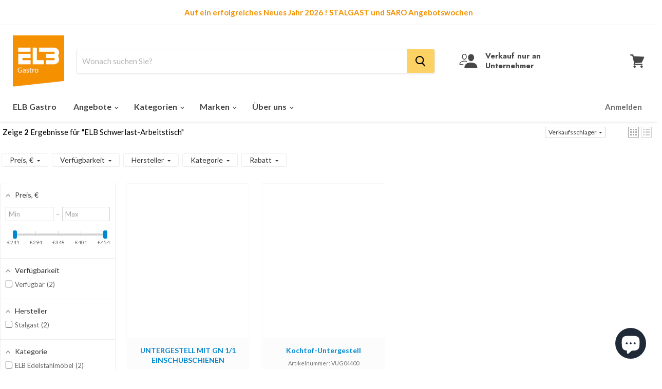

--- FILE ---
content_type: text/css
request_url: https://www.elb-gastro.de/cdn/shop/t/14/assets/custom-css.css?v=74769885447698227491736415622
body_size: -474
content:
.trust_badge_wrapper img{max-width:100%}.trust_badge_wrapper.trust_badge_cart{max-width:}.custom_metafield_wrapper ul{list-style:disc;list-style-position:outside;padding-left:15px}.custom_metafield_wrapper .custom_metafield{margin:8px 0}#sticky-add-to-cart__wrapper{display:none;position:fixed;z-index:1000;width:100%;padding:20px 40px;background-color:#fff}#sticky-add-to-cart__wrapper #sticky-add-to-cart{width:100%}.netto_text,.brutto_netto_info{font-size:.875rem;line-height:1.5;color:#949494}.product-shipping-info{font-size:14px;color:#949494}.product-shipping-info a{text-decoration:underline;color:#949494}.product-metafields a{text-decoration:underline;color:#000}@media (min-width: 768px){.trust_badge_wrapper.trust_badge_cart{max-width:50%;margin:0 auto}#sticky-add-to-cart__wrapper{display:none}}@media (max-width: 767px){.product-title{font-size:20px}.site-header-logo img{height:60px!important}}
/*# sourceMappingURL=/cdn/shop/t/14/assets/custom-css.css.map?v=74769885447698227491736415622 */


--- FILE ---
content_type: application/javascript; charset=utf-8
request_url: https://searchanise-ef84.kxcdn.com/preload_data.8W8z4W6H4j.js
body_size: 2243
content:
window.Searchanise.preloadedSuggestions=['gn behälter','frilich unison','frilich kühlkissen','schneider torten','mit stiel','kuhl buffe','frilich carafine','edhard tülle','schneider tortenständer','raiser vin','frilich frischeplatte','dk verlag','gastro spülmaschinen','box gläser','schneider stapelbehälter','silikon form','schneider thekenaufsteller für hygienischen schutz spuckschutz','sanisal mühlensalz','ausstecher rund','ice container','frilich kühl','korb natur cm','quadrat aus stahl','teig schneider','kuchen schneider','schneider ersatzscheibe','brot korb','saro portion','tablett edelstahl','sanisal bio','kühltisch schubladen','schnittkuchen backrahmen','ausstellbleche schwarz','juice dispenser','ice cream','christian verlag gmbh','pizza oven','frilich picknick','schneider saucen spender','saro buffe','saro walnuss','tisch kühlvitrine','himalaya zahncreme','saro schwarz getränkekühlschrank','bar display kühlschrank','eurolux bräter','konservendose mit','stalgast tiefkühl','und einsatz gläser','antihaft pastetenform','auslageblech aluminium','gn 1/1 40mm','saro aufschnitt','schneider tortenscheibe','mini salzstreuer','sanisal speise-vollsalz','tablett rund','schneider backhandschuh','snack verkaufsständer','mini seiher','perladin chemie','schneider zwische','pizza ovens','pfanne 80 cm','gastro spülmaschinen 400 volt','contacto piping bag stand','spülmaschine links','alu platte','zulauftisch stalgast','schneider ausstechmatte','crepes pfanne 26','spülkorb für','silikonfüße für','blast chiller','perladin bei','tortenhaube rechteckig','schneider kuchen','edelstahl schnittkuchenblech','von oben','paella-eisenpfanne 47 cm','gemüseschneider modell','ohne deckel','unison etagere','buffet bowl','einsatz und gläser','schneider kuchenblech','frilich porzellankugeln','kochtopf aluminium','tray unter','plaque presenter','frilich einlegeplatte','müsli spender','gn einsatz','pommes wanne','backformen mini','schneider spritzbeutel','springblech konisch','kühlung bar','schneider zwischenstück','schneider teigschaber','schneider ausstellbleche','frilich dichtung','saro gewerbekuhlschrank','pizza rectangular','tortenring halbkreis','butcher block','servierplatte oval','schneider baguettebleche','teigausrollmaschine modell','silanos evo 3','schneider rührschüsseln edelstahl','suppensieb cm','porzellan karaffe','frilich san behälter hahn','frilich san behälter twin','stalgast heater','salz sanisal','pot washer','rund gezackt','suppentopf hohe form mit','folie zum','frilich glaskaraffe','frilich karaffen\'/\'glasflaschen','raiser rustic pen frilich','einsatz gläser','schneider 2l','infrarot wärmer','pastakorb 4-teilig','frilich müslibar','korb natur','connect juicer','edelstahl schaufeln','oak contacto','elb gastro','waschmaschine gewaschen','deckel 400 x25','high pressure','walter kuch','rechaud modell','grill oven','saro kühlschrank m 3 glastüren gtk 1530 s schwarz','pasta with and','pasta with','frilich edelstahldeckel','roller grill','aufbewahrung tassen','messer zum schneiden des','sous vide','rieber deckel gn 1/2','deckel gn 1/2','gn 1/4 rieber','gn 1/4 rieber deckel','stern ausstechmatten','piping bag','schneider teigschneider','schneider teig und pizzaschneider','tap mixer','kaffee tisch','elektro bratplatte','doppelwandige geschirrspülmaschine','frilich müsli','picknick frischeplatte','arbeitsschrank mit 3er block','saucen spender','wandbord 3-etagig','backblech cm','backmatte halbeier','mit deckel','mit decke','bier kühlung','blech 60x40','schneider display tray black','sb-h200 walnuss','kuhl plate','tortenplatte drehbar','idt 0620a','kalt pult','mit aufsatz','schneider schneidebretter','patisserie fritteuse','saro slush-eis-maschine','saro lagerkühlschrank mit glastür','contacto aufsteller','schneider eisbehälter','ersatzteil frilich','schneider stielschaber pp','buffet-ständer niedrig','salz pfeffer','tee aufbewahrung','tee buffet','frilich frischeschale','unison schälchenhalter mini','blech aluminium','gn 1/1 blech','perladin 2x1 handreinigungscreme','winkelpalette 250 310 mm schneider','grill master','gas grill','wanne weiss','berliner tülle','doppel-fritteuse caterina','1.5 liters without lid','saro schwarz getränke','saro schwarz','saladette mit glasabdeckung','gn 1/6 65mm','bar display','saro 700 tiefkühlschrank','tiefkuhlschrank 2 gn','pizzaöfen michelangelo','michelangelo modell','guitar cutter','und platte','holzblock aus buche','schneider gn 1/3','pommes warming','main rezepte','bis breiten','bis breite','schneider backrahmen rechteckig','kühlplatte elektrisch','ice crusher','backrahmen herz','schneidbrett glas','und regal','don\'t nut','breite von','rundsieb grob','mit fotos','tablett schwarz','gn behältern','schneider ersatzdeckel','schneider ersatz-vorsatzschiene','bar theke','rollengestell für m210 mg 185','gärkorb 1500 g','saro anita','cooler kühlakku','paella pfanne','delikatessenglas weck','brötchen korb','mit gaz','warmhalte lampe','rahmen für','metal tray','einsatz für teller','und cremerollen','knife holder','eis bombe','schneider tortengitterstanze','de luxe','bain marie','frilich tropfgitter','gn 1/1-behälter','pizza auskühlplatte','pizza plattenträger','backmatte macarons','einsatz für gläser','aufschnittmaschine saro','eimer edelstahl mit deckel','eimer edelstahl','schneider brot und brötchen drücker','abdeckhaube acryl','menage maggi','salzstreuer mit','schneider klimaschutzhaube','cake cutter','tortenring heart','fast food tablett schwarz','edelstahlplatte mit akku','spies säbel','317-2080 kaffeemaschine modell saromica k 24 t','schüssel kupfer','aufkantung schubladen','schaber edelstahl','buffet one','pizzablech edelstahl','müsli drehspender','schneider etagen-tortenständer','plateau pizza','kunststoff behälter','st honore','saro gewerbekühlschrank,2-türig 2/1 gn modell gn 1410 tn pro','frilich karaffe','frilich porzellankaraffen','oder gefrierschranks','creme seife kiwi','schneider auslagetablett'];

--- FILE ---
content_type: text/javascript
request_url: https://www.elb-gastro.de/cdn/shop/t/14/assets/empire.js?v=174038956243583624031736350400
body_size: 29870
content:
(function(modules){function webpackJsonpCallback(data){for(var chunkIds=data[0],moreModules=data[1],executeModules=data[2],moduleId,chunkId,i2=0,resolves=[];i2<chunkIds.length;i2++)chunkId=chunkIds[i2],Object.prototype.hasOwnProperty.call(installedChunks,chunkId)&&installedChunks[chunkId]&&resolves.push(installedChunks[chunkId][0]),installedChunks[chunkId]=0;for(moduleId in moreModules)Object.prototype.hasOwnProperty.call(moreModules,moduleId)&&(modules[moduleId]=moreModules[moduleId]);for(parentJsonpFunction&&parentJsonpFunction(data);resolves.length;)resolves.shift()();return deferredModules.push.apply(deferredModules,executeModules||[]),checkDeferredModules()}function checkDeferredModules(){for(var result,i2=0;i2<deferredModules.length;i2++){for(var deferredModule=deferredModules[i2],fulfilled=!0,j=1;j<deferredModule.length;j++){var depId=deferredModule[j];installedChunks[depId]!==0&&(fulfilled=!1)}fulfilled&&(deferredModules.splice(i2--,1),result=__webpack_require__2(__webpack_require__2.s=deferredModule[0]))}return result}var installedModules={},installedChunks={main:0},deferredModules=[];function jsonpScriptSrc(chunkId){var bundles={Contact:"//www.elb-gastro.de/cdn/shop/t/14/assets/Contact.bundle.js?v=152050303101676295581736341550",ContainSwatchTooltips:"//www.elb-gastro.de/cdn/shop/t/14/assets/ContainSwatchTooltips.bundle.js?v=112793065908051202251736341551","DynamicFeaturedCollection-DynamicProduct-DynamicVideo-StaticCollection-StaticProduct-StaticProductRe-e0887dd8":"//www.elb-gastro.de/cdn/shop/t/14/assets/DynamicFeaturedCollection-DynamicProduct-DynamicVideo-StaticCollection-StaticProduct-StaticProductRe-e0887dd8.bundle.js?v=25922242500625735961736341554",DynamicVideo:"//www.elb-gastro.de/cdn/shop/t/14/assets/DynamicVideo.bundle.js?v=71348688067689422671736341568",DynamicNewsletter:"//www.elb-gastro.de/cdn/shop/t/14/assets/DynamicNewsletter.bundle.js?v=83130296543013181361736341560",DynamicPromoBlocks:"//www.elb-gastro.de/cdn/shop/t/14/assets/DynamicPromoBlocks.bundle.js?v=23234704845623083911736341562",GiftCard:"//www.elb-gastro.de/cdn/shop/t/14/assets/GiftCard.bundle.js?v=74775329011143085991736350346",StaticAnnouncement:"//www.elb-gastro.de/cdn/shop/t/14/assets/StaticAnnouncement.bundle.js?v=15038580698720730741736350351","vendors-Account-DynamicFeaturedCollection-DynamicMenuList-DynamicProduct-DynamicSearch-StaticCollect-986d3166":"//www.elb-gastro.de/cdn/shop/t/14/assets/vendors-Account-DynamicFeaturedCollection-DynamicMenuList-DynamicProduct-DynamicSearch-StaticCollect-986d3166.bundle.js?v=133959472593455930051736350370",Account:"//www.elb-gastro.de/cdn/shop/t/14/assets/Account.bundle.js?v=1147837001753531871736341549",DynamicMenuList:"//www.elb-gastro.de/cdn/shop/t/14/assets/DynamicMenuList.bundle.js?v=38779374142290592841736341559","vendors-DynamicSearch-StaticHeader":"//www.elb-gastro.de/cdn/shop/t/14/assets/vendors-DynamicSearch-StaticHeader.bundle.js?v=128152872744048231181736350377","DynamicSearch-StaticHeader":"//www.elb-gastro.de/cdn/shop/t/14/assets/DynamicSearch-StaticHeader.bundle.js?v=127024451981360588771736341565",DynamicSearch:"//www.elb-gastro.de/cdn/shop/t/14/assets/DynamicSearch.bundle.js?v=178451484837040711211736341566","vendors-StaticHeader":"//www.elb-gastro.de/cdn/shop/t/14/assets/vendors-StaticHeader.bundle.js?v=84629362948670370741736350384",StaticHeader:"//www.elb-gastro.de/cdn/shop/t/14/assets/StaticHeader.bundle.js?v=98634823452917626761736350358","vendors-StaticFooter":"//www.elb-gastro.de/cdn/shop/t/14/assets/vendors-StaticFooter.bundle.js?v=151140764025598549711736350383",StaticFooter:"//www.elb-gastro.de/cdn/shop/t/14/assets/StaticFooter.bundle.js?v=161340457483899367031736350356","vendors-DynamicBlogPosts-DynamicFeaturedCollection-DynamicProduct-DynamicTwitterFeed-StaticCollectio-0ac4f36c":"//www.elb-gastro.de/cdn/shop/t/14/assets/vendors-DynamicBlogPosts-DynamicFeaturedCollection-DynamicProduct-DynamicTwitterFeed-StaticCollectio-0ac4f36c.bundle.js?v=150187008303871531191736350372",DynamicBlogPosts:"//www.elb-gastro.de/cdn/shop/t/14/assets/DynamicBlogPosts.bundle.js?v=15221582702192584771736341553",DynamicTwitterFeed:"//www.elb-gastro.de/cdn/shop/t/14/assets/DynamicTwitterFeed.bundle.js?v=39799460914292361651736341567",StaticHighlightsBanners:"//www.elb-gastro.de/cdn/shop/t/14/assets/StaticHighlightsBanners.bundle.js?v=75773988216987926301736350359",StaticRecentlyViewed:"//www.elb-gastro.de/cdn/shop/t/14/assets/StaticRecentlyViewed.bundle.js?v=48125370316007934341736350362",StaticSlideshow:"//www.elb-gastro.de/cdn/shop/t/14/assets/StaticSlideshow.bundle.js?v=146588363994265731051736350364","vendors-DynamicFeaturedCollection-DynamicProduct-DynamicRichText-Page-StaticArticle-StaticBlog-Stati-57c18dfa":"//www.elb-gastro.de/cdn/shop/t/14/assets/vendors-DynamicFeaturedCollection-DynamicProduct-DynamicRichText-Page-StaticArticle-StaticBlog-Stati-57c18dfa.bundle.js?v=65854643750287174901736350373","vendors-DynamicFeaturedCollection-DynamicProduct-StaticCollection-StaticProduct-StaticProductRecomme-e656a3da":"//www.elb-gastro.de/cdn/shop/t/14/assets/vendors-DynamicFeaturedCollection-DynamicProduct-StaticCollection-StaticProduct-StaticProductRecomme-e656a3da.bundle.js?v=158984364394690872541736350375","DynamicFeaturedCollection-DynamicProduct-StaticCollection-StaticProduct-StaticProductRecommendations-724f8050":"//www.elb-gastro.de/cdn/shop/t/14/assets/DynamicFeaturedCollection-DynamicProduct-StaticCollection-StaticProduct-StaticProductRecommendations-724f8050.bundle.js?v=183720153617558896381736341556",DynamicProduct:"//www.elb-gastro.de/cdn/shop/t/14/assets/DynamicProduct.bundle.js?v=67047780326929389251736341561",StaticProduct:"//www.elb-gastro.de/cdn/shop/t/14/assets/StaticProduct.bundle.js?v=140982388783883868211736350360","vendors-DynamicFeaturedCollection-StaticCollection-StaticPassword-StaticProductRecommendations-StaticSearch":"//www.elb-gastro.de/cdn/shop/t/14/assets/vendors-DynamicFeaturedCollection-StaticCollection-StaticPassword-StaticProductRecommendations-StaticSearch.bundle.js?v=102365107449064840911736350376","DynamicFeaturedCollection-StaticCollection-StaticProductRecommendations-StaticSearch":"//www.elb-gastro.de/cdn/shop/t/14/assets/DynamicFeaturedCollection-StaticCollection-StaticProductRecommendations-StaticSearch.bundle.js?v=73485558877505452501736341558",DynamicFeaturedCollection:"//www.elb-gastro.de/cdn/shop/t/14/assets/DynamicFeaturedCollection.bundle.js?v=6530665563563210791736341558",StaticCollection:"//www.elb-gastro.de/cdn/shop/t/14/assets/StaticCollection.bundle.js?v=81131440664948989601736350355",StaticProductRecommendations:"//www.elb-gastro.de/cdn/shop/t/14/assets/StaticProductRecommendations.bundle.js?v=123468626126405264201736350361",StaticSearch:"//www.elb-gastro.de/cdn/shop/t/14/assets/StaticSearch.bundle.js?v=92034320459987667561736350363",DynamicRichText:"//www.elb-gastro.de/cdn/shop/t/14/assets/DynamicRichText.bundle.js?v=55200529577100699431736341563",Page:"//www.elb-gastro.de/cdn/shop/t/14/assets/Page.bundle.js?v=172547648168738833611736350348",StaticArticle:"//www.elb-gastro.de/cdn/shop/t/14/assets/StaticArticle.bundle.js?v=101956701065229686971736350352",StaticBlog:"//www.elb-gastro.de/cdn/shop/t/14/assets/StaticBlog.bundle.js?v=87503998049056220921736350353",StaticPassword:"//www.elb-gastro.de/cdn/shop/t/14/assets/StaticPassword.bundle.js?v=100979949165770597611736350360","vendors-PXSMap":"//www.elb-gastro.de/cdn/shop/t/14/assets/vendors-PXSMap.bundle.js?v=24978635208523226471736350380","vendors-StaticCart":"//www.elb-gastro.de/cdn/shop/t/14/assets/vendors-StaticCart.bundle.js?v=139940559624357041661736350382",StaticCart:"//www.elb-gastro.de/cdn/shop/t/14/assets/StaticCart.bundle.js?v=68850478635084147711736350354"};return bundles[chunkId]}function __webpack_require__2(moduleId){if(installedModules[moduleId])return installedModules[moduleId].exports;var module2=installedModules[moduleId]={i:moduleId,l:!1,exports:{}};return modules[moduleId].call(module2.exports,module2,module2.exports,__webpack_require__2),module2.l=!0,module2.exports}__webpack_require__2.e=function(chunkId){var promises=[],installedChunkData=installedChunks[chunkId];if(installedChunkData!==0)if(installedChunkData)promises.push(installedChunkData[2]);else{var promise=new Promise(function(resolve,reject){installedChunkData=installedChunks[chunkId]=[resolve,reject]});promises.push(installedChunkData[2]=promise);var script=document.createElement("script"),onScriptComplete;script.charset="utf-8",script.timeout=120,__webpack_require__2.nc&&script.setAttribute("nonce",__webpack_require__2.nc),script.src=jsonpScriptSrc(chunkId);var error=new Error;onScriptComplete=function(event){script.onerror=script.onload=null,clearTimeout(timeout);var chunk=installedChunks[chunkId];if(chunk!==0){if(chunk){var errorType=event&&(event.type==="load"?"missing":event.type),realSrc=event&&event.target&&event.target.src;error.message="Loading chunk "+chunkId+" failed.\n("+errorType+": "+realSrc+")",error.name="ChunkLoadError",error.type=errorType,error.request=realSrc,chunk[1](error)}installedChunks[chunkId]=void 0}};var timeout=setTimeout(function(){onScriptComplete({type:"timeout",target:script})},12e4);script.onerror=script.onload=onScriptComplete,document.head.appendChild(script)}return Promise.all(promises)},__webpack_require__2.m=modules,__webpack_require__2.c=installedModules,__webpack_require__2.d=function(exports,name,getter){__webpack_require__2.o(exports,name)||Object.defineProperty(exports,name,{enumerable:!0,get:getter})},__webpack_require__2.r=function(exports){typeof Symbol!="undefined"&&Symbol.toStringTag&&Object.defineProperty(exports,Symbol.toStringTag,{value:"Module"}),Object.defineProperty(exports,"__esModule",{value:!0})},__webpack_require__2.t=function(value,mode){if(mode&1&&(value=__webpack_require__2(value)),mode&8||mode&4&&typeof value=="object"&&value&&value.__esModule)return value;var ns=Object.create(null);if(__webpack_require__2.r(ns),Object.defineProperty(ns,"default",{enumerable:!0,value:value}),mode&2&&typeof value!="string")for(var key in value)__webpack_require__2.d(ns,key,function(key2){return value[key2]}.bind(null,key));return ns},__webpack_require__2.n=function(module2){var getter=module2&&module2.__esModule?function(){return module2.default}:function(){return module2};return __webpack_require__2.d(getter,"a",getter),getter},__webpack_require__2.o=function(object,property){return Object.prototype.hasOwnProperty.call(object,property)},__webpack_require__2.p="",__webpack_require__2.oe=function(err){throw console.error(err),err};var jsonpArray=window.wpJsonpPaskit=window.wpJsonpPaskit||[],oldJsonpFunction=jsonpArray.push.bind(jsonpArray);jsonpArray.push=webpackJsonpCallback,jsonpArray=jsonpArray.slice();for(var i=0;i<jsonpArray.length;i++)webpackJsonpCallback(jsonpArray[i]);var parentJsonpFunction=oldJsonpFunction;return deferredModules.push(["./source/scripts/Empire.js","vendors-main"]),checkDeferredModules()})({"./source/scripts/Empire.js":function(module,__webpack_exports__,__webpack_require__){"use strict";eval('__webpack_require__.r(__webpack_exports__);\n/* harmony import */ var _globals_jquery__WEBPACK_IMPORTED_MODULE_0__ = __webpack_require__(/*! ./globals/jquery */ "./source/scripts/globals/jquery.js");\n/* harmony import */ var jquery_trend__WEBPACK_IMPORTED_MODULE_1__ = __webpack_require__(/*! jquery-trend */ "./node_modules/jquery-trend/jquery.trend.js");\n/* harmony import */ var jquery_trend__WEBPACK_IMPORTED_MODULE_1___default = /*#__PURE__*/__webpack_require__.n(jquery_trend__WEBPACK_IMPORTED_MODULE_1__);\n/* harmony import */ var jquery_revealer__WEBPACK_IMPORTED_MODULE_2__ = __webpack_require__(/*! jquery-revealer */ "./node_modules/jquery-revealer/jquery.revealer.js");\n/* harmony import */ var jquery_revealer__WEBPACK_IMPORTED_MODULE_2___default = /*#__PURE__*/__webpack_require__.n(jquery_revealer__WEBPACK_IMPORTED_MODULE_2__);\n/* harmony import */ var scriptjs__WEBPACK_IMPORTED_MODULE_3__ = __webpack_require__(/*! scriptjs */ "./node_modules/scriptjs/dist/script.js");\n/* harmony import */ var scriptjs__WEBPACK_IMPORTED_MODULE_3___default = /*#__PURE__*/__webpack_require__.n(scriptjs__WEBPACK_IMPORTED_MODULE_3__);\n/* harmony import */ var rimg_shopify__WEBPACK_IMPORTED_MODULE_4__ = __webpack_require__(/*! rimg-shopify */ "./node_modules/rimg-shopify/dist/index.es.js");\n/* harmony import */ var _Sections__WEBPACK_IMPORTED_MODULE_5__ = __webpack_require__(/*! ./Sections */ "./source/scripts/Sections.js");\n/* harmony import */ var _checkPolyfills__WEBPACK_IMPORTED_MODULE_6__ = __webpack_require__(/*! ./checkPolyfills */ "./source/scripts/checkPolyfills.js");\n/* harmony import */ var _helpers_FlickityTouchFix__WEBPACK_IMPORTED_MODULE_7__ = __webpack_require__(/*! ./helpers/FlickityTouchFix */ "./source/scripts/helpers/FlickityTouchFix.js");\n/* harmony import */ var _helpers_Ripple__WEBPACK_IMPORTED_MODULE_8__ = __webpack_require__(/*! ./helpers/Ripple */ "./source/scripts/helpers/Ripple.js");\n/* harmony import */ var _helpers_LoadInAnimations__WEBPACK_IMPORTED_MODULE_9__ = __webpack_require__(/*! ./helpers/LoadInAnimations */ "./source/scripts/helpers/LoadInAnimations.js");\n// jQuery plugins\n\n // eslint-disable-line\n\n // eslint-disable-line\n// Global imports\n\n // Responsive Images\n\n // eslint-disable-line\n// Section Manager\n\n // Polyfills\n\n // Flickity iOS fix\n\n\n\n\n\nvar initEmpire = function initEmpire() {\n  Object(_helpers_LoadInAnimations__WEBPACK_IMPORTED_MODULE_9__["initLoadInAnimationsAutoplay"])();\n  rimg_shopify__WEBPACK_IMPORTED_MODULE_4__["default"].init(\'[data-rimg="lazy"]\', {\n    round: 1\n  });\n  Object(_helpers_Ripple__WEBPACK_IMPORTED_MODULE_8__["setupRippleEffect"])(document);\n  var sections = new _Sections__WEBPACK_IMPORTED_MODULE_5__["default"](); // Static sections\n\n  sections.register(\'static-header\', function () {\n    return Promise.all(/*! import() | StaticHeader */[__webpack_require__.e("vendors-Account-DynamicFeaturedCollection-DynamicMenuList-DynamicProduct-DynamicSearch-StaticCollect-986d3166"), __webpack_require__.e("vendors-DynamicSearch-StaticHeader"), __webpack_require__.e("vendors-StaticHeader"), __webpack_require__.e("DynamicSearch-StaticHeader"), __webpack_require__.e("StaticHeader")]).then(__webpack_require__.bind(null, /*! ./sections/StaticHeader */ "./source/scripts/sections/StaticHeader.js"));\n  });\n  sections.register(\'static-announcement\', function () {\n    return __webpack_require__.e(/*! import() | StaticAnnouncement */ "StaticAnnouncement").then(__webpack_require__.bind(null, /*! ./sections/StaticAnnouncement */ "./source/scripts/sections/StaticAnnouncement.js"));\n  });\n  sections.register(\'static-footer\', function () {\n    return Promise.all(/*! import() | StaticFooter */[__webpack_require__.e("vendors-Account-DynamicFeaturedCollection-DynamicMenuList-DynamicProduct-DynamicSearch-StaticCollect-986d3166"), __webpack_require__.e("vendors-StaticFooter"), __webpack_require__.e("StaticFooter")]).then(__webpack_require__.bind(null, /*! ./sections/StaticFooter */ "./source/scripts/sections/StaticFooter.js"));\n  });\n  sections.register(\'static-article\', function () {\n    return Promise.all(/*! import() | StaticArticle */[__webpack_require__.e("vendors-DynamicFeaturedCollection-DynamicProduct-DynamicRichText-Page-StaticArticle-StaticBlog-Stati-57c18dfa"), __webpack_require__.e("StaticArticle")]).then(__webpack_require__.bind(null, /*! ./sections/StaticArticle */ "./source/scripts/sections/StaticArticle.js"));\n  });\n  sections.register(\'static-blog\', function () {\n    return Promise.all(/*! import() | StaticBlog */[__webpack_require__.e("vendors-DynamicFeaturedCollection-DynamicProduct-DynamicRichText-Page-StaticArticle-StaticBlog-Stati-57c18dfa"), __webpack_require__.e("StaticBlog")]).then(__webpack_require__.bind(null, /*! ./sections/StaticBlog */ "./source/scripts/sections/StaticBlog.js"));\n  });\n  sections.register(\'static-cart\', function () {\n    return Promise.all(/*! import() | StaticCart */[__webpack_require__.e("vendors-StaticCart"), __webpack_require__.e("StaticCart")]).then(__webpack_require__.bind(null, /*! ./sections/StaticCart */ "./source/scripts/sections/StaticCart.js"));\n  });\n  sections.register(\'static-collection\', function () {\n    return Promise.all(/*! import() | StaticCollection */[__webpack_require__.e("vendors-DynamicBlogPosts-DynamicFeaturedCollection-DynamicProduct-DynamicTwitterFeed-StaticCollectio-0ac4f36c"), __webpack_require__.e("vendors-Account-DynamicFeaturedCollection-DynamicMenuList-DynamicProduct-DynamicSearch-StaticCollect-986d3166"), __webpack_require__.e("vendors-DynamicFeaturedCollection-DynamicProduct-DynamicRichText-Page-StaticArticle-StaticBlog-Stati-57c18dfa"), __webpack_require__.e("vendors-DynamicFeaturedCollection-DynamicProduct-StaticCollection-StaticProduct-StaticProductRecomme-e656a3da"), __webpack_require__.e("vendors-DynamicFeaturedCollection-StaticCollection-StaticPassword-StaticProductRecommendations-StaticSearch"), __webpack_require__.e("DynamicFeaturedCollection-DynamicProduct-DynamicVideo-StaticCollection-StaticProduct-StaticProductRe-e0887dd8"), __webpack_require__.e("DynamicFeaturedCollection-DynamicProduct-StaticCollection-StaticProduct-StaticProductRecommendations-724f8050"), __webpack_require__.e("DynamicFeaturedCollection-StaticCollection-StaticProductRecommendations-StaticSearch"), __webpack_require__.e("StaticCollection")]).then(__webpack_require__.bind(null, /*! ./sections/StaticCollection */ "./source/scripts/sections/StaticCollection.js"));\n  });\n  sections.register(\'static-password\', function () {\n    return Promise.all(/*! import() | StaticPassword */[__webpack_require__.e("vendors-DynamicFeaturedCollection-StaticCollection-StaticPassword-StaticProductRecommendations-StaticSearch"), __webpack_require__.e("StaticPassword")]).then(__webpack_require__.bind(null, /*! ./sections/StaticPassword */ "./source/scripts/sections/StaticPassword.js"));\n  });\n  sections.register(\'static-product\', function () {\n    return Promise.all(/*! import() | StaticProduct */[__webpack_require__.e("vendors-DynamicBlogPosts-DynamicFeaturedCollection-DynamicProduct-DynamicTwitterFeed-StaticCollectio-0ac4f36c"), __webpack_require__.e("vendors-Account-DynamicFeaturedCollection-DynamicMenuList-DynamicProduct-DynamicSearch-StaticCollect-986d3166"), __webpack_require__.e("vendors-DynamicFeaturedCollection-DynamicProduct-DynamicRichText-Page-StaticArticle-StaticBlog-Stati-57c18dfa"), __webpack_require__.e("vendors-DynamicFeaturedCollection-DynamicProduct-StaticCollection-StaticProduct-StaticProductRecomme-e656a3da"), __webpack_require__.e("DynamicFeaturedCollection-DynamicProduct-DynamicVideo-StaticCollection-StaticProduct-StaticProductRe-e0887dd8"), __webpack_require__.e("DynamicFeaturedCollection-DynamicProduct-StaticCollection-StaticProduct-StaticProductRecommendations-724f8050"), __webpack_require__.e("StaticProduct")]).then(__webpack_require__.bind(null, /*! ./sections/StaticProduct */ "./source/scripts/sections/StaticProduct.js"));\n  });\n  sections.register(\'static-product-recommendations\', function () {\n    return Promise.all(/*! import() | StaticProductRecommendations */[__webpack_require__.e("vendors-DynamicBlogPosts-DynamicFeaturedCollection-DynamicProduct-DynamicTwitterFeed-StaticCollectio-0ac4f36c"), __webpack_require__.e("vendors-Account-DynamicFeaturedCollection-DynamicMenuList-DynamicProduct-DynamicSearch-StaticCollect-986d3166"), __webpack_require__.e("vendors-DynamicFeaturedCollection-DynamicProduct-DynamicRichText-Page-StaticArticle-StaticBlog-Stati-57c18dfa"), __webpack_require__.e("vendors-DynamicFeaturedCollection-DynamicProduct-StaticCollection-StaticProduct-StaticProductRecomme-e656a3da"), __webpack_require__.e("vendors-DynamicFeaturedCollection-StaticCollection-StaticPassword-StaticProductRecommendations-StaticSearch"), __webpack_require__.e("DynamicFeaturedCollection-DynamicProduct-DynamicVideo-StaticCollection-StaticProduct-StaticProductRe-e0887dd8"), __webpack_require__.e("DynamicFeaturedCollection-DynamicProduct-StaticCollection-StaticProduct-StaticProductRecommendations-724f8050"), __webpack_require__.e("DynamicFeaturedCollection-StaticCollection-StaticProductRecommendations-StaticSearch"), __webpack_require__.e("StaticProductRecommendations")]).then(__webpack_require__.bind(null, /*! ./sections/StaticProductRecommendations */ "./source/scripts/sections/StaticProductRecommendations.js"));\n  });\n  sections.register(\'static-recently-viewed\', function () {\n    return Promise.all(/*! import() | StaticRecentlyViewed */[__webpack_require__.e("vendors-DynamicBlogPosts-DynamicFeaturedCollection-DynamicProduct-DynamicTwitterFeed-StaticCollectio-0ac4f36c"), __webpack_require__.e("StaticRecentlyViewed")]).then(__webpack_require__.bind(null, /*! ./sections/StaticRecentlyViewed */ "./source/scripts/sections/StaticRecentlyViewed.js"));\n  });\n  sections.register(\'static-search\', function () {\n    return Promise.all(/*! import() | StaticSearch */[__webpack_require__.e("vendors-DynamicBlogPosts-DynamicFeaturedCollection-DynamicProduct-DynamicTwitterFeed-StaticCollectio-0ac4f36c"), __webpack_require__.e("vendors-Account-DynamicFeaturedCollection-DynamicMenuList-DynamicProduct-DynamicSearch-StaticCollect-986d3166"), __webpack_require__.e("vendors-DynamicFeaturedCollection-DynamicProduct-DynamicRichText-Page-StaticArticle-StaticBlog-Stati-57c18dfa"), __webpack_require__.e("vendors-DynamicFeaturedCollection-DynamicProduct-StaticCollection-StaticProduct-StaticProductRecomme-e656a3da"), __webpack_require__.e("vendors-DynamicFeaturedCollection-StaticCollection-StaticPassword-StaticProductRecommendations-StaticSearch"), __webpack_require__.e("DynamicFeaturedCollection-DynamicProduct-DynamicVideo-StaticCollection-StaticProduct-StaticProductRe-e0887dd8"), __webpack_require__.e("DynamicFeaturedCollection-DynamicProduct-StaticCollection-StaticProduct-StaticProductRecommendations-724f8050"), __webpack_require__.e("DynamicFeaturedCollection-StaticCollection-StaticProductRecommendations-StaticSearch"), __webpack_require__.e("StaticSearch")]).then(__webpack_require__.bind(null, /*! ./sections/StaticSearch */ "./source/scripts/sections/StaticSearch.js"));\n  });\n  sections.register(\'static-highlights-banners\', function () {\n    return Promise.all(/*! import() | StaticHighlightsBanners */[__webpack_require__.e("vendors-DynamicBlogPosts-DynamicFeaturedCollection-DynamicProduct-DynamicTwitterFeed-StaticCollectio-0ac4f36c"), __webpack_require__.e("StaticHighlightsBanners")]).then(__webpack_require__.bind(null, /*! ./sections/StaticHighlightsBanners */ "./source/scripts/sections/StaticHighlightsBanners.js"));\n  });\n  sections.register(\'static-slideshow\', function () {\n    return Promise.all(/*! import() | StaticSlideshow */[__webpack_require__.e("vendors-DynamicBlogPosts-DynamicFeaturedCollection-DynamicProduct-DynamicTwitterFeed-StaticCollectio-0ac4f36c"), __webpack_require__.e("StaticSlideshow")]).then(__webpack_require__.bind(null, /*! ./sections/StaticSlideshow */ "./source/scripts/sections/StaticSlideshow.js"));\n  }, {\n    lazy: true\n  }); // Dynamic sections (lazy loaded)\\\n\n  sections.register(\'dynamic-blog-posts\', function () {\n    return Promise.all(/*! import() | DynamicBlogPosts */[__webpack_require__.e("vendors-DynamicBlogPosts-DynamicFeaturedCollection-DynamicProduct-DynamicTwitterFeed-StaticCollectio-0ac4f36c"), __webpack_require__.e("DynamicBlogPosts")]).then(__webpack_require__.bind(null, /*! ./sections/DynamicBlogPosts */ "./source/scripts/sections/DynamicBlogPosts.js"));\n  }, {\n    lazy: true\n  });\n  sections.register(\'dynamic-promo-mosaic\', function () {\n    return __webpack_require__.e(/*! import() | DynamicPromoBlocks */ "DynamicPromoBlocks").then(__webpack_require__.bind(null, /*! ./sections/DynamicPromoBlocks */ "./source/scripts/sections/DynamicPromoBlocks.js"));\n  }, {\n    lazy: true\n  });\n  sections.register(\'dynamic-promo-grid\', function () {\n    return __webpack_require__.e(/*! import() | DynamicPromoBlocks */ "DynamicPromoBlocks").then(__webpack_require__.bind(null, /*! ./sections/DynamicPromoBlocks */ "./source/scripts/sections/DynamicPromoBlocks.js"));\n  }, {\n    lazy: true\n  });\n  sections.register(\'dynamic-menu-list\', function () {\n    return Promise.all(/*! import() | DynamicMenuList */[__webpack_require__.e("vendors-Account-DynamicFeaturedCollection-DynamicMenuList-DynamicProduct-DynamicSearch-StaticCollect-986d3166"), __webpack_require__.e("DynamicMenuList")]).then(__webpack_require__.bind(null, /*! ./sections/DynamicMenuList */ "./source/scripts/sections/DynamicMenuList.js"));\n  }, {\n    lazy: true\n  });\n  sections.register(\'dynamic-twitter-feed\', function () {\n    return Promise.all(/*! import() | DynamicTwitterFeed */[__webpack_require__.e("vendors-DynamicBlogPosts-DynamicFeaturedCollection-DynamicProduct-DynamicTwitterFeed-StaticCollectio-0ac4f36c"), __webpack_require__.e("DynamicTwitterFeed")]).then(__webpack_require__.bind(null, /*! ./sections/DynamicTwitterFeed */ "./source/scripts/sections/DynamicTwitterFeed.js"));\n  }, {\n    lazy: true\n  });\n  sections.register(\'dynamic-featured-collection\', function () {\n    return Promise.all(/*! import() | DynamicFeaturedCollection */[__webpack_require__.e("vendors-DynamicBlogPosts-DynamicFeaturedCollection-DynamicProduct-DynamicTwitterFeed-StaticCollectio-0ac4f36c"), __webpack_require__.e("vendors-Account-DynamicFeaturedCollection-DynamicMenuList-DynamicProduct-DynamicSearch-StaticCollect-986d3166"), __webpack_require__.e("vendors-DynamicFeaturedCollection-DynamicProduct-DynamicRichText-Page-StaticArticle-StaticBlog-Stati-57c18dfa"), __webpack_require__.e("vendors-DynamicFeaturedCollection-DynamicProduct-StaticCollection-StaticProduct-StaticProductRecomme-e656a3da"), __webpack_require__.e("vendors-DynamicFeaturedCollection-StaticCollection-StaticPassword-StaticProductRecommendations-StaticSearch"), __webpack_require__.e("DynamicFeaturedCollection-DynamicProduct-DynamicVideo-StaticCollection-StaticProduct-StaticProductRe-e0887dd8"), __webpack_require__.e("DynamicFeaturedCollection-DynamicProduct-StaticCollection-StaticProduct-StaticProductRecommendations-724f8050"), __webpack_require__.e("DynamicFeaturedCollection-StaticCollection-StaticProductRecommendations-StaticSearch"), __webpack_require__.e("DynamicFeaturedCollection")]).then(__webpack_require__.bind(null, /*! ./sections/DynamicFeaturedCollection */ "./source/scripts/sections/DynamicFeaturedCollection.js"));\n  }, {\n    lazy: true\n  });\n  sections.register(\'dynamic-featured-product\', function () {\n    return Promise.all(/*! import() | DynamicProduct */[__webpack_require__.e("vendors-DynamicBlogPosts-DynamicFeaturedCollection-DynamicProduct-DynamicTwitterFeed-StaticCollectio-0ac4f36c"), __webpack_require__.e("vendors-Account-DynamicFeaturedCollection-DynamicMenuList-DynamicProduct-DynamicSearch-StaticCollect-986d3166"), __webpack_require__.e("vendors-DynamicFeaturedCollection-DynamicProduct-DynamicRichText-Page-StaticArticle-StaticBlog-Stati-57c18dfa"), __webpack_require__.e("vendors-DynamicFeaturedCollection-DynamicProduct-StaticCollection-StaticProduct-StaticProductRecomme-e656a3da"), __webpack_require__.e("DynamicFeaturedCollection-DynamicProduct-DynamicVideo-StaticCollection-StaticProduct-StaticProductRe-e0887dd8"), __webpack_require__.e("DynamicFeaturedCollection-DynamicProduct-StaticCollection-StaticProduct-StaticProductRecommendations-724f8050"), __webpack_require__.e("DynamicProduct")]).then(__webpack_require__.bind(null, /*! ./sections/DynamicProduct */ "./source/scripts/sections/DynamicProduct.js"));\n  }, {\n    lazy: true\n  });\n  sections.register(\'dynamic-rich-text\', function () {\n    return Promise.all(/*! import() | DynamicRichText */[__webpack_require__.e("vendors-DynamicFeaturedCollection-DynamicProduct-DynamicRichText-Page-StaticArticle-StaticBlog-Stati-57c18dfa"), __webpack_require__.e("DynamicRichText")]).then(__webpack_require__.bind(null, /*! ./sections/DynamicRichText */ "./source/scripts/sections/DynamicRichText.js"));\n  }, {\n    lazy: true\n  });\n  sections.register(\'dynamic-html\', function () {\n    return Promise.all(/*! import() | DynamicRichText */[__webpack_require__.e("vendors-DynamicFeaturedCollection-DynamicProduct-DynamicRichText-Page-StaticArticle-StaticBlog-Stati-57c18dfa"), __webpack_require__.e("DynamicRichText")]).then(__webpack_require__.bind(null, /*! ./sections/DynamicRichText */ "./source/scripts/sections/DynamicRichText.js"));\n  }, {\n    lazy: true\n  });\n  sections.register(\'dynamic-search\', function () {\n    return Promise.all(/*! import() | DynamicSearch */[__webpack_require__.e("vendors-Account-DynamicFeaturedCollection-DynamicMenuList-DynamicProduct-DynamicSearch-StaticCollect-986d3166"), __webpack_require__.e("vendors-DynamicSearch-StaticHeader"), __webpack_require__.e("DynamicSearch-StaticHeader"), __webpack_require__.e("DynamicSearch")]).then(__webpack_require__.bind(null, /*! ./sections/DynamicSearch */ "./source/scripts/sections/DynamicSearch.js"));\n  }, {\n    lazy: true\n  });\n  sections.register(\'dynamic-video\', function () {\n    return Promise.all(/*! import() | DynamicVideo */[__webpack_require__.e("DynamicFeaturedCollection-DynamicProduct-DynamicVideo-StaticCollection-StaticProduct-StaticProductRe-e0887dd8"), __webpack_require__.e("DynamicVideo")]).then(__webpack_require__.bind(null, /*! ./sections/DynamicVideo */ "./source/scripts/sections/DynamicVideo.js"));\n  }, {\n    lazy: true\n  });\n  sections.register(\'pxs-newsletter\', function () {\n    return __webpack_require__.e(/*! import() | DynamicNewsletter */ "DynamicNewsletter").then(__webpack_require__.bind(null, /*! ./sections/DynamicNewsletter */ "./source/scripts/sections/DynamicNewsletter.js"));\n  }, {\n    lazy: true\n  });\n  sections.register(\'pxs-map\', function () {\n    return __webpack_require__.e(/*! import() | PXSMap */ "vendors-PXSMap").then(__webpack_require__.bind(null, /*! @pixelunion/pxs-map */ "./node_modules/@pixelunion/pxs-map/dist/index.es.js"));\n  }, {\n    lazy: true\n  });\n\n  if (document.body.classList.contains(\'template-giftcard\')) {\n    __webpack_require__.e(/*! import() | GiftCard */ "GiftCard").then(__webpack_require__.bind(null, /*! ./templates/GiftCard */ "./source/scripts/templates/GiftCard.js")).then(function (_ref) {\n      var GiftCard = _ref.default;\n      return new GiftCard();\n    });\n  }\n\n  if (document.querySelector(\'[data-template-account]\')) {\n    Promise.all(/*! import() | Account */[__webpack_require__.e("vendors-Account-DynamicFeaturedCollection-DynamicMenuList-DynamicProduct-DynamicSearch-StaticCollect-986d3166"), __webpack_require__.e("Account")]).then(__webpack_require__.bind(null, /*! ./templates/Account */ "./source/scripts/templates/Account.js")).then(function (_ref2) {\n      var Account = _ref2.default;\n      return new Account();\n    });\n  }\n\n  if (document.body.classList.contains(\'template-contact\')) {\n    __webpack_require__.e(/*! import() | Contact */ "Contact").then(__webpack_require__.bind(null, /*! ./templates/Contact */ "./source/scripts/templates/Contact.js")).then(function (_ref3) {\n      var Contact = _ref3.default;\n      return new Contact();\n    });\n  }\n\n  if (document.body.classList.contains(\'template-page\')) {\n    Promise.all(/*! import() | Page */[__webpack_require__.e("vendors-DynamicFeaturedCollection-DynamicProduct-DynamicRichText-Page-StaticArticle-StaticBlog-Stati-57c18dfa"), __webpack_require__.e("Page")]).then(__webpack_require__.bind(null, /*! ./templates/Page */ "./source/scripts/templates/Page.js")).then(function (_ref4) {\n      var Page = _ref4.default;\n      return new Page();\n    });\n  }\n\n  if (document.querySelector(\'[data-swatch-tooltip]\')) {\n    __webpack_require__.e(/*! import() | ContainSwatchTooltips */ "ContainSwatchTooltips").then(__webpack_require__.bind(null, /*! ./helpers/ContainSwatchTooltips */ "./source/scripts/helpers/ContainSwatchTooltips.js")).then(function (_ref5) {\n      var ContainSwatchTooltips = _ref5.default;\n      return new ContainSwatchTooltips();\n    });\n  }\n};\n\nObject(_helpers_FlickityTouchFix__WEBPACK_IMPORTED_MODULE_7__["default"])();\n\nif (_checkPolyfills__WEBPACK_IMPORTED_MODULE_6__["default"].length) {\n  scriptjs__WEBPACK_IMPORTED_MODULE_3___default()(_checkPolyfills__WEBPACK_IMPORTED_MODULE_6__["default"], initEmpire);\n} else {\n  initEmpire();\n}//# sourceURL=[module]\n//# sourceMappingURL=[data-uri]\n//# sourceURL=webpack-internal:///./source/scripts/Empire.js\n')},"./source/scripts/Sections.js":function(module,__webpack_exports__,__webpack_require__){"use strict";eval("__webpack_require__.r(__webpack_exports__);\n/* harmony export (binding) */ __webpack_require__.d(__webpack_exports__, \"default\", function() { return Sections; });\nfunction ownKeys(object, enumerableOnly) { var keys = Object.keys(object); if (Object.getOwnPropertySymbols) { var symbols = Object.getOwnPropertySymbols(object); if (enumerableOnly) symbols = symbols.filter(function (sym) { return Object.getOwnPropertyDescriptor(object, sym).enumerable; }); keys.push.apply(keys, symbols); } return keys; }\n\nfunction _objectSpread(target) { for (var i = 1; i < arguments.length; i++) { var source = arguments[i] != null ? arguments[i] : {}; if (i % 2) { ownKeys(Object(source), true).forEach(function (key) { _defineProperty(target, key, source[key]); }); } else if (Object.getOwnPropertyDescriptors) { Object.defineProperties(target, Object.getOwnPropertyDescriptors(source)); } else { ownKeys(Object(source)).forEach(function (key) { Object.defineProperty(target, key, Object.getOwnPropertyDescriptor(source, key)); }); } } return target; }\n\nfunction _defineProperty(obj, key, value) { if (key in obj) { Object.defineProperty(obj, key, { value: value, enumerable: true, configurable: true, writable: true }); } else { obj[key] = value; } return obj; }\n\nfunction _classCallCheck(instance, Constructor) { if (!(instance instanceof Constructor)) { throw new TypeError(\"Cannot call a class as a function\"); } }\n\nfunction _defineProperties(target, props) { for (var i = 0; i < props.length; i++) { var descriptor = props[i]; descriptor.enumerable = descriptor.enumerable || false; descriptor.configurable = true; if (\"value\" in descriptor) descriptor.writable = true; Object.defineProperty(target, descriptor.key, descriptor); } }\n\nfunction _createClass(Constructor, protoProps, staticProps) { if (protoProps) _defineProperties(Constructor.prototype, protoProps); if (staticProps) _defineProperties(Constructor, staticProps); return Constructor; }\n\n/**\n * Allows a callback to be run once, when a target intersects the viewport.\n * @constructor\n * @param {Object} [options] options with which to construct the IntersectionObserver\n * @param {string} [options.rootMargin='30%'] A string which specifies a set of offsets to add to\n *                                          the root's bounding_box when calculating intersections.\n * @param {number} [options.threshold=0] Ratio of intersection required to trigger callback\n */\nvar LazyLoader = /*#__PURE__*/function () {\n  function LazyLoader(options) {\n    _classCallCheck(this, LazyLoader);\n\n    var defaultOptions = {\n      rootMargin: '30%',\n      threshold: 0\n    };\n    this.callbacks = new WeakMap();\n    this._observerCallback = this._observerCallback.bind(this);\n    this.observer = new IntersectionObserver(this._observerCallback, _objectSpread(_objectSpread({}, defaultOptions), options));\n  }\n  /**\n   * Add target and callback. Callback is only run once.\n   * @add\n   * @param {HTMLElement} target Target element\n   * @param {function} callback Callback to run when target begins intersecting\n   */\n\n\n  _createClass(LazyLoader, [{\n    key: \"add\",\n    value: function add(target, callback) {\n      this.callbacks.set(target, callback);\n      this.observer.observe(target);\n    }\n    /**\n     * Remove target. Associated callback is also removed.\n     * @remove\n     * @param {HTMLElement} target Target element\n     */\n\n  }, {\n    key: \"remove\",\n    value: function remove(target) {\n      this.observer.unobserve(target);\n      this.callbacks.delete(target);\n    }\n    /**\n     * Disconnects IntersectionObserver if active\n     * @unload\n     */\n\n  }, {\n    key: \"unload\",\n    value: function unload() {\n      this.observer.disconnect();\n    }\n    /**\n     * Runs associated callbacks for each entry, then removes that entry and callback\n     * @_observerCallback\n     * @param {IntersectionObserverEntry[]} entries Entries to check\n     * @param {InterserctionObserver} observer IntersectionObserver instance\n     */\n\n  }, {\n    key: \"_observerCallback\",\n    value: function _observerCallback(entries, observer) {\n      var _this = this;\n\n      entries.forEach(function (_ref) {\n        var isIntersecting = _ref.isIntersecting,\n            target = _ref.target;\n\n        // do nothing unless target moved into state of intersection\n        if (isIntersecting === true) {\n          // make sure we stop observing before running the callback, so we don't\n          // somehow run the callback twice if element intersects twice quickly\n          observer.unobserve(target);\n\n          var callback = _this.callbacks.get(target);\n\n          if (typeof callback === 'function') {\n            callback();\n          }\n\n          _this.callbacks.delete(target);\n        }\n      });\n    }\n  }]);\n\n  return LazyLoader;\n}();\n\nvar Sections = /*#__PURE__*/function () {\n  function Sections() {\n    _classCallCheck(this, Sections);\n\n    this.handlers = {};\n    this.instances = {};\n    this.options = {};\n    this.imports = {};\n    this.lazyLoader = null;\n    this._onSectionEvent = this._onSectionEvent.bind(this);\n    document.addEventListener('shopify:section:load', this._onSectionEvent);\n    document.addEventListener('shopify:section:unload', this._onSectionEvent);\n    document.addEventListener('shopify:section:select', this._onSectionEvent);\n    document.addEventListener('shopify:section:deselect', this._onSectionEvent);\n    document.addEventListener('shopify:block:select', this._onSectionEvent);\n    document.addEventListener('shopify:block:deselect', this._onSectionEvent);\n  }\n  /**\n   * Stop listening for section events, and unbind all handlers.\n   */\n\n\n  _createClass(Sections, [{\n    key: \"unbind\",\n    value: function unbind() {\n      document.removeEventListener('shopify:section:load', this._onSectionEvent);\n      document.removeEventListener('shopify:section:unload', this._onSectionEvent);\n      document.removeEventListener('shopify:section:select', this._onSectionEvent);\n      document.removeEventListener('shopify:section:deselect', this._onSectionEvent);\n      document.removeEventListener('shopify:block:select', this._onSectionEvent);\n      document.removeEventListener('shopify:block:deselect', this._onSectionEvent); // Unload all instances\n\n      for (var i = 0; i < this.instances.length; i++) {\n        this._triggerInstanceEvent(this.instances[i], 'onSectionUnload');\n      }\n\n      this.handlers = {};\n      this.options = {};\n      this.lazyLoader.unload();\n      this.lazyLoader = null;\n      this.instances = {};\n    }\n    /**\n     * Register a section handler.\n     *\n     * @param {string} type\n     *        The section type to handle. The handler will be called for all\n     *        sections with this type.\n     *\n     * @param {function} handler\n     *        The handler function is passed information about a specific section\n     *        instance. The handler is expected to return an object that will be\n     *        associated with the section instance.\n     *\n     *        Section handlers are passed an object with the following parameters:\n     *          {string} id\n     *          An ID that maps to a specific section instance. Typically the\n     *          section's filename for static sections, or a generated ID for\n     *          dynamic sections.\n     *\n     *          {string} type\n     *          The section type, as supplied when registered.\n     *\n     *          {Element} el\n     *          The root DOM element for the section instance.\n     *\n     *          {Object} data\n     *          Data loaded from the section script element. Defaults to an\n     *          empty object.\n     *\n     *          {Function} postMessage\n     *          A function that can be called to pass messages between sections.\n     *          The function should be called with a message \"name\", and\n     *          optionally some data.\n     *\n     * @param {object} options\n     *\n     * @param {boolean} options.lazy\n     *     If true, sections will only be initialized after they intersect the viewport + 30% margin\n     */\n\n  }, {\n    key: \"register\",\n    value: function register(type, handler) {\n      var options = arguments.length > 2 && arguments[2] !== undefined ? arguments[2] : {};\n\n      if (this.handlers[type]) {\n        console.warn(\"Sections: section handler already exists of type '\".concat(type, \"'.\"));\n      } // Store the section handler\n\n\n      this.handlers[type] = handler; // Store options\n\n      this.options[type] = options; // Init sections for this type\n\n      this._initSections(type);\n    }\n    /**\n     * Initialize sections already on the page.\n     */\n\n  }, {\n    key: \"_initSections\",\n    value: function _initSections(type) {\n      var _this2 = this;\n\n      // Fetch all existing sections of our type on the page\n      var dataEls = document.querySelectorAll(\"[data-section-type=\\\"\".concat(type, \"\\\"]\"));\n      if (!dataEls) return; // Create an instance for each section\n\n      var _loop = function _loop(i) {\n        var dataEl = dataEls[i];\n        var el = dataEl.parentNode; // Get instance ID\n\n        var idEl = el.querySelector('[data-section-id]');\n\n        if (!idEl) {\n          console.warn(\"Sections: unable to find section id for '\".concat(type, \"'.\"), el);\n          return \"continue\"; // eslint-disable-line no-continue\n        }\n\n        var sectionId = idEl.getAttribute('data-section-id');\n\n        if (!sectionId) {\n          console.warn(\"Sections: unable to find section id for '\".concat(type, \"'.\"), el);\n          return \"continue\"; // eslint-disable-line no-continue\n        }\n\n        if (_this2.options[type] && _this2.options[type].lazy) {\n          if (_this2.lazyLoader === null) {\n            _this2.lazyLoader = new LazyLoader();\n          }\n\n          _this2.lazyLoader.add(el, function () {\n            return _this2._createInstance(sectionId, el);\n          });\n        } else {\n          _this2._createInstance(sectionId, el);\n        }\n      };\n\n      for (var i = 0; i < dataEls.length; i++) {\n        var _ret = _loop(i);\n\n        if (_ret === \"continue\") continue;\n      }\n    }\n  }, {\n    key: \"_onSectionEvent\",\n    value: function _onSectionEvent(event) {\n      var el = event.target;\n      var _event$detail = event.detail,\n          sectionId = _event$detail.sectionId,\n          blockId = _event$detail.blockId;\n      var instance = this.instances[sectionId];\n\n      switch (event.type) {\n        case 'shopify:section:load':\n          this._createInstance(sectionId, el);\n\n          break;\n\n        case 'shopify:section:unload':\n          this._triggerInstanceEvent(instance, 'onSectionUnload', {\n            el: el,\n            id: sectionId\n          });\n\n          if (this.lazyLoader) {\n            this.lazyLoader.remove(el);\n          }\n\n          delete this.instances[sectionId];\n          break;\n\n        case 'shopify:section:select':\n          this._triggerInstanceEvent(instance, 'onSectionSelect', {\n            el: el,\n            id: sectionId\n          });\n\n          break;\n\n        case 'shopify:section:deselect':\n          this._triggerInstanceEvent(instance, 'onSectionDeselect', {\n            el: el,\n            id: sectionId\n          });\n\n          break;\n\n        case 'shopify:block:select':\n          this._triggerInstanceEvent(instance, 'onSectionBlockSelect', {\n            el: el,\n            id: blockId\n          });\n\n          break;\n\n        case 'shopify:block:deselect':\n          this._triggerInstanceEvent(instance, 'onSectionBlockDeselect', {\n            el: el,\n            id: blockId\n          });\n\n          break;\n\n        default:\n          break;\n      }\n    }\n  }, {\n    key: \"_triggerInstanceEvent\",\n    value: function _triggerInstanceEvent(instance, eventName) {\n      if (instance && instance[eventName]) {\n        for (var _len = arguments.length, args = new Array(_len > 2 ? _len - 2 : 0), _key = 2; _key < _len; _key++) {\n          args[_key - 2] = arguments[_key];\n        }\n\n        instance[eventName].apply(instance, args);\n      }\n    }\n  }, {\n    key: \"_postMessage\",\n    value: function _postMessage(name, data) {\n      var _this3 = this;\n\n      Object.keys(this.instances).forEach(function (id) {\n        _this3._triggerInstanceEvent(_this3.instances[id], 'onSectionMessage', name, data);\n      });\n    }\n  }, {\n    key: \"_createInstance\",\n    value: function _createInstance(id, el) {\n      var _this4 = this;\n\n      var typeEl = el.querySelector('[data-section-type]');\n      if (!typeEl) return;\n      var type = typeEl.getAttribute('data-section-type');\n      if (!type) return;\n      var handler = this.handlers[type];\n\n      if (!handler) {\n        console.warn(\"Sections: unable to find section handler for type '\".concat(type, \"'.\"));\n        return;\n      }\n\n      var data = this._loadData(el);\n\n      var postMessage = this._postMessage.bind(this);\n\n      var handlerParams = {\n        id: id,\n        type: type,\n        el: el,\n        data: data,\n        postMessage: postMessage\n      };\n\n      if (!this.imports[type]) {\n        handler().then(function (_ref2) {\n          var Component = _ref2.default;\n          _this4.imports[type] = Component;\n          _this4.instances[id] = new Component(handlerParams);\n        });\n      } else {\n        this.instances[id] = new this.imports[type](handlerParams);\n      }\n    }\n  }, {\n    key: \"_loadData\",\n    value: function _loadData(el) {\n      var dataEl = el.querySelector('[data-section-data]');\n      if (!dataEl) return {}; // Load data from attribute, or innerHTML\n\n      var data = dataEl.getAttribute('data-section-data') || dataEl.innerHTML;\n\n      try {\n        return JSON.parse(data);\n      } catch (error) {\n        console.warn(\"Sections: invalid section data found. \".concat(error.message));\n        return {};\n      }\n    }\n  }]);\n\n  return Sections;\n}();\n\n//# sourceURL=[module]\n//# sourceMappingURL=[data-uri]\n//# sourceURL=webpack-internal:///./source/scripts/Sections.js\n")},"./source/scripts/checkPolyfills.js":function(module,__webpack_exports__,__webpack_require__){"use strict";eval("__webpack_require__.r(__webpack_exports__);\nvar polyfillUrls = []; // Checks if all IntersectionObserver and IntersectionObserverEntry\n// features are natively supported.\n\nif (!('IntersectionObserver' in window && 'IntersectionObserverEntry' in window && 'intersectionRatio' in window.IntersectionObserverEntry.prototype)) {\n  polyfillUrls.push(document.querySelector('[data-scripts]').dataset.pxuPolyfills);\n} // Polyfill NodeList.forEach if required.\n// Polyfill is so small it doesn't need to load any external code.\n\n\nif (window.NodeList && !NodeList.prototype.forEach) {\n  NodeList.prototype.forEach = Array.prototype.forEach;\n}\n\nif (!Element.prototype.closest) {\n  Element.prototype.closest = function (s) {\n    var el = this;\n\n    do {\n      if (Element.prototype.matches.call(el, s)) return el;\n      el = el.parentElement || el.parentNode;\n    } while (el !== null && el.nodeType === 1);\n\n    return null;\n  };\n}\n\n/* harmony default export */ __webpack_exports__[\"default\"] = (polyfillUrls);//# sourceURL=[module]\n//# sourceMappingURL=[data-uri]\n//# sourceURL=webpack-internal:///./source/scripts/checkPolyfills.js\n")},"./source/scripts/globals/jquery.js":function(module,__webpack_exports__,__webpack_require__){"use strict";eval('__webpack_require__.r(__webpack_exports__);\n/* harmony import */ var jquery__WEBPACK_IMPORTED_MODULE_0__ = __webpack_require__(/*! jquery */ "./node_modules/jquery/dist/jquery.js");\n/* harmony import */ var jquery__WEBPACK_IMPORTED_MODULE_0___default = /*#__PURE__*/__webpack_require__.n(jquery__WEBPACK_IMPORTED_MODULE_0__);\n// jQuery plugins expect to find a global `jQuery` object, so we\n// need to attach it to the window.\n//\n// This is in its own file because we have to attach it before any\n// other imports happen, but with ES6 modules, all `import`s have\n// to be at the top.\n\nwindow.jQuery = jquery__WEBPACK_IMPORTED_MODULE_0___default.a;\nwindow.$ = jquery__WEBPACK_IMPORTED_MODULE_0___default.a;//# sourceURL=[module]\n//# sourceMappingURL=[data-uri]\n//# sourceURL=webpack-internal:///./source/scripts/globals/jquery.js\n')},"./source/scripts/helpers/FlickityTouchFix.js":function(module,__webpack_exports__,__webpack_require__){"use strict";eval("__webpack_require__.r(__webpack_exports__);\n// This is a helper class to fix a touch issue that came up in flickity\n// on iOS devices as of version 13. It should smooth out some of the scroll\n// and swipe issues that flickity is having on that version of iOS.\nvar flickityTouchFix = function flickityTouchFix() {\n  var touchingSlider = false;\n  var touchStartCoordsX = 0;\n\n  var onTouchStart = function onTouchStart(e) {\n    if (e.target.closest && e.target.closest('.flickity-slider')) {\n      touchingSlider = true;\n      touchStartCoordsX = e.touches[0].pageX;\n    } else {\n      touchingSlider = false;\n    }\n  };\n\n  var onTouchMove = function onTouchMove(e) {\n    if (!(touchingSlider && e.cancelable)) {\n      return;\n    }\n\n    if (Math.abs(e.touches[0].pageX - touchStartCoordsX) > 10) {\n      e.preventDefault();\n    }\n  };\n\n  document.body.addEventListener('touchstart', onTouchStart);\n  document.body.addEventListener('touchmove', onTouchMove, {\n    passive: false\n  });\n};\n\n/* harmony default export */ __webpack_exports__[\"default\"] = (flickityTouchFix);//# sourceURL=[module]\n//# sourceMappingURL=[data-uri]\n//# sourceURL=webpack-internal:///./source/scripts/helpers/FlickityTouchFix.js\n")},"./source/scripts/helpers/LoadInAnimations.js":function(module,__webpack_exports__,__webpack_require__){"use strict";eval("__webpack_require__.r(__webpack_exports__);\n/* harmony export (binding) */ __webpack_require__.d(__webpack_exports__, \"initLoadInAnimationsAutoplay\", function() { return initLoadInAnimationsAutoplay; });\n/* harmony export (binding) */ __webpack_require__.d(__webpack_exports__, \"playLoadInAnimations\", function() { return playLoadInAnimations; });\n/* harmony export (binding) */ __webpack_require__.d(__webpack_exports__, \"resetLoadInAnimations\", function() { return resetLoadInAnimations; });\n/* harmony export (binding) */ __webpack_require__.d(__webpack_exports__, \"removeLoadInAnimationsAutoplay\", function() { return removeLoadInAnimationsAutoplay; });\nfunction _toConsumableArray(arr) { return _arrayWithoutHoles(arr) || _iterableToArray(arr) || _unsupportedIterableToArray(arr) || _nonIterableSpread(); }\n\nfunction _nonIterableSpread() { throw new TypeError(\"Invalid attempt to spread non-iterable instance.\\nIn order to be iterable, non-array objects must have a [Symbol.iterator]() method.\"); }\n\nfunction _unsupportedIterableToArray(o, minLen) { if (!o) return; if (typeof o === \"string\") return _arrayLikeToArray(o, minLen); var n = Object.prototype.toString.call(o).slice(8, -1); if (n === \"Object\" && o.constructor) n = o.constructor.name; if (n === \"Map\" || n === \"Set\") return Array.from(o); if (n === \"Arguments\" || /^(?:Ui|I)nt(?:8|16|32)(?:Clamped)?Array$/.test(n)) return _arrayLikeToArray(o, minLen); }\n\nfunction _iterableToArray(iter) { if (typeof Symbol !== \"undefined\" && Symbol.iterator in Object(iter)) return Array.from(iter); }\n\nfunction _arrayWithoutHoles(arr) { if (Array.isArray(arr)) return _arrayLikeToArray(arr); }\n\nfunction _arrayLikeToArray(arr, len) { if (len == null || len > arr.length) len = arr.length; for (var i = 0, arr2 = new Array(len); i < len; i++) { arr2[i] = arr[i]; } return arr2; }\n\nvar classes = {\n  block: 'pxu-lia-block',\n  element: 'pxu-lia-element',\n  playBlock: 'pxu-lia-block--play',\n  resetBlock: 'pxu-lia-block--reset',\n  playSection: 'pxu-lia-section--play',\n  resetSection: 'pxu-lia-section--reset'\n};\nvar mappingSelector = '[type=\"application/pxs-animation-mapping+json\"]';\n/**\n * Find common parent of this block and the closest animation mapping block.\n *\n * @param {HTMLElement} node Block from which to begin search.\n */\n\nvar getMappingParentFromBlock = function getMappingParentFromBlock(_ref) {\n  var parentNode = _ref.parentNode;\n  return parentNode.querySelector(mappingSelector) ? parentNode : getMappingParentFromBlock(parentNode);\n};\n\nvar reset = function reset(block, elements) {\n  block.style.animationName = 'none';\n  block.classList.add(classes.resetBlock);\n  elements.forEach(function (element) {\n    element.style.animationName = 'none';\n  });\n};\n\nvar removeReset = function removeReset(block, elements) {\n  block.style.animationName = '';\n  block.classList.remove(classes.resetBlock);\n  elements.forEach(function (element) {\n    element.style.animationName = '';\n  });\n};\n\nvar play = function play(block, elements) {\n  block.style.animationPlayState = 'running';\n  block.classList.add(classes.playBlock);\n  elements.forEach(function (element) {\n    element.style.animationPlayState = 'running';\n  });\n};\n\nvar pause = function pause(block, elements) {\n  block.style.animationPlayState = '';\n  block.classList.remove(classes.playBlock);\n  elements.forEach(function (element) {\n    element.style.animationPlayState = '';\n  });\n};\n/**\n * Play, or reset animations for a collection of blocks.\n *\n * @param {[HTMLElement]} blocks Blocks to process\n * @param {String} state One of 'play' or 'reset'.\n */\n\n\nvar loadInAnimations = function loadInAnimations(blocks) {\n  var state = arguments.length > 1 && arguments[1] !== undefined ? arguments[1] : 'play';\n  var callNextFrame = [];\n\n  if (state === 'reset') {\n    blocks.forEach(function (block) {\n      var elements = block.querySelectorAll(\".\".concat(classes.element));\n      pause(block, elements);\n      reset(block, elements);\n      callNextFrame.push(function () {\n        removeReset(block, elements);\n      });\n    });\n    var section = getMappingParentFromBlock(blocks[0]);\n    section.classList.remove(classes.playSection);\n    section.classList.add(classes.resetSection);\n    callNextFrame.push(function () {\n      section.classList.remove(classes.resetSection);\n    });\n  } else {\n    blocks.forEach(function (block, blockIndex) {\n      // Set sequence for blocks\n      block.style.setProperty('--pxu-lia-outer-sequence', blockIndex); // Set sequence for sub elements (heading, text, button, etc)\n\n      var elements = block.querySelectorAll(\".\".concat(classes.element));\n      elements.forEach(function (element, elementIndex) {\n        element.style.setProperty('--pxu-lia-inner-sequence', elementIndex);\n      });\n\n      if (block.classList.contains(classes.playBlock)) {\n        reset(block, elements);\n        callNextFrame.push(function () {\n          removeReset(block, elements);\n          play(block, elements);\n        });\n      } else {\n        play(block, elements);\n      }\n\n      var section = getMappingParentFromBlock(blocks[0]);\n\n      if (section.classList.contains(classes.playSection)) {\n        section.classList.add(classes.resetSection);\n        callNextFrame.push(function () {\n          section.classList.remove(classes.resetSection);\n          section.classList.add(classes.playSection);\n        });\n      } else {\n        section.classList.add(classes.playSection);\n      }\n    });\n  }\n\n  window.requestAnimationFrame(function () {\n    return callNextFrame.forEach(function (fn) {\n      return fn();\n    });\n  });\n};\n/**\n * Manually trigger load-in animations. Existing animations will be reset and replayed.\n *\n * @param {[HTMLElement]} blocks Blocks for which to play animations\n */\n\n\nvar playLoadInAnimations = function playLoadInAnimations(blocks) {\n  return loadInAnimations(blocks, 'play');\n};\n/**\n * Manually reset load-in animations to initial state.\n *\n * @param {[HTMLElement]} blocks Blocks for which to reset animations\n */\n\n\nvar resetLoadInAnimations = function resetLoadInAnimations(blocks) {\n  return loadInAnimations(blocks, 'reset');\n};\n\nvar intersectionCallback = function intersectionCallback(entries, observer) {\n  var toAnimate = new Map();\n  entries.forEach(function (entry) {\n    if (entry.isIntersecting) {\n      // Animations only run once so stop observing\n      observer.unobserve(entry.target); // Find all blocks on same level that are now intersecting and arrange by parent section\n\n      var parentSequence = getMappingParentFromBlock(entry.target);\n      var existingSiblings = toAnimate.get(parentSequence);\n      toAnimate.set(parentSequence, existingSiblings ? [].concat(_toConsumableArray(existingSiblings), [entry.target]) : [entry.target]);\n    }\n  });\n  toAnimate.forEach(function (blocks, parent) {\n    return playLoadInAnimations(blocks, parent);\n  });\n};\n\nvar blockObserver = null;\n/**\n * Removes blocks from the global intersection observer for load in animations.\n *\n * @param {[HTMLElement]} blocks Blocks to stop observing for automatic load-in-animation play\n */\n\nvar removeLoadInAnimationsAutoplay = function removeLoadInAnimationsAutoplay(blocks) {\n  return blocks.forEach(function (block) {\n    return blockObserver && blockObserver.unobserve(block);\n  });\n};\n\nvar initLoadInAnimationsAutoplay = function initLoadInAnimationsAutoplay() {\n  // This assumes that animated elements are arranged by section,\n  // block, and element. Animations are triggered when blocks\n  // enter view, and are sequenced within sections by block and by subElement.\n  // Sequencing information is applied as custom properties that can be referenced in css.\n  blockObserver = new IntersectionObserver(intersectionCallback, {\n    threshold: 0.3\n  });\n\n  if (!('reduceAnimations' in document.body.dataset)) {\n    var observe = function observe(parent) {\n      parent.querySelectorAll(\".\".concat(classes.block)).forEach(function (block) {\n        return blockObserver.observe(block);\n      });\n    };\n\n    observe(document);\n  }\n};\n\n//# sourceURL=[module]\n//# sourceMappingURL=[data-uri]\n//# sourceURL=webpack-internal:///./source/scripts/helpers/LoadInAnimations.js\n")},"./source/scripts/helpers/Ripple.js":function(module,__webpack_exports__,__webpack_require__){"use strict";eval("__webpack_require__.r(__webpack_exports__);\n/* harmony export (binding) */ __webpack_require__.d(__webpack_exports__, \"setupRippleEffect\", function() { return setupRippleEffect; });\n/* harmony import */ var _material_ripple__WEBPACK_IMPORTED_MODULE_0__ = __webpack_require__(/*! @material/ripple */ \"./node_modules/@material/ripple/index.js\");\n // This function sets up the ripple effect for the various buttons throughout the\n// theme using CSS selectors.\n\nvar setupRippleEffect = function setupRippleEffect(rootElement) {\n  if ('reduceAnimations' in document.body.dataset) {\n    return;\n  }\n\n  var rippleElements = ['.button-primary', '.button-secondary', '.product-form--atc-button', '.mobile-nav-content .navmenu-link', '.mobile-nav-content .navmenu-button', '.live-search-button', '.form-options-selectable-boxes .option-value-name'];\n  rootElement.querySelectorAll(rippleElements.join(',')).forEach(function (el) {\n    if (!el.classList.contains('disabled') && !el.hasAttribute('disabled')) {\n      el.classList.add('mdc-ripple-surface');\n      _material_ripple__WEBPACK_IMPORTED_MODULE_0__[\"MDCRipple\"].attachTo(el);\n    }\n  });\n};\n/* harmony default export */ __webpack_exports__[\"default\"] = ({\n  setupRippleEffect: setupRippleEffect\n});//# sourceURL=[module]\n//# sourceMappingURL=[data-uri]\n//# sourceURL=webpack-internal:///./source/scripts/helpers/Ripple.js\n")}});
//# sourceMappingURL=/cdn/shop/t/14/assets/empire.js.map?v=174038956243583624031736350400


--- FILE ---
content_type: text/javascript;charset=UTF-8
request_url: https://searchserverapi1.com/getresults?api_key=8W8z4W6H4j&q=&sortBy=collection_479106826505_position&sortOrder=asc&restrictBy%5Bshopify_market_catalogs%5D=13953564937&startIndex=0&maxResults=50&items=true&pages=true&categories=true&suggestions=true&queryCorrection=true&suggestionsMaxResults=3&pageStartIndex=0&pagesMaxResults=20&categoryStartIndex=0&categoriesMaxResults=20&facets=true&facetsShowUnavailableOptions=false&recentlyViewedProducts=&recentlyAddedToCartProducts=&recentlyPurchasedProducts=&ResultsTitleStrings=4&ResultsDescriptionStrings=6&collection=elb-schwerlast-arbeitstisch&prepareVariantOptions=true&timeZoneName=UTC&shouldSaveCollectionViewToAnalytics=true&output=jsonp&callback=jQuery37107739814765284634_1769035894275&_=1769035894276
body_size: 1777
content:
jQuery37107739814765284634_1769035894275({"totalItems":2,"startIndex":0,"itemsPerPage":50,"currentItemCount":2,"shopify_collection":{"collection_id":"479106826505","title":"ELB Schwerlast-Arbeitstisch","translations":"{\"title\":{\"en\":\"ELB heavy-duty work table\",\"fr\":\"Table de travail robuste ELB\"}}","products_sort":"best-selling","default_title":"ELB Schwerlast-Arbeitstisch"},"is_collection_mode":"true","suggestions":[],"items":[{"product_id":"8185992511753","original_product_id":"8185992511753","title":"UNTERGESTELL MIT GN 1\/1 EINSCHUBSCHIENEN","description":"'- hergestellt aus rostfreiem, ferritischem Stahl - fest verschwei\u00dfte Ausf\u00fchrung - h\u00f6henverstellbare F\u00fc\u00dfe +25 mm bis -5 mm - Tischbeine aus Vierkantprofil 40x40 mm","link":"\/collections\/elb-schwerlast-arbeitstisch\/products\/untergestell-mit-gn-1-1-einschubschienen-1","price":"453.9900","list_price":"714.9900","quantity":"1","product_code":"VUG06401","image_link":"https:\/\/cdn.shopify.com\/s\/files\/1\/0255\/5497\/6849\/products\/Product_photos_oxXVBmEZ8rye_large.jpg?v=1678700443","vendor":"Stalgast","discount":"37","add_to_cart_id":"44272212017417","shopify_variants":[{"variant_id":"44272212017417","sku":"VUG06401","barcode":"","price":"453.9900","list_price":"714.9900","taxable":"1","options":{"Ausf\u00fchrung (B x T x H)":"660 x 460 x 730"},"available":"1","search_variant_metafields_data":[],"filter_variant_metafields_data":[],"image_link":"","image_alt":"","quantity_total":"","link":"\/collections\/elb-schwerlast-arbeitstisch\/products\/untergestell-mit-gn-1-1-einschubschienen-1?variant=44272212017417","options_other":["Ausf\u00fchrung (B x T x H)"]},{"variant_id":"44272212050185","sku":"VUG08501","barcode":"","price":"484.9900","list_price":"762.9900","taxable":"1","options":{"Ausf\u00fchrung (B x T x H)":"810 x 565 x 700"},"available":"1","search_variant_metafields_data":[],"filter_variant_metafields_data":[],"image_link":"","image_alt":"","quantity_total":"","link":"\/collections\/elb-schwerlast-arbeitstisch\/products\/untergestell-mit-gn-1-1-einschubschienen-1?variant=44272212050185","options_other":["Ausf\u00fchrung (B x T x H)"]},{"variant_id":"44272212082953","sku":"VUG08701","barcode":"","price":"498.9900","list_price":"784.9900","taxable":"1","options":{"Ausf\u00fchrung (B x T x H)":"850 x 750 x 750"},"available":"1","search_variant_metafields_data":[],"filter_variant_metafields_data":[],"image_link":"","image_alt":"","quantity_total":"","link":"\/collections\/elb-schwerlast-arbeitstisch\/products\/untergestell-mit-gn-1-1-einschubschienen-1?variant=44272212082953","options_other":["Ausf\u00fchrung (B x T x H)"]},{"variant_id":"44272212115721","sku":"VUG09601","barcode":"","price":"506.9900","list_price":"797.9900","taxable":"1","options":{"Ausf\u00fchrung (B x T x H)":"935 x 657 x 850"},"available":"1","search_variant_metafields_data":[],"filter_variant_metafields_data":[],"image_link":"","image_alt":"","quantity_total":"","link":"\/collections\/elb-schwerlast-arbeitstisch\/products\/untergestell-mit-gn-1-1-einschubschienen-1?variant=44272212115721","options_other":["Ausf\u00fchrung (B x T x H)"]},{"variant_id":"44272212148489","sku":"VUG10701","barcode":"","price":"521.9900","list_price":"818.9900","taxable":"1","options":{"Ausf\u00fchrung (B x T x H)":"1050 x 770 x 750"},"available":"1","search_variant_metafields_data":[],"filter_variant_metafields_data":[],"image_link":"","image_alt":"","quantity_total":"","link":"\/collections\/elb-schwerlast-arbeitstisch\/products\/untergestell-mit-gn-1-1-einschubschienen-1?variant=44272212148489","options_other":["Ausf\u00fchrung (B x T x H)"]}],"shopify_images":["https:\/\/cdn.shopify.com\/s\/files\/1\/0255\/5497\/6849\/products\/Product_photos_oxXVBmEZ8rye_large.jpg?v=1678700443","https:\/\/cdn.shopify.com\/s\/files\/1\/0255\/5497\/6849\/files\/stalgast-logo-neu_04195b20-f028-4008-95d0-85a59e0eab34_large.jpg?v=1724418135"],"shopify_images_alt":["UNTERGESTELL MIT GN 1\/1 EINSCHUBSCHIENEN - ELB Gastro","UNTERGESTELL MIT GN 1\/1 EINSCHUBSCHIENEN - ELB Gastro"],"tags":"ELB Edelstahlm\u00f6bel[:ATTR:]ELB Schwerlast-Arbeitstisch[:ATTR:]Stalgast Edelstahlm\u00f6bel","variant_skus":"VUG08701[:ATTR:]VUG06401[:ATTR:]VUG10701[:ATTR:]VUG08501[:ATTR:]VUG09601","variant_barcodes":""},{"product_id":"6581088190545","original_product_id":"6581088190545","title":"Kochtof-Untergestell","description":"- ABM (H\u00f6he): 450 mm - ABM (Tiefe): 400 mm bis 600 mm - ABM (Breite): 400 mm bis 600 mm - hergestellt aus rostfreiem, ferritischem Stahl - fest verschwei\u00dfte Ausf\u00fchrung - Arbeitsfl\u00e4che unterf\u00fcttert mit einer doppelt laminierten Schallschutzplatte, St\u00e4rke: 18 mm - h\u00f6henverstellbare F\u00fc\u00dfe +25 mm bis -5 mm - Tischbeine aus Vierkantprofi l 40x40 mm, Materialst\u00e4rke: 1,2 mm - mittige Strebe","link":"\/collections\/elb-schwerlast-arbeitstisch\/products\/kochtof-untergestell","price":"241.9900","list_price":"315.9900","quantity":"1","product_code":"VUG04400","image_link":"https:\/\/cdn.shopify.com\/s\/files\/1\/0255\/5497\/6849\/products\/UG00-195_large.jpg?v=1622202358","vendor":"Stalgast","discount":"23","add_to_cart_id":"39373954449489","shopify_variants":[{"variant_id":"39373954449489","sku":"VUG04400","barcode":"","price":"241.9900","list_price":"315.9900","taxable":"1","options":{"Tiefe":"400 mm","Breite":"400 mm"},"available":"1","search_variant_metafields_data":[],"filter_variant_metafields_data":[],"image_link":"https:\/\/cdn.shopify.com\/s\/files\/1\/0255\/5497\/6849\/products\/UG00-195_large.jpg?v=1622202358","image_alt":"Kochtof-Untergestell - ELB Gastro","quantity_total":"","link":"\/collections\/elb-schwerlast-arbeitstisch\/products\/kochtof-untergestell?variant=39373954449489","options_other":["Tiefe","Breite"]},{"variant_id":"39373954580561","sku":"VUG05500","barcode":"","price":"279.9900","list_price":"357.9900","taxable":"1","options":{"Tiefe":"500 mm","Breite":"500 mm"},"available":"1","search_variant_metafields_data":[],"filter_variant_metafields_data":[],"image_link":"https:\/\/cdn.shopify.com\/s\/files\/1\/0255\/5497\/6849\/products\/UG00-195_large.jpg?v=1622202358","image_alt":"Kochtof-Untergestell - ELB Gastro","quantity_total":"","link":"\/collections\/elb-schwerlast-arbeitstisch\/products\/kochtof-untergestell?variant=39373954580561","options_other":["Tiefe","Breite"]},{"variant_id":"39373954711633","sku":"VUG06600","barcode":"","price":"316.9900","list_price":"403.9900","taxable":"1","options":{"Tiefe":"600 mm","Breite":"600 mm"},"available":"1","search_variant_metafields_data":[],"filter_variant_metafields_data":[],"image_link":"https:\/\/cdn.shopify.com\/s\/files\/1\/0255\/5497\/6849\/products\/UG00-195_large.jpg?v=1622202358","image_alt":"Kochtof-Untergestell - ELB Gastro","quantity_total":"","link":"\/collections\/elb-schwerlast-arbeitstisch\/products\/kochtof-untergestell?variant=39373954711633","options_other":["Tiefe","Breite"]}],"shopify_images":["https:\/\/cdn.shopify.com\/s\/files\/1\/0255\/5497\/6849\/products\/UG00-195_large.jpg?v=1622202358","https:\/\/cdn.shopify.com\/s\/files\/1\/0255\/5497\/6849\/files\/stalgast-logo-neu_b06d3283-056b-496d-9540-72d553652273_large.jpg?v=1724418090"],"shopify_images_alt":["Kochtof-Untergestell - ELB Gastro","Kochtof-Untergestell - ELB Gastro"],"tags":"ELB Edelstahlm\u00f6bel[:ATTR:]ELB Schwerlast-Arbeitstisch[:ATTR:]Stalgast Edelstahlm\u00f6bel","variant_skus":"VUG05500[:ATTR:]VUG06600[:ATTR:]VUG04400","variant_barcodes":"","quantity_total":""}],"facets":[{"title":"Preis","default_title":"Preis","attribute":"price","type":"slider","data_type":"float","data":[],"desktop_view":"open","show_on_mobile":"Y","buckets":[{"value":"241.9900,453.9900","title":"241.9900 - 453.9900","from":"241.9900","left":"241.9900","right":"453.9900","to":"453.9900","count":"2"}]},{"title":"Verf\u00fcgbarkeit","default_title":"Verf\u00fcgbarkeit","attribute":"stock_status","type":"select","appearance":"default","more_count":"50","desktop_view":"open","show_on_mobile":"Y","buckets":[{"value":"Verf\u00fcgbar","count":2}]},{"title":"Hersteller","default_title":"Hersteller","attribute":"vendor","type":"select","appearance":"default","more_count":"50","desktop_view":"open","show_on_mobile":"Y","buckets":[{"value":"Stalgast","count":2}]},{"title":"Kategorie","default_title":"Kategorie","attribute":"tags","type":"select","appearance":"default","more_count":"50","desktop_view":"open","show_on_mobile":"Y","buckets":[{"value":"ELB Edelstahlm\u00f6bel","count":2},{"value":"ELB Schwerlast-Arbeitstisch","count":2},{"value":"Stalgast Edelstahlm\u00f6bel","count":2}]},{"title":"Rabatt","default_title":"Rabatt","attribute":"discount_relative","type":"select","appearance":"default","more_count":"50","desktop_view":"open","show_on_mobile":"Y","buckets":[{"value":"30%","count":1},{"value":"40%","count":1}]}]});

--- FILE ---
content_type: text/javascript
request_url: https://www.elb-gastro.de/cdn/shop/t/14/assets/StaticHeader.bundle.js?v=98634823452917626761736350358
body_size: 35126
content:
(window.wpJsonpPaskit=window.wpJsonpPaskit||[]).push([["StaticHeader"],{"./source/scripts/Accordion.js":function(module,__webpack_exports__,__webpack_require__){"use strict";eval('__webpack_require__.r(__webpack_exports__);\n/* harmony export (binding) */ __webpack_require__.d(__webpack_exports__, "default", function() { return Accordion; });\n/* harmony import */ var _pixelunion_animations__WEBPACK_IMPORTED_MODULE_0__ = __webpack_require__(/*! @pixelunion/animations */ "./node_modules/@pixelunion/animations/dist/animations.es.js");\nfunction ownKeys(object, enumerableOnly) { var keys = Object.keys(object); if (Object.getOwnPropertySymbols) { var symbols = Object.getOwnPropertySymbols(object); if (enumerableOnly) symbols = symbols.filter(function (sym) { return Object.getOwnPropertyDescriptor(object, sym).enumerable; }); keys.push.apply(keys, symbols); } return keys; }\n\nfunction _objectSpread(target) { for (var i = 1; i < arguments.length; i++) { var source = arguments[i] != null ? arguments[i] : {}; if (i % 2) { ownKeys(Object(source), true).forEach(function (key) { _defineProperty(target, key, source[key]); }); } else if (Object.getOwnPropertyDescriptors) { Object.defineProperties(target, Object.getOwnPropertyDescriptors(source)); } else { ownKeys(Object(source)).forEach(function (key) { Object.defineProperty(target, key, Object.getOwnPropertyDescriptor(source, key)); }); } } return target; }\n\nfunction _defineProperty(obj, key, value) { if (key in obj) { Object.defineProperty(obj, key, { value: value, enumerable: true, configurable: true, writable: true }); } else { obj[key] = value; } return obj; }\n\nfunction _classCallCheck(instance, Constructor) { if (!(instance instanceof Constructor)) { throw new TypeError("Cannot call a class as a function"); } }\n\nfunction _defineProperties(target, props) { for (var i = 0; i < props.length; i++) { var descriptor = props[i]; descriptor.enumerable = descriptor.enumerable || false; descriptor.configurable = true; if ("value" in descriptor) descriptor.writable = true; Object.defineProperty(target, descriptor.key, descriptor); } }\n\nfunction _createClass(Constructor, protoProps, staticProps) { if (protoProps) _defineProperties(Constructor.prototype, protoProps); if (staticProps) _defineProperties(Constructor, staticProps); return Constructor; }\n\n\n\nvar makeBlock = function makeBlock(el) {\n  return {\n    animation: Object(_pixelunion_animations__WEBPACK_IMPORTED_MODULE_0__["transition"])({\n      el: el,\n      state: \'open\',\n      stateAttribute: \'data-accordion-state\',\n      stateChangeAttribute: \'data-accordion-animation\'\n    }),\n    isOpen: true\n  };\n};\n\nvar setOpenHeight = function setOpenHeight(el) {\n  el.style.setProperty(\'--menu-open-height\', "".concat(el.scrollHeight, "px"));\n};\n\nvar Accordion = /*#__PURE__*/function () {\n  function Accordion(el) {\n    var options = arguments.length > 1 && arguments[1] !== undefined ? arguments[1] : {};\n\n    _classCallCheck(this, Accordion);\n\n    this.el = el;\n    this.options = _objectSpread({\n      content: \'[data-accordion-content]\',\n      animate: true,\n      onStart: function onStart() {}\n    }, options);\n    this.blocks = new Map();\n  }\n\n  _createClass(Accordion, [{\n    key: "closeAll",\n    value: function closeAll() {\n      var _this = this;\n\n      var options = arguments.length > 0 && arguments[0] !== undefined ? arguments[0] : {};\n      this.el.querySelectorAll(this.options.content).forEach(function (block) {\n        return _this.close(block, options);\n      });\n    }\n  }, {\n    key: "openAll",\n    value: function openAll() {\n      var _this2 = this;\n\n      var options = arguments.length > 0 && arguments[0] !== undefined ? arguments[0] : {};\n      this.el.querySelectorAll(this.options.content).forEach(function (block) {\n        return _this2.open(block, options);\n      });\n    }\n  }, {\n    key: "open",\n    value: function open(el) {\n      var options = arguments.length > 1 && arguments[1] !== undefined ? arguments[1] : {};\n\n      this._open(el, options);\n    }\n  }, {\n    key: "close",\n    value: function close(el) {\n      var options = arguments.length > 1 && arguments[1] !== undefined ? arguments[1] : {};\n\n      this._close(el, options);\n    }\n  }, {\n    key: "toggle",\n    value: function toggle(el) {\n      var options = arguments.length > 1 && arguments[1] !== undefined ? arguments[1] : {};\n\n      var _this$_getBlock = this._getBlock(el),\n          isOpen = _this$_getBlock.isOpen;\n\n      if (isOpen) {\n        this._close(el, options);\n      } else {\n        this._open(el, options);\n      }\n    }\n  }, {\n    key: "unload",\n    value: function unload() {\n      this.blocks.forEach(function (_ref) {\n        var animation = _ref.animation;\n        return animation.unload();\n      });\n    }\n  }, {\n    key: "_getBlock",\n    value: function _getBlock(el) {\n      var block = el.matches(this.options.content) ? el : el.querySelector(this.options.content);\n\n      if (!this.blocks.has(block)) {\n        this.blocks.set(block, makeBlock(block));\n      }\n\n      return this.blocks.get(block);\n    }\n  }, {\n    key: "_open",\n    value: function _open(el, _ref2) {\n      var _ref2$onComplete = _ref2.onComplete,\n          onComplete = _ref2$onComplete === void 0 ? function () {} : _ref2$onComplete,\n          _ref2$force = _ref2.force,\n          force = _ref2$force === void 0 ? !this.options.animate : _ref2$force;\n\n      var block = this._getBlock(el);\n\n      if (block.isOpen) return;\n      block.isOpen = true;\n      this.options.onStart({\n        el: block.animation.el,\n        state: \'open\'\n      });\n      block.animation.animateTo(\'open\', {\n        force: force,\n        onStart: function onStart(_ref3) {\n          var el = _ref3.el;\n          return setOpenHeight(el);\n        }\n      }).then(function (state) {\n        if (state === \'open\') {\n          onComplete();\n        }\n      });\n    }\n  }, {\n    key: "_close",\n    value: function _close(el, _ref4) {\n      var _ref4$onComplete = _ref4.onComplete,\n          onComplete = _ref4$onComplete === void 0 ? function () {} : _ref4$onComplete,\n          _ref4$force = _ref4.force,\n          force = _ref4$force === void 0 ? !this.options.animate : _ref4$force;\n\n      var block = this._getBlock(el);\n\n      if (!block.isOpen) return;\n      block.isOpen = false;\n      this.options.onStart({\n        el: block.animation.el,\n        state: \'closed\'\n      });\n      setOpenHeight(block.animation.el);\n      block.animation.animateTo(\'closed\', {\n        force: force\n      }).then(function (state) {\n        if (state === \'closed\') {\n          onComplete();\n        }\n      });\n    }\n  }]);\n\n  return Accordion;\n}();\n\n//# sourceURL=[module]\n//# sourceMappingURL=[data-uri]\n//# sourceURL=webpack-internal:///./source/scripts/Accordion.js\n')},"./source/scripts/components/StickyHeader.js":function(module,__webpack_exports__,__webpack_require__){"use strict";eval("__webpack_require__.r(__webpack_exports__);\n/* harmony export (binding) */ __webpack_require__.d(__webpack_exports__, \"default\", function() { return StickyHeader; });\n/* harmony import */ var _Layout__WEBPACK_IMPORTED_MODULE_0__ = __webpack_require__(/*! ../Layout */ \"./source/scripts/Layout.js\");\n/* harmony import */ var _helpers_ScrollLock__WEBPACK_IMPORTED_MODULE_1__ = __webpack_require__(/*! ../helpers/ScrollLock */ \"./source/scripts/helpers/ScrollLock.js\");\nfunction _classCallCheck(instance, Constructor) { if (!(instance instanceof Constructor)) { throw new TypeError(\"Cannot call a class as a function\"); } }\n\nfunction _defineProperties(target, props) { for (var i = 0; i < props.length; i++) { var descriptor = props[i]; descriptor.enumerable = descriptor.enumerable || false; descriptor.configurable = true; if (\"value\" in descriptor) descriptor.writable = true; Object.defineProperty(target, descriptor.key, descriptor); } }\n\nfunction _createClass(Constructor, protoProps, staticProps) { if (protoProps) _defineProperties(Constructor.prototype, protoProps); if (staticProps) _defineProperties(Constructor, staticProps); return Constructor; }\n\n\n\n\nvar StickyHeader = /*#__PURE__*/function () {\n  function StickyHeader(options, settings) {\n    var _this = this;\n\n    _classCallCheck(this, StickyHeader);\n\n    this.body = document.querySelector('body');\n    this.header = document.querySelector('[data-site-header]');\n    this.menu = this.header.querySelector('[data-site-navigation]');\n    this.menuToggle = options.menuToggle;\n    this.postMessage = options.postMessage;\n    this.settings = settings;\n    this.transitioning = false;\n    this.lastToggle = Date.now() - 1000;\n    this.stickyClass = 'site-header-sticky';\n    this.scrolledClass = 'site-header-sticky--scrolled';\n    this.navOpenClass = 'site-header-nav--open';\n    this._toggleStickyHeader = this._toggleStickyHeader.bind(this);\n    this._toggleMenu = this._toggleMenu.bind(this);\n\n    if (this.settings.sticky_header) {\n      this.body.classList.add(this.stickyClass);\n      window.requestAnimationFrame(function () {\n        // If browser doesn't support sticky, we don't want any of the sticky functionality.\n        if (window.getComputedStyle(_this.header).position.indexOf('sticky') > -1) {\n          _this.observer = new IntersectionObserver(function (entries) {\n            return _this._toggleStickyHeader(entries);\n          });\n\n          _this.observer.observe(document.querySelector('[data-header-intersection-target]'));\n\n          _this.toggleClick = function (event) {\n            event.preventDefault();\n            if (_Layout__WEBPACK_IMPORTED_MODULE_0__[\"default\"].isGreaterThanBreakpoint('M')) _this._toggleMenu();\n          };\n\n          _this.menuToggle.addEventListener('click', _this.toggleClick);\n        }\n      });\n    }\n  }\n\n  _createClass(StickyHeader, [{\n    key: \"closeNavigation\",\n    value: function closeNavigation() {\n      var _this2 = this;\n\n      if (this.transitioning) {\n        return;\n      }\n\n      this.menuToggle.classList.remove('active');\n\n      this.navTransitionOutEvent = function () {\n        _this2.header.classList.remove(_this2.navOpenClass);\n\n        _this2.transitioning = false;\n\n        _this2.menu.removeEventListener('transitionend', _this2.navTransitionOutEvent);\n      };\n\n      this.menu.addEventListener('transitionend', this.navTransitionOutEvent);\n      this.transitioning = true;\n      this.menu.setAttribute('style', \"margin-top: -\".concat(this.menu.getBoundingClientRect().height, \"px;\"));\n      this.postMessage('nav:close-all');\n    }\n  }, {\n    key: \"openNavigation\",\n    value: function openNavigation() {\n      var _this3 = this;\n\n      var onOpen = arguments.length > 0 && arguments[0] !== undefined ? arguments[0] : function () {};\n\n      if (this.transitioning || this.header.classList.contains(this.navOpenClass)) {\n        onOpen();\n        return;\n      }\n\n      this.menuToggle.classList.add('active');\n\n      this.navTransitionInEvent = function () {\n        _this3.transitioning = false;\n\n        _this3.menu.removeEventListener('transitionend', _this3.navTransitionInEvent);\n\n        onOpen();\n      };\n\n      this.menu.addEventListener('transitionend', this.navTransitionInEvent);\n      this.transitioning = true; // We need to wait for the browser to set the display to 'block' before we set the margin\n      // This will help with ensuring the different animations/transitions happen in sequence\n      // and not at the same time.\n\n      window.requestAnimationFrame(function () {\n        _this3.header.classList.add(_this3.navOpenClass);\n\n        window.requestAnimationFrame(function () {\n          _this3.menu.setAttribute('style', 'margin-top: 0;');\n        });\n      });\n    }\n  }, {\n    key: \"_toggleMenu\",\n    value: function _toggleMenu() {\n      if (this.header.classList.contains(this.navOpenClass)) {\n        this.closeNavigation();\n      } else {\n        this.openNavigation();\n      }\n    }\n    /**\n     * Sticky header only shows as sticky after scroll\n     *\n     * @private\n     */\n\n  }, {\n    key: \"_toggleStickyHeader\",\n    value: function _toggleStickyHeader(entries) {\n      if (_helpers_ScrollLock__WEBPACK_IMPORTED_MODULE_1__[\"default\"].isLocked || !_Layout__WEBPACK_IMPORTED_MODULE_0__[\"default\"].isGreaterThanBreakpoint('M')) {\n        return;\n      }\n\n      var shouldShrink = !entries[0].isIntersecting; // Sticky header is scrolled, is and is visible -- nothing more to do!\n\n      if (shouldShrink && this.header.classList.contains(this.scrolledClass)) {\n        return;\n      } // We also check to make sure the toggle hasnt activated recently to stop jerky transitions\n\n\n      if (this.lastToggle + 500 > Date.now()) {\n        return;\n      }\n\n      this.lastToggle = Date.now();\n\n      if (shouldShrink) {\n        this._shrink();\n      } else {\n        this._expand();\n      }\n    }\n  }, {\n    key: \"_shrink\",\n    value: function _shrink() {\n      this.closeNavigation();\n      this.header.classList.add(this.scrolledClass);\n    }\n  }, {\n    key: \"_expand\",\n    value: function _expand() {\n      this.openNavigation();\n      this.header.classList.remove(this.scrolledClass);\n      this.menuToggle.classList.remove('active');\n    }\n  }, {\n    key: \"unload\",\n    value: function unload() {\n      this.body.classList.remove(this.stickyClass);\n      this.body.classList.remove(this.scrolledClass);\n\n      if (this.observer) {\n        this.observer.disconnect();\n      }\n\n      this.menuToggle.removeEventListener('click', this.toggleClick);\n    }\n  }]);\n\n  return StickyHeader;\n}();\n\n//# sourceURL=[module]\n//# sourceMappingURL=[data-uri]\n//# sourceURL=webpack-internal:///./source/scripts/components/StickyHeader.js\n")},"./source/scripts/components/navigation/NavDesktopMeganavParent.js":function(module,__webpack_exports__,__webpack_require__){"use strict";eval('__webpack_require__.r(__webpack_exports__);\n/* harmony export (binding) */ __webpack_require__.d(__webpack_exports__, "default", function() { return NavDesktopMeganavParent; });\n/* harmony import */ var _helpers_site_main_dimmer__WEBPACK_IMPORTED_MODULE_0__ = __webpack_require__(/*! ../../helpers/site-main-dimmer */ "./source/scripts/helpers/site-main-dimmer.js");\n/* harmony import */ var _NavDesktopParent__WEBPACK_IMPORTED_MODULE_1__ = __webpack_require__(/*! ./NavDesktopParent */ "./source/scripts/components/navigation/NavDesktopParent.js");\nfunction _typeof(obj) { "@babel/helpers - typeof"; if (typeof Symbol === "function" && typeof Symbol.iterator === "symbol") { _typeof = function _typeof(obj) { return typeof obj; }; } else { _typeof = function _typeof(obj) { return obj && typeof Symbol === "function" && obj.constructor === Symbol && obj !== Symbol.prototype ? "symbol" : typeof obj; }; } return _typeof(obj); }\n\nfunction _classCallCheck(instance, Constructor) { if (!(instance instanceof Constructor)) { throw new TypeError("Cannot call a class as a function"); } }\n\nfunction _defineProperties(target, props) { for (var i = 0; i < props.length; i++) { var descriptor = props[i]; descriptor.enumerable = descriptor.enumerable || false; descriptor.configurable = true; if ("value" in descriptor) descriptor.writable = true; Object.defineProperty(target, descriptor.key, descriptor); } }\n\nfunction _createClass(Constructor, protoProps, staticProps) { if (protoProps) _defineProperties(Constructor.prototype, protoProps); if (staticProps) _defineProperties(Constructor, staticProps); return Constructor; }\n\nfunction _inherits(subClass, superClass) { if (typeof superClass !== "function" && superClass !== null) { throw new TypeError("Super expression must either be null or a function"); } subClass.prototype = Object.create(superClass && superClass.prototype, { constructor: { value: subClass, writable: true, configurable: true } }); if (superClass) _setPrototypeOf(subClass, superClass); }\n\nfunction _setPrototypeOf(o, p) { _setPrototypeOf = Object.setPrototypeOf || function _setPrototypeOf(o, p) { o.__proto__ = p; return o; }; return _setPrototypeOf(o, p); }\n\nfunction _createSuper(Derived) { var hasNativeReflectConstruct = _isNativeReflectConstruct(); return function _createSuperInternal() { var Super = _getPrototypeOf(Derived), result; if (hasNativeReflectConstruct) { var NewTarget = _getPrototypeOf(this).constructor; result = Reflect.construct(Super, arguments, NewTarget); } else { result = Super.apply(this, arguments); } return _possibleConstructorReturn(this, result); }; }\n\nfunction _possibleConstructorReturn(self, call) { if (call && (_typeof(call) === "object" || typeof call === "function")) { return call; } return _assertThisInitialized(self); }\n\nfunction _assertThisInitialized(self) { if (self === void 0) { throw new ReferenceError("this hasn\'t been initialised - super() hasn\'t been called"); } return self; }\n\nfunction _isNativeReflectConstruct() { if (typeof Reflect === "undefined" || !Reflect.construct) return false; if (Reflect.construct.sham) return false; if (typeof Proxy === "function") return true; try { Date.prototype.toString.call(Reflect.construct(Date, [], function () {})); return true; } catch (e) { return false; } }\n\nfunction _getPrototypeOf(o) { _getPrototypeOf = Object.setPrototypeOf ? Object.getPrototypeOf : function _getPrototypeOf(o) { return o.__proto__ || Object.getPrototypeOf(o); }; return _getPrototypeOf(o); }\n\n\n // eslint-disable-line import/no-cycle\n\nvar NavDesktopMeganavParent = /*#__PURE__*/function (_NavDesktopParent) {\n  _inherits(NavDesktopMeganavParent, _NavDesktopParent);\n\n  var _super = _createSuper(NavDesktopMeganavParent);\n\n  function NavDesktopMeganavParent() {\n    _classCallCheck(this, NavDesktopMeganavParent);\n\n    return _super.apply(this, arguments);\n  }\n\n  _createClass(NavDesktopMeganavParent, [{\n    key: "mouseout",\n    value: function mouseout() {\n      // This prevents the menu from closing on mouseout when it\'s selected in the TE\n      if (!this.parentMenu.shouldBlockClose(this)) return;\n      this.timer = setTimeout(this.close, 400);\n    }\n  }, {\n    key: "_open",\n    value: function _open() {\n      var _this = this;\n\n      var force = arguments.length > 0 && arguments[0] !== undefined ? arguments[0] : false;\n      if (this._isOpen) return;\n      this._isOpen = true;\n      window.addEventListener(\'keydown\', this.closeEsc); // Handles the special meganav to meganav transition behaviour, where\n      // the drawer appears to stay open and transition from old to new height\n\n      var resolveOpenMeganavs = new Promise(function (resolve) {\n        var openMeganav = _this.parentMenu.openMeganav;\n\n        if (openMeganav) {\n          // Set height to start transitioning from: the open height of the previous meganav\n          _this.listitem.style.setProperty(\'--menu-closed-height\', "".concat(openMeganav.openHeight, "px")); // Inject old meganav ghost content\n\n\n          var meganavGhostContent = openMeganav.content.cloneNode(true);\n\n          var _openMeganav$content$ = openMeganav.content.getBoundingClientRect(),\n              width = _openMeganav$content$.width,\n              left = _openMeganav$content$.left;\n\n          meganavGhostContent.classList.add(\'meganav-ghost\'); // Set styles to absolutely position ghost content correctly\n\n          meganavGhostContent.style.left = "".concat(left, "px");\n          meganavGhostContent.style.width = "".concat(width, "px");\n\n          _this.submenu.appendChild(meganavGhostContent);\n\n          _helpers_site_main_dimmer__WEBPACK_IMPORTED_MODULE_0__["dim"](_this); // Jump to ghost state\n\n          _this.animation.animateTo(\'ghost\', {\n            force: true\n          }) // Close other meganav\n          .then(function () {\n            return _this.parentMenu.openMeganav.forceClose();\n          }).then(resolve);\n        } else {\n          // If no other meganavs are open we can start immediately.\n          _this.listitem.style.setProperty(\'--menu-closed-height\', 0);\n\n          _helpers_site_main_dimmer__WEBPACK_IMPORTED_MODULE_0__["dim"](_this);\n          resolve();\n        }\n      });\n      resolveOpenMeganavs.then(function () {\n        return _this.closeSiblings(_this);\n      }).then(function () {\n        return _this.animation.animateTo(\'open\', {\n          force: force,\n          hold: !force,\n          onStart: function onStart(_ref) {\n            var el = _ref.el;\n            var wrapper = el.querySelector(\'.navmenu-meganav-wrapper\');\n            var maxHeight = parseInt(window.getComputedStyle(wrapper).maxHeight, 10);\n            var height = isFinite(maxHeight) ? Math.min(wrapper.scrollHeight, maxHeight) : wrapper.scrollHeight;\n\n            _this.listitem.style.setProperty(\'--menu-open-height\', "".concat(height, "px"));\n\n            _this._openHeight = height;\n          }\n        });\n      }).then(function () {\n        _this.link.setAttribute(\'aria-expanded\', true);\n\n        _this.parentMenu.openMeganav = _this; // Rapid mouse movement can sometimes cancel animation before ghost is removed,\n        // so when things finally settle make sure we\'re removing all ghosts.\n\n        _this.submenu.querySelectorAll(\'.meganav-ghost\').forEach(function (ghost) {\n          ghost.parentNode.removeChild(ghost);\n        });\n      });\n    }\n  }, {\n    key: "_close",\n    value: function _close() {\n      var _this2 = this;\n\n      var force = arguments.length > 0 && arguments[0] !== undefined ? arguments[0] : false;\n\n      // You would expect to see something like this to avoid "double closing" menus,\n      // but in practice it works more reliably to always run when the function is called,\n      // to avoid out-of-sync situations.\n      // if (!this._isOpen) return Promise.resolve();\n      if (this.parentMenu.openMeganav === this) {\n        this.parentMenu.openMeganav = null;\n      }\n\n      this._isOpen = false;\n      window.removeEventListener(\'keydown\', this.closeEsc);\n      this.listitem.style.setProperty(\'--menu-closed-height\', 0);\n      _helpers_site_main_dimmer__WEBPACK_IMPORTED_MODULE_0__["clear"](this);\n      return this.animation.animateTo(\'closed\', {\n        force: force\n      }).then(function () {\n        _this2.link.setAttribute(\'aria-expanded\', false);\n\n        _this2.parentMenu.openSelectedBlock();\n      });\n    }\n  }, {\n    key: "content",\n    get: function get() {\n      return this.submenu.querySelector(\'.navmenu-meganav-wrapper\');\n    }\n  }, {\n    key: "openHeight",\n    get: function get() {\n      return this._openHeight;\n    }\n  }, {\n    key: "blockId",\n    get: function get() {\n      return this.submenu.dataset.meganavId;\n    }\n  }]);\n\n  return NavDesktopMeganavParent;\n}(_NavDesktopParent__WEBPACK_IMPORTED_MODULE_1__["default"]);\n\n//# sourceURL=[module]\n//# sourceMappingURL=[data-uri]\n//# sourceURL=webpack-internal:///./source/scripts/components/navigation/NavDesktopMeganavParent.js\n')},"./source/scripts/components/navigation/NavDesktopMenu.js":function(module,__webpack_exports__,__webpack_require__){"use strict";eval('__webpack_require__.r(__webpack_exports__);\n/* harmony export (binding) */ __webpack_require__.d(__webpack_exports__, "default", function() { return NavDesktopMenu; });\n/* harmony import */ var _NavDesktopParent__WEBPACK_IMPORTED_MODULE_0__ = __webpack_require__(/*! ./NavDesktopParent */ "./source/scripts/components/navigation/NavDesktopParent.js");\n/* harmony import */ var _NavDesktopMeganavParent__WEBPACK_IMPORTED_MODULE_1__ = __webpack_require__(/*! ./NavDesktopMeganavParent */ "./source/scripts/components/navigation/NavDesktopMeganavParent.js");\nfunction _classCallCheck(instance, Constructor) { if (!(instance instanceof Constructor)) { throw new TypeError("Cannot call a class as a function"); } }\n\nfunction _defineProperties(target, props) { for (var i = 0; i < props.length; i++) { var descriptor = props[i]; descriptor.enumerable = descriptor.enumerable || false; descriptor.configurable = true; if ("value" in descriptor) descriptor.writable = true; Object.defineProperty(target, descriptor.key, descriptor); } }\n\nfunction _createClass(Constructor, protoProps, staticProps) { if (protoProps) _defineProperties(Constructor.prototype, protoProps); if (staticProps) _defineProperties(Constructor, staticProps); return Constructor; }\n\n // eslint-disable-line import/no-cycle\n\n // eslint-disable-line import/no-cycle\n\nvar NavDesktopMenu = /*#__PURE__*/function () {\n  function NavDesktopMenu(_ref) {\n    var _this = this;\n\n    var children = _ref.children;\n\n    _classCallCheck(this, NavDesktopMenu);\n\n    this.parents = [];\n    this.children = children; // Meganav, if any, that is fully open (not animating).\n\n    this._openMeganav = null; // Meganav, if any, that is selected for editing in the TE.\n\n    this._selectedBlock = null;\n    this._megaNavs = null;\n\n    this.closeSiblings = function (current) {\n      _this.parents.forEach(function (parent) {\n        if (parent !== current) {\n          parent.close();\n        }\n      });\n    };\n\n    for (var i = 0; i < this.children.length; i++) {\n      var child = this.children[i];\n\n      if (child.dataset.navmenuMeganavTrigger !== undefined) {\n        this.parents.push(new _NavDesktopMeganavParent__WEBPACK_IMPORTED_MODULE_1__["default"](child, {\n          parentMenu: this\n        }));\n      } else if (child.dataset.navmenuParent !== undefined) {\n        this.parents.push(new _NavDesktopParent__WEBPACK_IMPORTED_MODULE_0__["default"](child, {\n          parentMenu: this\n        }));\n      } else if (child.classList.contains(\'navmenu-item\')) {\n        child.addEventListener(\'focusin\', this.closeSiblings);\n      }\n    }\n  }\n\n  _createClass(NavDesktopMenu, [{\n    key: "selectBlock",\n    value: function selectBlock(id) {\n      var _this2 = this;\n\n      // This is TE only, so only initialize the first time a block is selected\n      if (!this._megaNavs) {\n        this._megaNavs = {};\n        this.parents.filter(function (parent) {\n          return parent instanceof _NavDesktopMeganavParent__WEBPACK_IMPORTED_MODULE_1__["default"];\n        }).forEach(function (megaNav) {\n          _this2._megaNavs[megaNav.blockId] = megaNav;\n        });\n      }\n\n      var newSelectedBlock = this._megaNavs[id];\n      if (this._selectedBlock === newSelectedBlock) return;\n\n      if (this._selectedBlock) {\n        this._selectedBlock.close();\n      }\n\n      this._selectedBlock = this._megaNavs[id]; // Force open give a better experience when changing settings.\n      // Otherwise the selected block visibly closes and reopens after every\n      // settings change.\n\n      this._selectedBlock.forceOpen();\n    }\n  }, {\n    key: "openSelectedBlock",\n    value: function openSelectedBlock() {\n      if (this._selectedBlock && this.parents.filter(function (parent) {\n        return parent.isOpen;\n      }).length === 0) {\n        this._selectedBlock.open();\n      }\n    } // If a block is open and selected in the TE and no other blocks are open\n    // we don\'t want to close it when we normally would.\n\n  }, {\n    key: "shouldBlockClose",\n    value: function shouldBlockClose(block) {\n      if (block === this._selectedBlock && this.parents.filter(function (parent) {\n        return parent.isOpen;\n      }).length === 1) {\n        return false;\n      }\n\n      return true;\n    }\n  }, {\n    key: "closeAllMenus",\n    value: function closeAllMenus() {\n      this._selectedBlock = null;\n      this.parents.forEach(function (parent) {\n        return parent.close();\n      });\n    }\n  }, {\n    key: "unload",\n    value: function unload() {\n      this.parents.forEach(function (parent) {\n        parent.unload();\n      });\n\n      for (var i = 0; i < this.children.length; i++) {\n        this.children[i].removeEventListener(\'focusin\', this.closeSiblings);\n      }\n    }\n  }, {\n    key: "openMeganav",\n    get: function get() {\n      return this._openMeganav;\n    },\n    set: function set(meganav) {\n      this._openMeganav = meganav;\n    }\n  }]);\n\n  return NavDesktopMenu;\n}();\n\n//# sourceURL=[module]\n//# sourceMappingURL=[data-uri]\n//# sourceURL=webpack-internal:///./source/scripts/components/navigation/NavDesktopMenu.js\n')},"./source/scripts/components/navigation/NavDesktopParent.js":function(module,__webpack_exports__,__webpack_require__){"use strict";eval("__webpack_require__.r(__webpack_exports__);\n/* harmony export (binding) */ __webpack_require__.d(__webpack_exports__, \"default\", function() { return NavDesktopParent; });\n/* harmony import */ var _pixelunion_animations__WEBPACK_IMPORTED_MODULE_0__ = __webpack_require__(/*! @pixelunion/animations */ \"./node_modules/@pixelunion/animations/dist/animations.es.js\");\n/* harmony import */ var _helpers_site_main_dimmer__WEBPACK_IMPORTED_MODULE_1__ = __webpack_require__(/*! ../../helpers/site-main-dimmer */ \"./source/scripts/helpers/site-main-dimmer.js\");\n/* harmony import */ var _NavDesktopMenu__WEBPACK_IMPORTED_MODULE_2__ = __webpack_require__(/*! ./NavDesktopMenu */ \"./source/scripts/components/navigation/NavDesktopMenu.js\");\nfunction _classCallCheck(instance, Constructor) { if (!(instance instanceof Constructor)) { throw new TypeError(\"Cannot call a class as a function\"); } }\n\nfunction _defineProperties(target, props) { for (var i = 0; i < props.length; i++) { var descriptor = props[i]; descriptor.enumerable = descriptor.enumerable || false; descriptor.configurable = true; if (\"value\" in descriptor) descriptor.writable = true; Object.defineProperty(target, descriptor.key, descriptor); } }\n\nfunction _createClass(Constructor, protoProps, staticProps) { if (protoProps) _defineProperties(Constructor.prototype, protoProps); if (staticProps) _defineProperties(Constructor, staticProps); return Constructor; }\n\n\n\n // eslint-disable-line import/no-cycle\n\nvar NavDesktopParent = /*#__PURE__*/function () {\n  function NavDesktopParent(el, options) {\n    var _this = this;\n\n    _classCallCheck(this, NavDesktopParent);\n\n    this.listitem = el;\n    this.link = null;\n    this.submenu = null;\n    this._isOpen = false;\n    this.menu = null;\n    this.parentMenu = options.parentMenu;\n    this.closeSiblings = this.parentMenu.closeSiblings;\n    var children = this.listitem.children;\n\n    for (var i = 0; i < children.length; i++) {\n      if (children[i].classList.contains('navmenu-link')) {\n        this.link = children[i];\n      } else if (children[i].classList.contains('navmenu-submenu')) {\n        this.submenu = children[i];\n      }\n    }\n\n    this.animation = Object(_pixelunion_animations__WEBPACK_IMPORTED_MODULE_0__[\"transition\"])({\n      el: this.submenu,\n      state: 'closed'\n    });\n\n    this.open = function () {\n      _this._open();\n    };\n\n    this.close = function () {\n      _this._close();\n    };\n\n    this.closeEsc = function (e) {\n      if (e.key === 'Escape') {\n        _this.link.focus();\n\n        _this.close();\n      }\n    };\n\n    this.closeTimer = null;\n    this.openTimer = null;\n\n    this.mouseover = function () {\n      clearTimeout(_this.closeTimer);\n\n      if (!_this.submenu.classList.contains('navmenu-depth-3')) {\n        _this.openTimer = setTimeout(_this.open, 200);\n      } else {\n        _this.open();\n      }\n    };\n\n    this.mouseout = function () {\n      clearTimeout(_this.openTimer);\n      _this.closeTimer = setTimeout(_this.close, 400);\n    };\n\n    this.click = function (e) {\n      e.stopPropagation(); // if already open, continue to link destination\n\n      if (!e.target.classList.contains('navmenu-link-parent') || _this._isOpen) {\n        return;\n      }\n\n      e.preventDefault();\n\n      _this.open();\n    };\n\n    this.focusin = function (e) {\n      e.stopPropagation();\n\n      if (e.target.classList.contains('navmenu-link-parent')) {\n        _this.closeSiblings(_this);\n      }\n    };\n\n    this.listitem.addEventListener('mouseover', this.mouseover);\n    this.listitem.addEventListener('mouseout', this.mouseout);\n    this.listitem.addEventListener('touchend', this.click);\n    this.listitem.addEventListener('click', this.click);\n    this.listitem.addEventListener('focusin', this.focusin);\n    document.body.addEventListener('click', this.close);\n    document.body.addEventListener('focusin', this.close);\n  }\n\n  _createClass(NavDesktopParent, [{\n    key: \"forceOpen\",\n    value: function forceOpen() {\n      return this._open(true);\n    }\n  }, {\n    key: \"forceClose\",\n    value: function forceClose() {\n      return this._close(true);\n    }\n  }, {\n    key: \"_open\",\n    value: function _open() {\n      var _this2 = this;\n\n      if (this._isOpen) return;\n      this._isOpen = true;\n      _helpers_site_main_dimmer__WEBPACK_IMPORTED_MODULE_1__[\"dim\"](this);\n      this.closeSiblings(this);\n      window.addEventListener('keydown', this.closeEsc);\n\n      if (!this.menu) {\n        this.menu = new _NavDesktopMenu__WEBPACK_IMPORTED_MODULE_2__[\"default\"](this.submenu);\n      }\n\n      this.animation.animateTo('open', {\n        hold: true,\n        onStart: function onStart(_ref) {\n          var el = _ref.el;\n          var height = 0;\n\n          for (var i = 0; i < el.children.length; i++) {\n            height += el.children[i].offsetHeight;\n          }\n\n          var _window$getComputedSt = window.getComputedStyle(el),\n              paddingTop = _window$getComputedSt.paddingTop,\n              paddingBottom = _window$getComputedSt.paddingBottom;\n\n          height += parseInt(paddingTop, 10);\n          height += parseInt(paddingBottom, 10);\n\n          _this2.listitem.style.setProperty('--menu-open-height', \"\".concat(height, \"px\")); // Check for alternate side dropdown\n\n\n          var bounds = _this2.submenu.getBoundingClientRect();\n\n          if (bounds.right > document.documentElement.clientWidth) {\n            _this2.listitem.classList.add('alternate-drop');\n          }\n        }\n      }).then(function (state) {\n        if (state === 'open') {\n          _this2.link.setAttribute('aria-expanded', true);\n        }\n      });\n    }\n  }, {\n    key: \"_close\",\n    value: function _close() {\n      var _this3 = this;\n\n      var force = arguments.length > 0 && arguments[0] !== undefined ? arguments[0] : false;\n      if (!this._isOpen) return;\n\n      if (this.menu) {\n        this.menu.unload();\n        this.menu = null;\n      }\n\n      this._isOpen = false;\n      window.removeEventListener('keydown', this.closeEsc);\n      _helpers_site_main_dimmer__WEBPACK_IMPORTED_MODULE_1__[\"clear\"](this);\n      this.animation.animateTo('closed', {\n        force: force\n      }).then(function (state) {\n        if (state === 'closed') {\n          _this3.listitem.classList.remove('alternate-drop');\n\n          _this3.link.setAttribute('aria-expanded', false);\n\n          _this3.parentMenu.openSelectedBlock();\n        }\n      });\n    }\n  }, {\n    key: \"unload\",\n    value: function unload() {\n      this.forceClose();\n      this.listitem.removeEventListener('mouseover', this.mouseover);\n      this.listitem.removeEventListener('mouseout', this.mouseout);\n      this.listitem.removeEventListener('touchend', this.click);\n      this.listitem.removeEventListener('click', this.click);\n      this.listitem.removeEventListener('focusin', this.focusin);\n      window.removeEventListener('keydown', this.closeEsc);\n      document.body.removeEventListener('click', this.bodyClose);\n      document.body.removeEventListener('focusin', this.focusInClose);\n      this.animation.unload();\n    }\n  }, {\n    key: \"isOpen\",\n    get: function get() {\n      return this._isOpen;\n    }\n  }]);\n\n  return NavDesktopParent;\n}();\n\n//# sourceURL=[module]\n//# sourceMappingURL=[data-uri]\n//# sourceURL=webpack-internal:///./source/scripts/components/navigation/NavDesktopParent.js\n")},"./source/scripts/components/navigation/NavMobile.js":function(module,__webpack_exports__,__webpack_require__){"use strict";eval('__webpack_require__.r(__webpack_exports__);\n/* harmony export (binding) */ __webpack_require__.d(__webpack_exports__, "default", function() { return NavMobile; });\n/* harmony import */ var _pixelunion_animations__WEBPACK_IMPORTED_MODULE_0__ = __webpack_require__(/*! @pixelunion/animations */ "./node_modules/@pixelunion/animations/dist/animations.es.js");\n/* harmony import */ var _pixelunion_events__WEBPACK_IMPORTED_MODULE_1__ = __webpack_require__(/*! @pixelunion/events */ "./node_modules/@pixelunion/events/dist/EventHandler.js");\n/* harmony import */ var _pixelunion_events__WEBPACK_IMPORTED_MODULE_1___default = /*#__PURE__*/__webpack_require__.n(_pixelunion_events__WEBPACK_IMPORTED_MODULE_1__);\n/* harmony import */ var _shopify_theme_a11y__WEBPACK_IMPORTED_MODULE_2__ = __webpack_require__(/*! @shopify/theme-a11y */ "./node_modules/@shopify/theme-a11y/theme-a11y.js");\n/* harmony import */ var _pixelunion_breakpoint__WEBPACK_IMPORTED_MODULE_3__ = __webpack_require__(/*! @pixelunion/breakpoint */ "./node_modules/@pixelunion/breakpoint/dist/cjs/index.js");\n/* harmony import */ var _pixelunion_breakpoint__WEBPACK_IMPORTED_MODULE_3___default = /*#__PURE__*/__webpack_require__.n(_pixelunion_breakpoint__WEBPACK_IMPORTED_MODULE_3__);\n/* harmony import */ var _NavMobileSubMenus__WEBPACK_IMPORTED_MODULE_4__ = __webpack_require__(/*! ./NavMobileSubMenus */ "./source/scripts/components/navigation/NavMobileSubMenus.js");\n/* harmony import */ var _helpers_ScrollLock__WEBPACK_IMPORTED_MODULE_5__ = __webpack_require__(/*! ../../helpers/ScrollLock */ "./source/scripts/helpers/ScrollLock.js");\nfunction _classCallCheck(instance, Constructor) { if (!(instance instanceof Constructor)) { throw new TypeError("Cannot call a class as a function"); } }\n\nfunction _defineProperties(target, props) { for (var i = 0; i < props.length; i++) { var descriptor = props[i]; descriptor.enumerable = descriptor.enumerable || false; descriptor.configurable = true; if ("value" in descriptor) descriptor.writable = true; Object.defineProperty(target, descriptor.key, descriptor); } }\n\nfunction _createClass(Constructor, protoProps, staticProps) { if (protoProps) _defineProperties(Constructor.prototype, protoProps); if (staticProps) _defineProperties(Constructor, staticProps); return Constructor; }\n\n\n\n\n\n\n\n\nvar NavMobile = /*#__PURE__*/function () {\n  function NavMobile(elements) {\n    var _this = this;\n\n    _classCallCheck(this, NavMobile);\n\n    this.el = elements.$el[0];\n    this.toggleOpen = elements.$toggleOpen[0];\n    this.mobileNav = this.el.querySelector(\'[data-mobile-nav]\');\n    this.navPanel = this.el.querySelector(\'[data-mobile-nav-panel]\');\n    this.navOverlay = this.el.querySelector(\'[data-mobile-nav-overlay]\');\n    this.toggleClose = this.el.querySelector(\'[data-mobile-nav-close]\');\n    this.isOpen = false;\n    this.subMenus = null;\n    this.events = new _pixelunion_events__WEBPACK_IMPORTED_MODULE_1___default.a(); // Revert navigation to original state on breakpoint change\n\n    this.breakpointHandler = this.onBreakpointChange.bind(this);\n    _pixelunion_breakpoint__WEBPACK_IMPORTED_MODULE_3__["onChange"](this.breakpointHandler);\n    this.navPanelAnimation = Object(_pixelunion_animations__WEBPACK_IMPORTED_MODULE_0__["transition"])({\n      el: this.navPanel,\n      state: \'closed\'\n    });\n    this.navOverlayAnimation = Object(_pixelunion_animations__WEBPACK_IMPORTED_MODULE_0__["transition"])({\n      el: this.navOverlay,\n      state: \'closed\'\n    });\n    this.events.register(this.toggleOpen, \'click\', function (e) {\n      return _this._open(e);\n    });\n  }\n\n  _createClass(NavMobile, [{\n    key: "unload",\n    value: function unload() {\n      this._close();\n\n      this.events.unregisterAll();\n      _pixelunion_breakpoint__WEBPACK_IMPORTED_MODULE_3__["offChange"](this.breakpointHandler);\n      _helpers_ScrollLock__WEBPACK_IMPORTED_MODULE_5__["default"].unlock();\n    }\n  }, {\n    key: "onBreakpointChange",\n    value: function onBreakpointChange() {\n      if (_pixelunion_breakpoint__WEBPACK_IMPORTED_MODULE_3__["min"](\'L\') && this.isOpen) {\n        this._close();\n      }\n    }\n  }, {\n    key: "_open",\n    value: function _open(e) {\n      var _this2 = this;\n\n      e.preventDefault();\n\n      if (_pixelunion_breakpoint__WEBPACK_IMPORTED_MODULE_3__["min"](\'L\')) {\n        return;\n      }\n\n      _helpers_ScrollLock__WEBPACK_IMPORTED_MODULE_5__["default"].lock(this.navPanel);\n      this.isOpen = true; // Activate Submenu handler\n\n      this.subMenus = new _NavMobileSubMenus__WEBPACK_IMPORTED_MODULE_4__["default"](this.navPanel);\n      this.mobileNav.dataset.open = \'true\';\n      this.navPanelAnimation.animateTo(\'open\');\n      this.navOverlayAnimation.animateTo(\'open\');\n      this.mobileNav.focus();\n      Object(_shopify_theme_a11y__WEBPACK_IMPORTED_MODULE_2__["trapFocus"])(this.mobileNav);\n      this.overlayClickEvent = this.events.register(this.navOverlay, \'click\', function (e) {\n        return _this2._close(e);\n      });\n      this.toggleCloseEvent = this.events.register(this.toggleClose, \'click\', function (e) {\n        return _this2._close(e);\n      });\n      this.overlayTouchEvent = this.events.register(this.navOverlay, \'touchmove\', function (e) {\n        return e.preventDefault();\n      });\n      this.closeEsc = this.events.register(window, \'keydown\', function (e) {\n        if (e.key === \'Escape\') {\n          _this2._close(e);\n        }\n      });\n    }\n  }, {\n    key: "_close",\n    value: function _close(e) {\n      var _this3 = this;\n\n      if (e) e.preventDefault();\n      this.navPanelAnimation.animateTo(\'closed\');\n      this.navOverlayAnimation.animateTo(\'closed\').then(function () {\n        _this3.mobileNav.dataset.open = \'false\';\n        Object(_shopify_theme_a11y__WEBPACK_IMPORTED_MODULE_2__["removeTrapFocus"])(_this3.mobileNav);\n\n        _this3.toggleOpen.focus();\n      });\n      _helpers_ScrollLock__WEBPACK_IMPORTED_MODULE_5__["default"].unlock();\n      this.isOpen = false; // Close any open drop down menus\n\n      if (this.subMenus) {\n        this.subMenus.closeSubMenus(this.navPanel);\n        this.subMenus.closeAllSubmenus(); // Unbind Mobile sub menus\n\n        this.subMenus.unload();\n      }\n\n      this.events.unregister(this.overlayClickEvent);\n      this.events.unregister(this.overlayTouchEvent);\n      this.events.unregister(this.toggleCloseEvent);\n      this.events.unregister(this.closeEsc);\n    }\n  }]);\n\n  return NavMobile;\n}();\n\n//# sourceURL=[module]\n//# sourceMappingURL=[data-uri]\n//# sourceURL=webpack-internal:///./source/scripts/components/navigation/NavMobile.js\n')},"./source/scripts/components/navigation/NavMobileSubMenus.js":function(module,__webpack_exports__,__webpack_require__){"use strict";eval('__webpack_require__.r(__webpack_exports__);\n/* harmony export (binding) */ __webpack_require__.d(__webpack_exports__, "default", function() { return NavMobileSubMenus; });\n/* harmony import */ var jquery__WEBPACK_IMPORTED_MODULE_0__ = __webpack_require__(/*! jquery */ "./node_modules/jquery/dist/jquery.js");\n/* harmony import */ var jquery__WEBPACK_IMPORTED_MODULE_0___default = /*#__PURE__*/__webpack_require__.n(jquery__WEBPACK_IMPORTED_MODULE_0__);\n/* harmony import */ var _Accordion__WEBPACK_IMPORTED_MODULE_1__ = __webpack_require__(/*! ../../Accordion */ "./source/scripts/Accordion.js");\nfunction _classCallCheck(instance, Constructor) { if (!(instance instanceof Constructor)) { throw new TypeError("Cannot call a class as a function"); } }\n\nfunction _defineProperties(target, props) { for (var i = 0; i < props.length; i++) { var descriptor = props[i]; descriptor.enumerable = descriptor.enumerable || false; descriptor.configurable = true; if ("value" in descriptor) descriptor.writable = true; Object.defineProperty(target, descriptor.key, descriptor); } }\n\nfunction _createClass(Constructor, protoProps, staticProps) { if (protoProps) _defineProperties(Constructor.prototype, protoProps); if (staticProps) _defineProperties(Constructor, staticProps); return Constructor; }\n\n\n\n\nvar NavMobileSubMenus = /*#__PURE__*/function () {\n  function NavMobileSubMenus(el) {\n    _classCallCheck(this, NavMobileSubMenus);\n\n    this.$el = jquery__WEBPACK_IMPORTED_MODULE_0___default()(el);\n    this.Accordion = new _Accordion__WEBPACK_IMPORTED_MODULE_1__["default"](el);\n    this.closeAllSubmenus(); // Sub menu selectors\n\n    this.activeMenuClass = \'navmenu-link-parent-active\';\n    this.activeMenu = ".".concat(this.activeMenuClass);\n    this.linkClass = \'navmenu-link-parent\';\n    this.linkSelector = ".".concat(this.linkClass);\n    this.navTrigger = \'[data-navmenu-parent]\';\n    this.subMenu = \'[data-navmenu-submenu]\';\n    this.buttonClass = \'navmenu-button\';\n    this.buttonSelector = ".".concat(this.buttonClass);\n\n    this._bindEvents();\n  }\n\n  _createClass(NavMobileSubMenus, [{\n    key: "unload",\n    value: function unload() {\n      this.$el.off(\'.mobile-nav\');\n      this.Accordion.unload();\n    }\n  }, {\n    key: "closeSubMenus",\n    value: function closeSubMenus(current) {\n      var _this = this;\n\n      var $current = jquery__WEBPACK_IMPORTED_MODULE_0___default()(current);\n      $current.find(this.activeMenu).each(function (index, el) {\n        _this._closeSubmenu(jquery__WEBPACK_IMPORTED_MODULE_0___default()(el));\n      });\n    }\n  }, {\n    key: "closeAllSubmenus",\n    value: function closeAllSubmenus() {\n      this.Accordion.closeAll({\n        force: true\n      });\n    }\n  }, {\n    key: "_bindEvents",\n    value: function _bindEvents() {\n      var _this2 = this;\n\n      // Prevent focus state from applying on mouse click\n      this.$el.on(\'mousedown.mobile-nav\', \'.navmenu-link\', function (event) {\n        event.preventDefault();\n      });\n      this.$el.on(\'click.mobile-nav\', "".concat(this.navTrigger, " > .navmenu-link-parent"), this._linkClicked.bind(this));\n      this.$el.on(\'click.mobile-nav\', "".concat(this.navTrigger, " > .navmenu-button"), function (event) {\n        event.preventDefault();\n\n        _this2._toggleSubmenu(event);\n      });\n    }\n  }, {\n    key: "_linkClicked",\n    value: function _linkClicked(event) {\n      var $target = jquery__WEBPACK_IMPORTED_MODULE_0___default()(event.currentTarget);\n\n      if (!$target.hasClass(this.activeMenuClass)) {\n        event.preventDefault();\n\n        this._openSubmenu($target);\n      }\n    }\n  }, {\n    key: "_toggleSubmenu",\n    value: function _toggleSubmenu(event) {\n      var $target = jquery__WEBPACK_IMPORTED_MODULE_0___default()(event.currentTarget);\n      var $link = $target.hasClass(this.linkClass) ? $target : $target.siblings(this.linkSelector).first();\n\n      if ($link.hasClass(this.activeMenuClass)) {\n        this._closeSubmenu($target);\n      } else {\n        this._openSubmenu($target);\n      }\n    }\n  }, {\n    key: "_openSubmenu",\n    value: function _openSubmenu($target) {\n      var $menu = $target.siblings(this.subMenu).first();\n      var $link = $target.hasClass(this.linkClass) ? $target : $target.siblings(this.linkSelector).first();\n      var $button = $target.hasClass(this.buttonClass) ? $target : $target.siblings(this.buttonSelector).first();\n      $link.addClass(this.activeMenuClass);\n\n      var onComplete = function onComplete() {\n        $link.attr(\'aria-expanded\', true);\n        $button.attr(\'aria-expanded\', true);\n      };\n\n      this.Accordion.open($menu[0], {\n        onComplete: onComplete\n      });\n    }\n  }, {\n    key: "_closeSubmenu",\n    value: function _closeSubmenu($target) {\n      var $menu = $target.siblings(this.subMenu).first();\n      var $link = $target.hasClass(this.linkClass) ? $target : $target.siblings(this.linkSelector).first();\n      var $button = $target.hasClass(this.buttonClass) ? $target : $target.siblings(this.buttonSelector).first();\n      $link.removeClass(this.activeMenuClass);\n\n      var onComplete = function onComplete() {\n        $link.attr(\'aria-expanded\', false);\n        $button.attr(\'aria-expanded\', false);\n      };\n\n      this.Accordion.close($menu[0], {\n        onComplete: onComplete\n      });\n      this.closeSubMenus($menu);\n    }\n  }]);\n\n  return NavMobileSubMenus;\n}();\n\n//# sourceURL=[module]\n//# sourceMappingURL=[data-uri]\n//# sourceURL=webpack-internal:///./source/scripts/components/navigation/NavMobileSubMenus.js\n')},"./source/scripts/sections/StaticHeader.js":function(module,__webpack_exports__,__webpack_require__){"use strict";eval('__webpack_require__.r(__webpack_exports__);\n/* harmony export (binding) */ __webpack_require__.d(__webpack_exports__, "default", function() { return StaticHeader; });\n/* harmony import */ var jquery__WEBPACK_IMPORTED_MODULE_0__ = __webpack_require__(/*! jquery */ "./node_modules/jquery/dist/jquery.js");\n/* harmony import */ var jquery__WEBPACK_IMPORTED_MODULE_0___default = /*#__PURE__*/__webpack_require__.n(jquery__WEBPACK_IMPORTED_MODULE_0__);\n/* harmony import */ var scriptjs__WEBPACK_IMPORTED_MODULE_1__ = __webpack_require__(/*! scriptjs */ "./node_modules/scriptjs/dist/script.js");\n/* harmony import */ var scriptjs__WEBPACK_IMPORTED_MODULE_1___default = /*#__PURE__*/__webpack_require__.n(scriptjs__WEBPACK_IMPORTED_MODULE_1__);\n/* harmony import */ var _pixelunion_animations__WEBPACK_IMPORTED_MODULE_2__ = __webpack_require__(/*! @pixelunion/animations */ "./node_modules/@pixelunion/animations/dist/animations.es.js");\n/* harmony import */ var _pixelunion_events__WEBPACK_IMPORTED_MODULE_3__ = __webpack_require__(/*! @pixelunion/events */ "./node_modules/@pixelunion/events/dist/EventHandler.js");\n/* harmony import */ var _pixelunion_events__WEBPACK_IMPORTED_MODULE_3___default = /*#__PURE__*/__webpack_require__.n(_pixelunion_events__WEBPACK_IMPORTED_MODULE_3__);\n/* harmony import */ var _Forms__WEBPACK_IMPORTED_MODULE_4__ = __webpack_require__(/*! ../Forms */ "./source/scripts/Forms.js");\n/* harmony import */ var _Layout__WEBPACK_IMPORTED_MODULE_5__ = __webpack_require__(/*! ../Layout */ "./source/scripts/Layout.js");\n/* harmony import */ var _components_StickyHeader__WEBPACK_IMPORTED_MODULE_6__ = __webpack_require__(/*! ../components/StickyHeader */ "./source/scripts/components/StickyHeader.js");\n/* harmony import */ var _components_navigation_NavMobile__WEBPACK_IMPORTED_MODULE_7__ = __webpack_require__(/*! ../components/navigation/NavMobile */ "./source/scripts/components/navigation/NavMobile.js");\n/* harmony import */ var _components_navigation_NavDesktopMenu__WEBPACK_IMPORTED_MODULE_8__ = __webpack_require__(/*! ../components/navigation/NavDesktopMenu */ "./source/scripts/components/navigation/NavDesktopMenu.js");\n/* harmony import */ var _components_search_LiveSearch__WEBPACK_IMPORTED_MODULE_9__ = __webpack_require__(/*! ../components/search/LiveSearch */ "./source/scripts/components/search/LiveSearch.js");\n/* harmony import */ var _components_search_SearchForm__WEBPACK_IMPORTED_MODULE_10__ = __webpack_require__(/*! ../components/search/SearchForm */ "./source/scripts/components/search/SearchForm.js");\nfunction ownKeys(object, enumerableOnly) { var keys = Object.keys(object); if (Object.getOwnPropertySymbols) { var symbols = Object.getOwnPropertySymbols(object); if (enumerableOnly) symbols = symbols.filter(function (sym) { return Object.getOwnPropertyDescriptor(object, sym).enumerable; }); keys.push.apply(keys, symbols); } return keys; }\n\nfunction _objectSpread(target) { for (var i = 1; i < arguments.length; i++) { var source = arguments[i] != null ? arguments[i] : {}; if (i % 2) { ownKeys(Object(source), true).forEach(function (key) { _defineProperty(target, key, source[key]); }); } else if (Object.getOwnPropertyDescriptors) { Object.defineProperties(target, Object.getOwnPropertyDescriptors(source)); } else { ownKeys(Object(source)).forEach(function (key) { Object.defineProperty(target, key, Object.getOwnPropertyDescriptor(source, key)); }); } } return target; }\n\nfunction _defineProperty(obj, key, value) { if (key in obj) { Object.defineProperty(obj, key, { value: value, enumerable: true, configurable: true, writable: true }); } else { obj[key] = value; } return obj; }\n\nfunction _classCallCheck(instance, Constructor) { if (!(instance instanceof Constructor)) { throw new TypeError("Cannot call a class as a function"); } }\n\nfunction _defineProperties(target, props) { for (var i = 0; i < props.length; i++) { var descriptor = props[i]; descriptor.enumerable = descriptor.enumerable || false; descriptor.configurable = true; if ("value" in descriptor) descriptor.writable = true; Object.defineProperty(target, descriptor.key, descriptor); } }\n\nfunction _createClass(Constructor, protoProps, staticProps) { if (protoProps) _defineProperties(Constructor.prototype, protoProps); if (staticProps) _defineProperties(Constructor, staticProps); return Constructor; }\n\n\n\n\n\n\n\n\n\n\n\n\n\nvar StaticHeader = /*#__PURE__*/function () {\n  function StaticHeader(section) {\n    var _this = this;\n\n    _classCallCheck(this, StaticHeader);\n\n    this.$el = jquery__WEBPACK_IMPORTED_MODULE_0___default()(section.el);\n    this.settings = section.data.settings;\n    this.postMessage = section.postMessage;\n    this.headerSearch = null;\n    this.$scripts = jquery__WEBPACK_IMPORTED_MODULE_0___default()(\'[data-scripts]\');\n    this.$menuToggle = this.$el.find(\'[data-menu-toggle]\');\n    this.$cartCount = this.$el.find(\'[data-header-cart-count]\');\n    this.$searchField = this.$el.find(\'[data-live-search]\');\n    this.$siteNavigation = this.$el.find(\'[data-site-navigation]\');\n    this.$desktopNavigation = this.$siteNavigation.find(\'ul.navmenu-depth-1\');\n    this.$headerTools = this.$siteNavigation.find(\'[data-header-actions]\');\n    this.$promoContent = this.$el.find(\'.small-promo\');\n    this.stickyHeader = new _components_StickyHeader__WEBPACK_IMPORTED_MODULE_6__["default"]({\n      header: this.$el[0],\n      menuToggle: this.$menuToggle[0],\n      postMessage: this.postMessage\n    }, this.settings);\n    this.navMobile = new _components_navigation_NavMobile__WEBPACK_IMPORTED_MODULE_7__["default"]({\n      $el: this.$el,\n      $toggleOpen: this.$menuToggle\n    });\n    this.navDesktop = new _components_navigation_NavDesktopMenu__WEBPACK_IMPORTED_MODULE_8__["default"](document.querySelector(\'.site-navigation > [data-navmenu]\'));\n    this.forms = new _Forms__WEBPACK_IMPORTED_MODULE_4__["default"](this.$el);\n    this.events = new _pixelunion_events__WEBPACK_IMPORTED_MODULE_3___default.a();\n\n    if (this.settings.live_search.enable) {\n      scriptjs__WEBPACK_IMPORTED_MODULE_1___default()(this.$scripts.data(\'shopify-api-url\'), function () {\n        _this.headerSearch = new _components_search_LiveSearch__WEBPACK_IMPORTED_MODULE_9__["default"]({\n          $el: _this.$searchField,\n          $header: _this.$el\n        }, _objectSpread(_objectSpread({}, _this.settings.live_search), {}, {\n          use_dimmer: true\n        }));\n        _this.mobileSearchButtonEl = section.el.querySelector(\'[data-mobile-search-button]\');\n\n        if (_this.mobileSearchButtonEl) {\n          var disableAnimations = (\'reduceAnimations\' in document.body.dataset);\n          _this.mobileSearchButtonAnimation = Object(_pixelunion_animations__WEBPACK_IMPORTED_MODULE_2__["transition"])({\n            el: _this.mobileSearchButtonEl,\n            state: \'visible\'\n          });\n\n          _this.events.register(_this.mobileSearchButtonEl, \'click\', function (e) {\n            e.stopPropagation();\n\n            _this.headerSearch.open();\n\n            _this.mobileSearchButtonAnimation.animateTo(\'hidden\', {\n              force: disableAnimations\n            });\n          });\n\n          _this.mobileSearchTakeoverCancel = section.el.querySelector(\'[data-live-search-takeover-cancel]\');\n\n          _this.events.register(_this.mobileSearchTakeoverCancel, \'click\', function () {\n            _this.mobileSearchButtonAnimation.animateTo(\'visible\', {\n              force: disableAnimations\n            });\n          });\n        }\n      });\n    } else {\n      this.headerSearch = new _components_search_SearchForm__WEBPACK_IMPORTED_MODULE_10__["default"](this.$searchField);\n    }\n\n    jquery__WEBPACK_IMPORTED_MODULE_0___default()(window).on(\'cartcount:update\', function (event, data) {\n      _this.$cartCount.attr(\'data-header-cart-count\', data.response.item_count).toggleClass(\'visible\', data.response.item_count > 0);\n    }); // This sets a CSS variable to determine the height of the promo in the header, which is used for\n    // some styles between the xs and large breakpoints.\n\n    var setPromoHeightVariable = function setPromoHeightVariable() {\n      if (_this.$promoContent.length > 0) {\n        var height = _this.$promoContent.outerHeight();\n\n        _this.$el[0].style.setProperty(\'--promo-height\', "".concat(height, "px"));\n      }\n    };\n\n    jquery__WEBPACK_IMPORTED_MODULE_0___default()(window).on(\'resize\', function () {\n      return setPromoHeightVariable();\n    });\n    setPromoHeightVariable();\n  }\n\n  _createClass(StaticHeader, [{\n    key: "onSectionSelect",\n    value: function onSectionSelect() {\n      this.stickyHeader.openNavigation();\n    }\n  }, {\n    key: "onSectionDeselect",\n    value: function onSectionDeselect() {\n      this._closeAllNavigation();\n    }\n  }, {\n    key: "onSectionUnload",\n    value: function onSectionUnload() {\n      this.stickyHeader.unload();\n      this.navMobile.unload();\n      this.navDesktop.unload();\n      this.forms.unload();\n      jquery__WEBPACK_IMPORTED_MODULE_0___default()(window).off(\'cartcount:update\');\n      this.headerSearch.unload();\n      this.events.unregisterAll();\n    }\n  }, {\n    key: "onSectionMessage",\n    value: function onSectionMessage(name) {\n      if (name === \'nav:close-all\' && _Layout__WEBPACK_IMPORTED_MODULE_5__["default"].isGreaterThanBreakpoint(\'M\')) {\n        this._closeAllNavigation();\n      }\n    }\n  }, {\n    key: "onSectionBlockSelect",\n    value: function onSectionBlockSelect(block) {\n      var _this2 = this;\n\n      if (!_Layout__WEBPACK_IMPORTED_MODULE_5__["default"].isGreaterThanBreakpoint(\'M\')) {\n        return;\n      }\n\n      this.stickyHeader.openNavigation(function () {\n        _this2.navDesktop.selectBlock(block.id);\n      });\n    }\n  }, {\n    key: "onSectionBlockDeselect",\n    value: function onSectionBlockDeselect() {\n      this._closeAllNavigation();\n    }\n  }, {\n    key: "_closeAllNavigation",\n    value: function _closeAllNavigation() {\n      this.navDesktop.closeAllMenus();\n    }\n  }]);\n\n  return StaticHeader;\n}();\n\n//# sourceURL=[module]\n//# sourceMappingURL=[data-uri]\n//# sourceURL=webpack-internal:///./source/scripts/sections/StaticHeader.js\n')}}]);
//# sourceMappingURL=/cdn/shop/t/14/assets/StaticHeader.bundle.js.map?v=98634823452917626761736350358


--- FILE ---
content_type: text/javascript
request_url: https://www.elb-gastro.de/cdn/shop/t/14/assets/vendors-DynamicSearch-StaticHeader.bundle.js?v=128152872744048231181736350377
body_size: 13598
content:
(window.wpJsonpPaskit=window.wpJsonpPaskit||[]).push([["vendors-DynamicSearch-StaticHeader"],{"./node_modules/@pixelunion/events/dist/EventHandler.js":function(module,exports,__webpack_require__){"use strict";eval('\nexports.__esModule = true;\nvar EventHandler = /** @class */ (function () {\n    function EventHandler() {\n        this.events = [];\n    }\n    EventHandler.prototype.register = function (el, event, listener) {\n        if (!el || !event || !listener)\n            return null;\n        this.events.push({ el: el, event: event, listener: listener });\n        el.addEventListener(event, listener);\n        return { el: el, event: event, listener: listener };\n    };\n    EventHandler.prototype.unregister = function (_a) {\n        var el = _a.el, event = _a.event, listener = _a.listener;\n        if (!el || !event || !listener)\n            return null;\n        this.events = this.events.filter(function (e) { return el !== e.el\n            || event !== e.event || listener !== e.listener; });\n        el.removeEventListener(event, listener);\n        return { el: el, event: event, listener: listener };\n    };\n    EventHandler.prototype.unregisterAll = function () {\n        this.events.forEach(function (_a) {\n            var el = _a.el, event = _a.event, listener = _a.listener;\n            return el.removeEventListener(event, listener);\n        });\n        this.events = [];\n    };\n    return EventHandler;\n}());\nexports["default"] = EventHandler;\n//# sourceURL=[module]\n//# sourceMappingURL=[data-uri]\n//# sourceURL=webpack-internal:///./node_modules/@pixelunion/events/dist/EventHandler.js\n')},"./node_modules/eventemitter2/lib/eventemitter2.js":function(module,exports,__webpack_require__){eval("var __WEBPACK_AMD_DEFINE_RESULT__;/*!\r\n * EventEmitter2\r\n * https://github.com/hij1nx/EventEmitter2\r\n *\r\n * Copyright (c) 2013 hij1nx\r\n * Licensed under the MIT license.\r\n */\r\n;!function(undefined) {\r\n\r\n  var isArray = Array.isArray ? Array.isArray : function _isArray(obj) {\r\n    return Object.prototype.toString.call(obj) === \"[object Array]\";\r\n  };\r\n  var defaultMaxListeners = 10;\r\n\r\n  function init() {\r\n    this._events = {};\r\n    if (this._conf) {\r\n      configure.call(this, this._conf);\r\n    }\r\n  }\r\n\r\n  function configure(conf) {\r\n    if (conf) {\r\n      this._conf = conf;\r\n\r\n      conf.delimiter && (this.delimiter = conf.delimiter);\r\n      this._events.maxListeners = conf.maxListeners !== undefined ? conf.maxListeners : defaultMaxListeners;\r\n      conf.wildcard && (this.wildcard = conf.wildcard);\r\n      conf.newListener && (this.newListener = conf.newListener);\r\n      conf.verboseMemoryLeak && (this.verboseMemoryLeak = conf.verboseMemoryLeak);\r\n\r\n      if (this.wildcard) {\r\n        this.listenerTree = {};\r\n      }\r\n    } else {\r\n      this._events.maxListeners = defaultMaxListeners;\r\n    }\r\n  }\r\n\r\n  function logPossibleMemoryLeak(count, eventName) {\r\n    var errorMsg = '(node) warning: possible EventEmitter memory ' +\r\n        'leak detected. %d listeners added. ' +\r\n        'Use emitter.setMaxListeners() to increase limit.';\r\n\r\n    if(this.verboseMemoryLeak){\r\n      errorMsg += ' Event name: %s.';\r\n      console.error(errorMsg, count, eventName);\r\n    } else {\r\n      console.error(errorMsg, count);\r\n    }\r\n\r\n    if (console.trace){\r\n      console.trace();\r\n    }\r\n  }\r\n\r\n  function EventEmitter(conf) {\r\n    this._events = {};\r\n    this.newListener = false;\r\n    this.verboseMemoryLeak = false;\r\n    configure.call(this, conf);\r\n  }\r\n  EventEmitter.EventEmitter2 = EventEmitter; // backwards compatibility for exporting EventEmitter property\r\n\r\n  //\r\n  // Attention, function return type now is array, always !\r\n  // It has zero elements if no any matches found and one or more\r\n  // elements (leafs) if there are matches\r\n  //\r\n  function searchListenerTree(handlers, type, tree, i) {\r\n    if (!tree) {\r\n      return [];\r\n    }\r\n    var listeners=[], leaf, len, branch, xTree, xxTree, isolatedBranch, endReached,\r\n        typeLength = type.length, currentType = type[i], nextType = type[i+1];\r\n    if (i === typeLength && tree._listeners) {\r\n      //\r\n      // If at the end of the event(s) list and the tree has listeners\r\n      // invoke those listeners.\r\n      //\r\n      if (typeof tree._listeners === 'function') {\r\n        handlers && handlers.push(tree._listeners);\r\n        return [tree];\r\n      } else {\r\n        for (leaf = 0, len = tree._listeners.length; leaf < len; leaf++) {\r\n          handlers && handlers.push(tree._listeners[leaf]);\r\n        }\r\n        return [tree];\r\n      }\r\n    }\r\n\r\n    if ((currentType === '*' || currentType === '**') || tree[currentType]) {\r\n      //\r\n      // If the event emitted is '*' at this part\r\n      // or there is a concrete match at this patch\r\n      //\r\n      if (currentType === '*') {\r\n        for (branch in tree) {\r\n          if (branch !== '_listeners' && tree.hasOwnProperty(branch)) {\r\n            listeners = listeners.concat(searchListenerTree(handlers, type, tree[branch], i+1));\r\n          }\r\n        }\r\n        return listeners;\r\n      } else if(currentType === '**') {\r\n        endReached = (i+1 === typeLength || (i+2 === typeLength && nextType === '*'));\r\n        if(endReached && tree._listeners) {\r\n          // The next element has a _listeners, add it to the handlers.\r\n          listeners = listeners.concat(searchListenerTree(handlers, type, tree, typeLength));\r\n        }\r\n\r\n        for (branch in tree) {\r\n          if (branch !== '_listeners' && tree.hasOwnProperty(branch)) {\r\n            if(branch === '*' || branch === '**') {\r\n              if(tree[branch]._listeners && !endReached) {\r\n                listeners = listeners.concat(searchListenerTree(handlers, type, tree[branch], typeLength));\r\n              }\r\n              listeners = listeners.concat(searchListenerTree(handlers, type, tree[branch], i));\r\n            } else if(branch === nextType) {\r\n              listeners = listeners.concat(searchListenerTree(handlers, type, tree[branch], i+2));\r\n            } else {\r\n              // No match on this one, shift into the tree but not in the type array.\r\n              listeners = listeners.concat(searchListenerTree(handlers, type, tree[branch], i));\r\n            }\r\n          }\r\n        }\r\n        return listeners;\r\n      }\r\n\r\n      listeners = listeners.concat(searchListenerTree(handlers, type, tree[currentType], i+1));\r\n    }\r\n\r\n    xTree = tree['*'];\r\n    if (xTree) {\r\n      //\r\n      // If the listener tree will allow any match for this part,\r\n      // then recursively explore all branches of the tree\r\n      //\r\n      searchListenerTree(handlers, type, xTree, i+1);\r\n    }\r\n\r\n    xxTree = tree['**'];\r\n    if(xxTree) {\r\n      if(i < typeLength) {\r\n        if(xxTree._listeners) {\r\n          // If we have a listener on a '**', it will catch all, so add its handler.\r\n          searchListenerTree(handlers, type, xxTree, typeLength);\r\n        }\r\n\r\n        // Build arrays of matching next branches and others.\r\n        for(branch in xxTree) {\r\n          if(branch !== '_listeners' && xxTree.hasOwnProperty(branch)) {\r\n            if(branch === nextType) {\r\n              // We know the next element will match, so jump twice.\r\n              searchListenerTree(handlers, type, xxTree[branch], i+2);\r\n            } else if(branch === currentType) {\r\n              // Current node matches, move into the tree.\r\n              searchListenerTree(handlers, type, xxTree[branch], i+1);\r\n            } else {\r\n              isolatedBranch = {};\r\n              isolatedBranch[branch] = xxTree[branch];\r\n              searchListenerTree(handlers, type, { '**': isolatedBranch }, i+1);\r\n            }\r\n          }\r\n        }\r\n      } else if(xxTree._listeners) {\r\n        // We have reached the end and still on a '**'\r\n        searchListenerTree(handlers, type, xxTree, typeLength);\r\n      } else if(xxTree['*'] && xxTree['*']._listeners) {\r\n        searchListenerTree(handlers, type, xxTree['*'], typeLength);\r\n      }\r\n    }\r\n\r\n    return listeners;\r\n  }\r\n\r\n  function growListenerTree(type, listener) {\r\n\r\n    type = typeof type === 'string' ? type.split(this.delimiter) : type.slice();\r\n\r\n    //\r\n    // Looks for two consecutive '**', if so, don't add the event at all.\r\n    //\r\n    for(var i = 0, len = type.length; i+1 < len; i++) {\r\n      if(type[i] === '**' && type[i+1] === '**') {\r\n        return;\r\n      }\r\n    }\r\n\r\n    var tree = this.listenerTree;\r\n    var name = type.shift();\r\n\r\n    while (name !== undefined) {\r\n\r\n      if (!tree[name]) {\r\n        tree[name] = {};\r\n      }\r\n\r\n      tree = tree[name];\r\n\r\n      if (type.length === 0) {\r\n\r\n        if (!tree._listeners) {\r\n          tree._listeners = listener;\r\n        }\r\n        else {\r\n          if (typeof tree._listeners === 'function') {\r\n            tree._listeners = [tree._listeners];\r\n          }\r\n\r\n          tree._listeners.push(listener);\r\n\r\n          if (\r\n            !tree._listeners.warned &&\r\n            this._events.maxListeners > 0 &&\r\n            tree._listeners.length > this._events.maxListeners\r\n          ) {\r\n            tree._listeners.warned = true;\r\n            logPossibleMemoryLeak.call(this, tree._listeners.length, name);\r\n          }\r\n        }\r\n        return true;\r\n      }\r\n      name = type.shift();\r\n    }\r\n    return true;\r\n  }\r\n\r\n  // By default EventEmitters will print a warning if more than\r\n  // 10 listeners are added to it. This is a useful default which\r\n  // helps finding memory leaks.\r\n  //\r\n  // Obviously not all Emitters should be limited to 10. This function allows\r\n  // that to be increased. Set to zero for unlimited.\r\n\r\n  EventEmitter.prototype.delimiter = '.';\r\n\r\n  EventEmitter.prototype.setMaxListeners = function(n) {\r\n    if (n !== undefined) {\r\n      this._events || init.call(this);\r\n      this._events.maxListeners = n;\r\n      if (!this._conf) this._conf = {};\r\n      this._conf.maxListeners = n;\r\n    }\r\n  };\r\n\r\n  EventEmitter.prototype.event = '';\r\n\r\n  EventEmitter.prototype.once = function(event, fn) {\r\n    this.many(event, 1, fn);\r\n    return this;\r\n  };\r\n\r\n  EventEmitter.prototype.many = function(event, ttl, fn) {\r\n    var self = this;\r\n\r\n    if (typeof fn !== 'function') {\r\n      throw new Error('many only accepts instances of Function');\r\n    }\r\n\r\n    function listener() {\r\n      if (--ttl === 0) {\r\n        self.off(event, listener);\r\n      }\r\n      return fn.apply(this, arguments);\r\n    }\r\n\r\n    listener._origin = fn;\r\n\r\n    this.on(event, listener);\r\n\r\n    return self;\r\n  };\r\n\r\n  EventEmitter.prototype.emit = function() {\r\n\r\n    this._events || init.call(this);\r\n\r\n    var type = arguments[0];\r\n\r\n    if (type === 'newListener' && !this.newListener) {\r\n      if (!this._events.newListener) {\r\n        return false;\r\n      }\r\n    }\r\n\r\n    var al = arguments.length;\r\n    var args,l,i,j;\r\n    var handler;\r\n\r\n    if (this._all && this._all.length) {\r\n      handler = this._all.slice();\r\n      if (al > 3) {\r\n        args = new Array(al);\r\n        for (j = 0; j < al; j++) args[j] = arguments[j];\r\n      }\r\n\r\n      for (i = 0, l = handler.length; i < l; i++) {\r\n        this.event = type;\r\n        switch (al) {\r\n        case 1:\r\n          handler[i].call(this, type);\r\n          break;\r\n        case 2:\r\n          handler[i].call(this, type, arguments[1]);\r\n          break;\r\n        case 3:\r\n          handler[i].call(this, type, arguments[1], arguments[2]);\r\n          break;\r\n        default:\r\n          handler[i].apply(this, args);\r\n        }\r\n      }\r\n    }\r\n\r\n    if (this.wildcard) {\r\n      handler = [];\r\n      var ns = typeof type === 'string' ? type.split(this.delimiter) : type.slice();\r\n      searchListenerTree.call(this, handler, ns, this.listenerTree, 0);\r\n    } else {\r\n      handler = this._events[type];\r\n      if (typeof handler === 'function') {\r\n        this.event = type;\r\n        switch (al) {\r\n        case 1:\r\n          handler.call(this);\r\n          break;\r\n        case 2:\r\n          handler.call(this, arguments[1]);\r\n          break;\r\n        case 3:\r\n          handler.call(this, arguments[1], arguments[2]);\r\n          break;\r\n        default:\r\n          args = new Array(al - 1);\r\n          for (j = 1; j < al; j++) args[j - 1] = arguments[j];\r\n          handler.apply(this, args);\r\n        }\r\n        return true;\r\n      } else if (handler) {\r\n        // need to make copy of handlers because list can change in the middle\r\n        // of emit call\r\n        handler = handler.slice();\r\n      }\r\n    }\r\n\r\n    if (handler && handler.length) {\r\n      if (al > 3) {\r\n        args = new Array(al - 1);\r\n        for (j = 1; j < al; j++) args[j - 1] = arguments[j];\r\n      }\r\n      for (i = 0, l = handler.length; i < l; i++) {\r\n        this.event = type;\r\n        switch (al) {\r\n        case 1:\r\n          handler[i].call(this);\r\n          break;\r\n        case 2:\r\n          handler[i].call(this, arguments[1]);\r\n          break;\r\n        case 3:\r\n          handler[i].call(this, arguments[1], arguments[2]);\r\n          break;\r\n        default:\r\n          handler[i].apply(this, args);\r\n        }\r\n      }\r\n      return true;\r\n    } else if (!this._all && type === 'error') {\r\n      if (arguments[1] instanceof Error) {\r\n        throw arguments[1]; // Unhandled 'error' event\r\n      } else {\r\n        throw new Error(\"Uncaught, unspecified 'error' event.\");\r\n      }\r\n      return false;\r\n    }\r\n\r\n    return !!this._all;\r\n  };\r\n\r\n  EventEmitter.prototype.emitAsync = function() {\r\n\r\n    this._events || init.call(this);\r\n\r\n    var type = arguments[0];\r\n\r\n    if (type === 'newListener' && !this.newListener) {\r\n        if (!this._events.newListener) { return Promise.resolve([false]); }\r\n    }\r\n\r\n    var promises= [];\r\n\r\n    var al = arguments.length;\r\n    var args,l,i,j;\r\n    var handler;\r\n\r\n    if (this._all) {\r\n      if (al > 3) {\r\n        args = new Array(al);\r\n        for (j = 1; j < al; j++) args[j] = arguments[j];\r\n      }\r\n      for (i = 0, l = this._all.length; i < l; i++) {\r\n        this.event = type;\r\n        switch (al) {\r\n        case 1:\r\n          promises.push(this._all[i].call(this, type));\r\n          break;\r\n        case 2:\r\n          promises.push(this._all[i].call(this, type, arguments[1]));\r\n          break;\r\n        case 3:\r\n          promises.push(this._all[i].call(this, type, arguments[1], arguments[2]));\r\n          break;\r\n        default:\r\n          promises.push(this._all[i].apply(this, args));\r\n        }\r\n      }\r\n    }\r\n\r\n    if (this.wildcard) {\r\n      handler = [];\r\n      var ns = typeof type === 'string' ? type.split(this.delimiter) : type.slice();\r\n      searchListenerTree.call(this, handler, ns, this.listenerTree, 0);\r\n    } else {\r\n      handler = this._events[type];\r\n    }\r\n\r\n    if (typeof handler === 'function') {\r\n      this.event = type;\r\n      switch (al) {\r\n      case 1:\r\n        promises.push(handler.call(this));\r\n        break;\r\n      case 2:\r\n        promises.push(handler.call(this, arguments[1]));\r\n        break;\r\n      case 3:\r\n        promises.push(handler.call(this, arguments[1], arguments[2]));\r\n        break;\r\n      default:\r\n        args = new Array(al - 1);\r\n        for (j = 1; j < al; j++) args[j - 1] = arguments[j];\r\n        promises.push(handler.apply(this, args));\r\n      }\r\n    } else if (handler && handler.length) {\r\n      handler = handler.slice();\r\n      if (al > 3) {\r\n        args = new Array(al - 1);\r\n        for (j = 1; j < al; j++) args[j - 1] = arguments[j];\r\n      }\r\n      for (i = 0, l = handler.length; i < l; i++) {\r\n        this.event = type;\r\n        switch (al) {\r\n        case 1:\r\n          promises.push(handler[i].call(this));\r\n          break;\r\n        case 2:\r\n          promises.push(handler[i].call(this, arguments[1]));\r\n          break;\r\n        case 3:\r\n          promises.push(handler[i].call(this, arguments[1], arguments[2]));\r\n          break;\r\n        default:\r\n          promises.push(handler[i].apply(this, args));\r\n        }\r\n      }\r\n    } else if (!this._all && type === 'error') {\r\n      if (arguments[1] instanceof Error) {\r\n        return Promise.reject(arguments[1]); // Unhandled 'error' event\r\n      } else {\r\n        return Promise.reject(\"Uncaught, unspecified 'error' event.\");\r\n      }\r\n    }\r\n\r\n    return Promise.all(promises);\r\n  };\r\n\r\n  EventEmitter.prototype.on = function(type, listener) {\r\n    if (typeof type === 'function') {\r\n      this.onAny(type);\r\n      return this;\r\n    }\r\n\r\n    if (typeof listener !== 'function') {\r\n      throw new Error('on only accepts instances of Function');\r\n    }\r\n    this._events || init.call(this);\r\n\r\n    // To avoid recursion in the case that type == \"newListeners\"! Before\r\n    // adding it to the listeners, first emit \"newListeners\".\r\n    this.emit('newListener', type, listener);\r\n\r\n    if (this.wildcard) {\r\n      growListenerTree.call(this, type, listener);\r\n      return this;\r\n    }\r\n\r\n    if (!this._events[type]) {\r\n      // Optimize the case of one listener. Don't need the extra array object.\r\n      this._events[type] = listener;\r\n    }\r\n    else {\r\n      if (typeof this._events[type] === 'function') {\r\n        // Change to array.\r\n        this._events[type] = [this._events[type]];\r\n      }\r\n\r\n      // If we've already got an array, just append.\r\n      this._events[type].push(listener);\r\n\r\n      // Check for listener leak\r\n      if (\r\n        !this._events[type].warned &&\r\n        this._events.maxListeners > 0 &&\r\n        this._events[type].length > this._events.maxListeners\r\n      ) {\r\n        this._events[type].warned = true;\r\n        logPossibleMemoryLeak.call(this, this._events[type].length, type);\r\n      }\r\n    }\r\n\r\n    return this;\r\n  };\r\n\r\n  EventEmitter.prototype.onAny = function(fn) {\r\n    if (typeof fn !== 'function') {\r\n      throw new Error('onAny only accepts instances of Function');\r\n    }\r\n\r\n    if (!this._all) {\r\n      this._all = [];\r\n    }\r\n\r\n    // Add the function to the event listener collection.\r\n    this._all.push(fn);\r\n    return this;\r\n  };\r\n\r\n  EventEmitter.prototype.addListener = EventEmitter.prototype.on;\r\n\r\n  EventEmitter.prototype.off = function(type, listener) {\r\n    if (typeof listener !== 'function') {\r\n      throw new Error('removeListener only takes instances of Function');\r\n    }\r\n\r\n    var handlers,leafs=[];\r\n\r\n    if(this.wildcard) {\r\n      var ns = typeof type === 'string' ? type.split(this.delimiter) : type.slice();\r\n      leafs = searchListenerTree.call(this, null, ns, this.listenerTree, 0);\r\n    }\r\n    else {\r\n      // does not use listeners(), so no side effect of creating _events[type]\r\n      if (!this._events[type]) return this;\r\n      handlers = this._events[type];\r\n      leafs.push({_listeners:handlers});\r\n    }\r\n\r\n    for (var iLeaf=0; iLeaf<leafs.length; iLeaf++) {\r\n      var leaf = leafs[iLeaf];\r\n      handlers = leaf._listeners;\r\n      if (isArray(handlers)) {\r\n\r\n        var position = -1;\r\n\r\n        for (var i = 0, length = handlers.length; i < length; i++) {\r\n          if (handlers[i] === listener ||\r\n            (handlers[i].listener && handlers[i].listener === listener) ||\r\n            (handlers[i]._origin && handlers[i]._origin === listener)) {\r\n            position = i;\r\n            break;\r\n          }\r\n        }\r\n\r\n        if (position < 0) {\r\n          continue;\r\n        }\r\n\r\n        if(this.wildcard) {\r\n          leaf._listeners.splice(position, 1);\r\n        }\r\n        else {\r\n          this._events[type].splice(position, 1);\r\n        }\r\n\r\n        if (handlers.length === 0) {\r\n          if(this.wildcard) {\r\n            delete leaf._listeners;\r\n          }\r\n          else {\r\n            delete this._events[type];\r\n          }\r\n        }\r\n\r\n        this.emit(\"removeListener\", type, listener);\r\n\r\n        return this;\r\n      }\r\n      else if (handlers === listener ||\r\n        (handlers.listener && handlers.listener === listener) ||\r\n        (handlers._origin && handlers._origin === listener)) {\r\n        if(this.wildcard) {\r\n          delete leaf._listeners;\r\n        }\r\n        else {\r\n          delete this._events[type];\r\n        }\r\n\r\n        this.emit(\"removeListener\", type, listener);\r\n      }\r\n    }\r\n\r\n    function recursivelyGarbageCollect(root) {\r\n      if (root === undefined) {\r\n        return;\r\n      }\r\n      var keys = Object.keys(root);\r\n      for (var i in keys) {\r\n        var key = keys[i];\r\n        var obj = root[key];\r\n        if ((obj instanceof Function) || (typeof obj !== \"object\") || (obj === null))\r\n          continue;\r\n        if (Object.keys(obj).length > 0) {\r\n          recursivelyGarbageCollect(root[key]);\r\n        }\r\n        if (Object.keys(obj).length === 0) {\r\n          delete root[key];\r\n        }\r\n      }\r\n    }\r\n    recursivelyGarbageCollect(this.listenerTree);\r\n\r\n    return this;\r\n  };\r\n\r\n  EventEmitter.prototype.offAny = function(fn) {\r\n    var i = 0, l = 0, fns;\r\n    if (fn && this._all && this._all.length > 0) {\r\n      fns = this._all;\r\n      for(i = 0, l = fns.length; i < l; i++) {\r\n        if(fn === fns[i]) {\r\n          fns.splice(i, 1);\r\n          this.emit(\"removeListenerAny\", fn);\r\n          return this;\r\n        }\r\n      }\r\n    } else {\r\n      fns = this._all;\r\n      for(i = 0, l = fns.length; i < l; i++)\r\n        this.emit(\"removeListenerAny\", fns[i]);\r\n      this._all = [];\r\n    }\r\n    return this;\r\n  };\r\n\r\n  EventEmitter.prototype.removeListener = EventEmitter.prototype.off;\r\n\r\n  EventEmitter.prototype.removeAllListeners = function(type) {\r\n    if (arguments.length === 0) {\r\n      !this._events || init.call(this);\r\n      return this;\r\n    }\r\n\r\n    if (this.wildcard) {\r\n      var ns = typeof type === 'string' ? type.split(this.delimiter) : type.slice();\r\n      var leafs = searchListenerTree.call(this, null, ns, this.listenerTree, 0);\r\n\r\n      for (var iLeaf=0; iLeaf<leafs.length; iLeaf++) {\r\n        var leaf = leafs[iLeaf];\r\n        leaf._listeners = null;\r\n      }\r\n    }\r\n    else if (this._events) {\r\n      this._events[type] = null;\r\n    }\r\n    return this;\r\n  };\r\n\r\n  EventEmitter.prototype.listeners = function(type) {\r\n    if (this.wildcard) {\r\n      var handlers = [];\r\n      var ns = typeof type === 'string' ? type.split(this.delimiter) : type.slice();\r\n      searchListenerTree.call(this, handlers, ns, this.listenerTree, 0);\r\n      return handlers;\r\n    }\r\n\r\n    this._events || init.call(this);\r\n\r\n    if (!this._events[type]) this._events[type] = [];\r\n    if (!isArray(this._events[type])) {\r\n      this._events[type] = [this._events[type]];\r\n    }\r\n    return this._events[type];\r\n  };\r\n\r\n  EventEmitter.prototype.listenerCount = function(type) {\r\n    return this.listeners(type).length;\r\n  };\r\n\r\n  EventEmitter.prototype.listenersAny = function() {\r\n\r\n    if(this._all) {\r\n      return this._all;\r\n    }\r\n    else {\r\n      return [];\r\n    }\r\n\r\n  };\r\n\r\n  if (true) {\r\n     // AMD. Register as an anonymous module.\r\n    !(__WEBPACK_AMD_DEFINE_RESULT__ = (function() {\r\n      return EventEmitter;\r\n    }).call(exports, __webpack_require__, exports, module),\n				__WEBPACK_AMD_DEFINE_RESULT__ !== undefined && (module.exports = __WEBPACK_AMD_DEFINE_RESULT__));\r\n  } else {}\r\n}();\r\n//# sourceURL=[module]\n//# sourceMappingURL=[data-uri]\n//# sourceURL=webpack-internal:///./node_modules/eventemitter2/lib/eventemitter2.js\n")},"./node_modules/just-debounce/index.js":function(module,exports){eval("module.exports = debounce\n\nfunction debounce (fn, delay, at_start, guarantee) {\n  var timeout\n  var args\n  var self\n\n  return function debounced () {\n    self = this\n    args = Array.prototype.slice.call(arguments)\n\n    if (timeout && (at_start || guarantee)) {\n      return\n    } else if (!at_start) {\n      clear()\n\n      timeout = setTimeout(run, delay)\n      return timeout\n    }\n\n    timeout = setTimeout(clear, delay)\n    fn.apply(self, args)\n\n    function run () {\n      clear()\n      fn.apply(self, args)\n    }\n\n    function clear () {\n      clearTimeout(timeout)\n      timeout = null\n    }\n  }\n}\n//# sourceURL=[module]\n//# sourceMappingURL=[data-uri]\n//# sourceURL=webpack-internal:///./node_modules/just-debounce/index.js\n")}}]);
//# sourceMappingURL=/cdn/shop/t/14/assets/vendors-DynamicSearch-StaticHeader.bundle.js.map?v=128152872744048231181736350377


--- FILE ---
content_type: application/javascript; charset=utf-8
request_url: https://searchanise-ef84.kxcdn.com/templates.8W8z4W6H4j.js
body_size: 4521
content:
Searchanise=window.Searchanise||{};Searchanise.templates={Platform:'shopify',StoreName:'ELB Gastro',AutocompleteLayout:'multicolumn_new',AutocompleteStyle:'ITEMS_MULTICOLUMN_LIGHT_NEW',AutocompleteShowRecent:'Y',AutocompleteShowMoreLink:'Y',AutocompleteIsMulticolumn:'Y',AutocompleteTemplate:'<div class="snize-ac-results-content"><div class="snize-results-html" style="cursor:auto;" id="snize-ac-results-html-container"></div><div class="snize-ac-results-columns"><div class="snize-ac-results-column"><ul class="snize-ac-results-list" id="snize-ac-items-container-1"></ul><ul class="snize-ac-results-list" id="snize-ac-items-container-2"></ul><ul class="snize-ac-results-list" id="snize-ac-items-container-3"></ul><ul class="snize-ac-results-list snize-view-all-container"></ul></div><div class="snize-ac-results-column"><ul class="snize-ac-results-multicolumn-list" id="snize-ac-items-container-4"></ul></div></div></div>',AutocompleteMobileTemplate:'<div class="snize-ac-results-content"><div class="snize-mobile-top-panel"><div class="snize-close-button"><button type="button" class="snize-close-button-arrow"></button></div><form action="#" style="margin: 0px"><div class="snize-search"><input id="snize-mobile-search-input" autocomplete="off" class="snize-input-style snize-mobile-input-style"></div><div class="snize-clear-button-container"><button type="button" class="snize-clear-button" style="visibility: hidden"></button></div></form></div><ul class="snize-ac-results-list" id="snize-ac-items-container-1"></ul><ul class="snize-ac-results-list" id="snize-ac-items-container-2"></ul><ul class="snize-ac-results-list" id="snize-ac-items-container-3"></ul><ul id="snize-ac-items-container-4"></ul><div class="snize-results-html" style="cursor:auto;" id="snize-ac-results-html-container"></div><div class="snize-close-area" id="snize-ac-close-area"></div></div>',AutocompleteItem:'<li class="snize-product ${product_classes}" data-original-product-id="${original_product_id}" id="snize-ac-product-${product_id}"><a aria-label="${autocomplete_aria_label}" href="${autocomplete_link}" class="snize-item" draggable="false"><div class="snize-thumbnail"><img src="${image_link}" class="snize-item-image ${additional_image_classes}" alt="${autocomplete_image_alt}"></div><span class="snize-title">${title}</span><span class="snize-description">${description}</span>${autocomplete_product_code_html}${autocomplete_product_attribute_html}${autocomplete_prices_html}${reviews_html}<div class="snize-labels-wrapper">${autocomplete_in_stock_status_html}${autocomplete_product_discount_label}${autocomplete_product_tag_label}${autocomplete_product_custom_label}</div><div class="snize-add-to-cart-container">${autocomplete_action_button_html}</div></a></li>',AutocompleteMobileItem:'<li class="snize-product ${product_classes}" data-original-product-id="${original_product_id}" id="snize-ac-product-${product_id}"><a aria-label="${autocomplete_aria_label}" href="${autocomplete_link}" class="snize-item"><div class="snize-thumbnail"><img src="${image_link}" class="snize-item-image ${additional_image_classes}" alt="${autocomplete_image_alt}"></div><div class="snize-product-info"><span class="snize-title">${title}</span><span class="snize-description">${description}</span>${autocomplete_product_code_html}${autocomplete_product_attribute_html}<div class="snize-ac-prices-container">${autocomplete_prices_html}</div><div class="snize-labels-wrapper">${autocomplete_in_stock_status_html}${autocomplete_product_discount_label}${autocomplete_product_tag_label}${autocomplete_product_custom_label}</div>${reviews_html}<div class="snize-add-to-cart-container">${autocomplete_action_button_html}</div></div></a></li>',LabelAutocompleteSuggestions:'Produktvorschläge',LabelAutocompleteCategories:'Kategorien',LabelAutocompletePages:'Seiten',LabelAutocompleteProducts:'Produkte',LabelAutocompleteMoreProducts:'[count] Produkte anzeigen',LabelAutocompleteNothingFound:'nichts gefunden [search_string].',LabelAutocompleteMobileSearchInputPlaceholder:'Wonach suchen Sie?',LabelStickySearchboxInputPlaceholder:'Wonach suchen Sie?',LabelAutocompleteInStock:'Lagernd',LabelAutocompletePreOrder:'Vorbestellung',LabelAutocompleteOutOfStock:'Ausverkauft',LabelAutocompleteFrom:'Von',LabelAutocompleteSku:'Artikelnummer',LabelAutocompleteMore:'Mehr',LabelAutocompleteNoSearchQuery:'Geben Sie oben etwas ein, um die Suche zu starten ...',LabelAutocompleteNoSuggestionsFound:'Es wurden keine Vorschläge gefunden',LabelAutocompleteNoCategoriesFound:'Es wurden keine Kategorien gefunden',LabelAutocompleteNoPagesFound:'Es wurden keine Seiten gefunden',LabelAutocompleteTypeForResults:'Wonach suchen Sie?',LabelAutocompleteResultsFound:'Zeige [count] Ergebnisse für',LabelAutocompleteDidYouMean:'Meinten Sie: [suggestions]?',LabelAutocompletePopularSuggestions:'Beliebte Suchanfragen: [suggestions]',LabelAutocompleteSeeAllProducts:'Alle Produkte anzeigen',LabelAutocompleteNumReviews:'[count] Bewertungen',LabelAutocompleteZeroPriceText:'Preisanfragen bitte kontaktieren',AutocompleteProductDiscountLabelShow:'Y',LabelAutocompleteProductDiscountText:'[discount]% Rabatt',ResultsShow:'Y',ResultsItemCount:50,ResultsShowActionButton:'N',ResultsShowProductCode:'Y',ResultsShowOptionVariants:'Y',ResultsProductAttributeName:'vendor',ResultsTitleStrings:4,ResultsDescriptionStrings:6,ResultsUseAsNavigation:'templates',LabelResultsProductDiscountText:'[discount]% Rabatt',ResultsColorOptionType:'image',LabelResultsSortRelevance:'Relevanz',LabelResultsSortTitleAsc:'Titel: A-Z',LabelResultsSortTitleDesc:'Titel: Z-A',LabelResultsSortCreatedDesc:'Datum: neu zu alt',LabelResultsSortCreatedAsc:'Datum: alt zu neu',LabelResultsSortPriceAsc:'Preis: niedrig zu hoch',LabelResultsSortPriceDesc:'Preis: hoch zu niedrig',LabelResultsSortDiscountDesc:'Rabatt: hoch zu niedrig',LabelResultsSortRatingAsc:'Bewertung: niedrig zu hoch',LabelResultsSortRatingDesc:'Bewertung: hoch zu niedrig',LabelResultsSortTotalReviewsAsc:'Aufrufe: niedrig zu hoch',LabelResultsSortTotalReviewsDesc:'Aufrufe: hoch zu niedrig',LabelResultsBestselling:'Verkaufsschlager',LabelResultsFeatured:'Ausgewählte Produkte',LabelResultsNoReviews:'Keine Bewertungen',ResultsProductDefaultSorting:'sales_amount:desc',ShowBestsellingSorting:'Y',ShowDiscountSorting:'Y',LabelResultsTabCategories:'Kategorien',LabelResultsTabProducts:'Produkte',LabelResultsTabPages:'Seiten',LabelResultsFound:'Zeige [count] Ergebnisse für "[search_string]"',LabelResultsFoundWithoutQuery:'Zeige [count] Ergebnisse',LabelResultsNothingFound:'Nichts gefunden für [search_string]',LabelResultsNothingFoundWithoutQuery:'Nichts gefunden',LabelResultsNothingFoundSeeAllCatalog:'Deine suche nach "[search_string]" hat nichts ergeben. Schauen Sie unter [link_catalog_start] nach anderem Produkten in unserem Webshop [link_catalog_end]',LabelResultsNumReviews:'[count] Bewertungen',LabelResultsDidYouMean:'Meinten Sie:[suggestions]?',LabelResultsFilters:'Filter',LabelResultsFrom:'Von',LabelResultsInStock:'Lagernd',LabelResultsPreOrder:'Vorbestellung',LabelResultsOutOfStock:'Ausverkauft',LabelResultsSku:'Artikelnummer',LabelResultsZeroPriceText:'Für Preisanfragen bitte kontaktieren',LabelResultsAddToCart:'zum Warenkorb hinzufügen',LabelResultsViewProduct:'Produkte ansehen',LabelResultsQuickView:'Vorschuss',LabelResultsViewFullDetails:'Detailansicht',LabelResultsQuantity:'Menge',LabelResultsViewCart:'Warenkorb anschauen',LabelResultsShowProducts:'Zeige [count] Produkte',LabelResultsResetFilters:'Filter zurücksetzen',LabelResultsApplyFilters:'Erledigt',LabelResultsSelectedFilters:'[count] ausgewählt',LabelResultsBucketsShowMore:'Mehr anzeigen',LabelResultsInfiniteScrollingLoadMore:'Mehr anzeigen',LabelResultsPaginationPreviousPage:'← zurück',LabelResultsPaginationNextPage:'vor →',LabelResultsPaginationCurrentPage:'[page] von [total_pages]',ResultsPlatformSortingCategories:{"stalgast":"157771202641","saro":"170038493265","produktneuheiten":"170218487889","mehrweg":"170673373265","gourmet-deluxe":"171497881681","nordcap":"171578294353","nordcap-kuehltechnik":"171653660753","contacto":"172883214417","hygiene-chemie":"260404215889","perladin-chemie":"261697732689","schneider":"261737742417","gesundheit-ernaehrung":"261773525073","ticket-verkauf":"262178340945","rieber":"262596100177","rieber-gastronorm-behalter-deckel":"262596165713","aktionsartikel-gastro":"263882211409","eurolux":"264352923729","kuehltechnik":"479007211785","schockfroster":"479007342857","kochtechnik":"479007506697","kombidaempfer":"479007539465","bar-display-kuehlschrank":"479019041033","elb-kuhlschrank":"479019532553","tiefkuhlschrank":"479019729161","kuehlvitrine":"479019761929","herde-gas":"479020876041","induktionsherd":"479030608137","elektroherd":"479030706441","elb-kuhl-tiefkuhlkombination":"479031066889","kuehltisch":"479031132425","tiefkuhltisch":"479032181001","weinkuhlschrank":"479032213769","spueltechnik":"479035851017","unterbau-spuelmaschinen":"479035883785","hauben-spulmaschinen":"479035916553","gasgrill":"479035949321","grillplatte-griddleplatte-optikgrill":"479035982089","fritteuse-elektro":"479044993289","doener-gyrosgrill":"479045124361","pizzatisch":"479045386505","heissluftofen":"479045517577","pizzaofen":"479045648649","kuechengeraete":"479045812489","aufschnittmaschine":"479045845257","crepe-waffelmaker":"479065309449","fleischverarbeitung":"479065506057","grill-teppanyaki":"479067570441","bar-kaffee":"479067734281","mixer-slush-eis-maschine-saftspender":"479067767049","eiswuerfelbereiter-eiscreme":"479067832585","holzkohlengrill":"479068061961","mikrowellen":"479070617865","spiralteigmaschine":"479073501449","toaster-sandwich":"479073534217","sous-vide":"479073632521","vakuumierer":"479073665289","elb-warmhalten":"479078973705","wurstchenwarmer":"479079006473","warmhalteplatte":"479079039241","warmhaltevitrine":"479079137545","salamander":"479079694601","warmhalteschrank":"479080251657","doerrautomat":"479080349961","wurstfuller":"479080546569","kaffeebereiter":"479080612105","elb-cocktail-zubehor":"479084871945","heissgetraenke":"479091654921","schneider-schaler-reiben":"479091720457","reiskocher":"479092015369","teigroller":"479093096713","stabmixer":"479093162249","warmebrucke-infrarot-lampe":"479093391625","edelstahlmobel":"479106760969","arbeitstisch":"479106793737","elb-schwerlast-arbeitstisch":"479106826505","regalsystem":"479106859273","elb-transportwagen":"479107383561","spueltisch":"479107940617","buffet-event-tisch":"479111381257","elb-schokoladebrunnen":"479111414025","bain-marie-bankettwagen":"479235080457","nudelkocher":"479236129033","reinigung-hygiene":"479244812553","eimer-abfallbehaelter":"479244845321","suppenkessel":"479249334537","thermo":"479265849609","wagen":"479265915145","reiniger-chemie":"479266799881","chafing-dishes":"479278399753","pommeswaermer-zubehoer":"479284003081","72h-mobel-stalgast":"479309988105","elb-eco-mobel-stalgast":"479310938377","arbeitsschrank":"479311954185","getraenketheke":"479325290761","fritteuse-gas":"479403147529","elb-fun-food-maschinen":"479528255753","elb-servieren":"479528911113","insektenvernichter":"479716475145","armaturen-vorspuelbrausen":"479809667337","aufsatzborde":"479888769289","ablauftische":"479888834825","glas-trinkhalme":"479894208777","elb-eco-takeouts-behalter":"479894307081","gastronormbehalter":"479894536457","elb-boxversion-projektmobel-stalgast":"480089178377","elb-kuchenartikel":"480109756681","toepfe-pfannen":"480109789449","heizgerate-zubehor":"480225558793","hangeschrank":"492222906633","hochschranke":"492718129417","gebaudetechnik":"502851928329","frilich":"516258136329","alle-produkte":"517220729097","grosse-auswahl-an-eiswurfelbereiter-fur-die-gastronomie":"517539528969","gastro-bucher":"519336689929","armaturen":"521071231241","zu-und-ablauftische":"521071296777","spulkorbe-und-reinigungschemie":"521071919369","untergestelle":"521071984905","teigknetmaschine-planetenmixer":"680389017865","gluhweinkocher":"680390721801","messbecher-schaufeln":"680391573769","schieferplatte-deko":"680391835913","suchergebnis-auf-elb-gastro-fur-kakaomaschine":"680392032521","warmelampe":"680393048329"},CategorySortingRule:"platform",ShopifyCurrency:'EUR',ShopifyMarketsSupport:'Y',ShopifyLocales:{"en":{"locale":"en","name":"English","primary":false,"published":true},"de":{"locale":"de","name":"German","primary":true,"published":true}},ShopifyRegionCatalogs:{"DE":["13953564937"],"CH":["4416012553"],"GB":["4420632841"],"IT":["4420174089"],"VA":["4420174089"],"SM":["4420174089"],"SK":["4420174089"],"SI":["4420174089"],"SE":["4420174089"],"RO":["4420174089"],"PT":["4420174089"],"PL":["4420174089"],"NL":["4420174089"],"MT":["4420174089"],"MC":["4420174089"],"LV":["4420174089"],"LU":["4420174089"],"LT":["4420174089"],"LI":["4420174089"],"IE":["4420174089"],"HU":["4420174089"],"GR":["4420174089"],"FR":["4420174089"],"FI":["4420174089"],"ES":["4420174089"],"EE":["4420174089"],"DK":["4420174089"],"CZ":["4420174089"],"BG":["4420174089"],"BE":["4420174089"],"AT":["4488102153"],"HR":["121100894473"],"CY":["121101123849"],"US":["135719026953"],"CA":["135719026953"],"LB":["150678798601"],"TR":["150678798601"],"OM":["150678798601"],"BH":["150678798601"],"SA":["150678798601"],"KW":["150678798601"],"QA":["150678798601"],"AE":["150678798601"],"IQ":["150678798601"]},PriceFormatSymbol:'€',PriceFormatBefore:'€',PriceFormatDecimalSeparator:',',PriceFormatThousandsSeparator:'.',ColorsCSS:'.snize-ac-results .snize-description { color: #9D9D9D; }div.snize-ac-results.snize-ac-results-mobile .snize-description { color: #9D9D9D; }.snize-ac-results span.snize-discounted-price { color: #C1C1C1; }.snize-ac-results .snize-attribute { color: #9D9D9D; }.snize-ac-results .snize-sku { color: #9D9D9D; }div.snize li.snize-product span.snize-title { color: #0288D1; }div.snize li.snize-category span.snize-title { color: #0288D1; }div.snize li.snize-page span.snize-title { color: #0288D1; }div.snize div.slider-container.snize-theme .back-bar .pointer { background-color: #0288D1; }div.snize ul.snize-product-filters-list li:hover span { color: #0288D1; }div.snize li.snize-no-products-found div.snize-no-products-found-text span a { color: #0288D1; }div.snize .snize-button { background-color: #0288D1; }#snize-modal-product-quick-view .snize-button { background-color: #0288D1; }'}

--- FILE ---
content_type: text/javascript
request_url: https://www.elb-gastro.de/cdn/shop/t/14/assets/DynamicSearch-StaticHeader.bundle.js?v=127024451981360588771736341565
body_size: 39459
content:
(window.wpJsonpPaskit=window.wpJsonpPaskit||[]).push([["DynamicSearch-StaticHeader"],{"./source/scripts/Forms.js":function(module,__webpack_exports__,__webpack_require__){"use strict";eval('__webpack_require__.r(__webpack_exports__);\n/* harmony export (binding) */ __webpack_require__.d(__webpack_exports__, "default", function() { return Forms; });\n/* harmony import */ var jquery__WEBPACK_IMPORTED_MODULE_0__ = __webpack_require__(/*! jquery */ "./node_modules/jquery/dist/jquery.js");\n/* harmony import */ var jquery__WEBPACK_IMPORTED_MODULE_0___default = /*#__PURE__*/__webpack_require__.n(jquery__WEBPACK_IMPORTED_MODULE_0__);\n/* harmony import */ var _helpers_Quantity__WEBPACK_IMPORTED_MODULE_1__ = __webpack_require__(/*! ./helpers/Quantity */ "./source/scripts/helpers/Quantity.js");\nfunction _classCallCheck(instance, Constructor) { if (!(instance instanceof Constructor)) { throw new TypeError("Cannot call a class as a function"); } }\n\nfunction _defineProperties(target, props) { for (var i = 0; i < props.length; i++) { var descriptor = props[i]; descriptor.enumerable = descriptor.enumerable || false; descriptor.configurable = true; if ("value" in descriptor) descriptor.writable = true; Object.defineProperty(target, descriptor.key, descriptor); } }\n\nfunction _createClass(Constructor, protoProps, staticProps) { if (protoProps) _defineProperties(Constructor.prototype, protoProps); if (staticProps) _defineProperties(Constructor, staticProps); return Constructor; }\n\n\n\n\nvar Forms = /*#__PURE__*/function () {\n  function Forms(el) {\n    var _this = this;\n\n    var selector = arguments.length > 1 && arguments[1] !== undefined ? arguments[1] : \'.form-field-input\';\n\n    _classCallCheck(this, Forms);\n\n    this.$el = jquery__WEBPACK_IMPORTED_MODULE_0___default()(el);\n    this.filledClass = \'form-field-filled\';\n    this.fieldSelector = selector;\n    this.quantityItems = [];\n    this.$quantityWrapper = this.$el.find(\'[data-quantity-wrapper]\');\n    this._toggleFilled = this._toggleFilled.bind(this);\n    this.$el.on(\'focus.forms\', this.fieldSelector, this._toggleFilled);\n    this.$el.on(\'blur.forms\', this.fieldSelector, this._toggleFilled);\n\n    this._checkFilled();\n\n    if (this.$quantityWrapper.length) {\n      this.$quantityWrapper.each(function (i, el) {\n        _this.quantityItems.push(new _helpers_Quantity__WEBPACK_IMPORTED_MODULE_1__["default"](el));\n      });\n    }\n  }\n\n  _createClass(Forms, [{\n    key: "unload",\n    value: function unload() {\n      this.$el.off(\'.forms\');\n      this.quantityItems.forEach(function (quantityItem) {\n        quantityItem.unload();\n      });\n    }\n  }, {\n    key: "_checkFilled",\n    value: function _checkFilled() {\n      var _this2 = this;\n\n      this.$el.find(this.fieldSelector).each(function (i, el) {\n        if (jquery__WEBPACK_IMPORTED_MODULE_0___default()(el).hasClass(_this2.filledClass)) return;\n\n        _this2._toggleFilled(null, el);\n      });\n    }\n  }, {\n    key: "_toggleFilled",\n    value: function _toggleFilled() {\n      var event = arguments.length > 0 && arguments[0] !== undefined ? arguments[0] : null;\n      var el = arguments.length > 1 && arguments[1] !== undefined ? arguments[1] : false;\n      var target = event ? event.currentTarget : el;\n      var $target = jquery__WEBPACK_IMPORTED_MODULE_0___default()(target);\n      var value = target.value;\n      var isFilled = value.length > 0;\n\n      try {\n        isFilled = isFilled || $target.is(\':-webkit-autofill\');\n        $target.toggleClass(this.filledClass, isFilled);\n      } catch (e) {\n        $target.toggleClass(this.filledClass, isFilled);\n      }\n    }\n  }]);\n\n  return Forms;\n}();\n\n//# sourceURL=[module]\n//# sourceMappingURL=[data-uri]\n//# sourceURL=webpack-internal:///./source/scripts/Forms.js\n')},"./source/scripts/Layout.js":function(module,__webpack_exports__,__webpack_require__){"use strict";eval("__webpack_require__.r(__webpack_exports__);\n/* harmony import */ var jquery__WEBPACK_IMPORTED_MODULE_0__ = __webpack_require__(/*! jquery */ \"./node_modules/jquery/dist/jquery.js\");\n/* harmony import */ var jquery__WEBPACK_IMPORTED_MODULE_0___default = /*#__PURE__*/__webpack_require__.n(jquery__WEBPACK_IMPORTED_MODULE_0__);\n\nvar eventHandlers = [];\nvar previousBreakpoint = null;\n\nfunction getBreakpoints() {\n  return window.getComputedStyle(document.documentElement, ':before').getPropertyValue('content').replace(/\"/g, '').split(',');\n}\n\nfunction getBreakpoint() {\n  return window.getComputedStyle(document.documentElement, ':after').getPropertyValue('content').replace(/\"/g, '');\n}\n\njquery__WEBPACK_IMPORTED_MODULE_0___default()(window).on('resize', function (event) {\n  var currentBreakpoint = getBreakpoint();\n\n  if (previousBreakpoint !== currentBreakpoint) {\n    eventHandlers.forEach(function (eventHandler) {\n      eventHandler(event, {\n        previous: previousBreakpoint,\n        current: currentBreakpoint\n      });\n    });\n  }\n\n  previousBreakpoint = currentBreakpoint;\n});\n\nfunction isLessThanBreakpoint(breakpoint) {\n  var inclusive = arguments.length > 1 && arguments[1] !== undefined ? arguments[1] : false;\n  var breakpoints = getBreakpoints();\n  var currentBreakpoint = getBreakpoint();\n  var comparison = breakpoints.indexOf(currentBreakpoint) - breakpoints.indexOf(breakpoint);\n  return inclusive ? comparison <= 0 : comparison < 0;\n}\n\nfunction isGreaterThanBreakpoint(breakpoint) {\n  var inclusive = arguments.length > 1 && arguments[1] !== undefined ? arguments[1] : false;\n  var breakpoints = getBreakpoints();\n  var currentBreakpoint = getBreakpoint();\n  var comparison = breakpoints.indexOf(currentBreakpoint) - breakpoints.indexOf(breakpoint);\n  return inclusive ? comparison >= 0 : comparison > 0;\n}\n\nfunction isBreakpoint() {\n  var currentBreakpoint = getBreakpoint();\n\n  for (var _len = arguments.length, breakpoints = new Array(_len), _key = 0; _key < _len; _key++) {\n    breakpoints[_key] = arguments[_key];\n  }\n\n  return breakpoints.some(function (breakpoint) {\n    return breakpoint === currentBreakpoint;\n  });\n}\n\nfunction onBreakpointChange(eventHandler) {\n  if (eventHandlers.indexOf(eventHandler) === -1) {\n    eventHandlers.push(eventHandler);\n  }\n}\n\nfunction offBreakpointChange(eventHandler) {\n  var index = eventHandlers.indexOf(eventHandler);\n\n  if (index !== -1) {\n    eventHandlers.splice(index, 1);\n  }\n}\n\n/* harmony default export */ __webpack_exports__[\"default\"] = ({\n  isLessThanBreakpoint: isLessThanBreakpoint,\n  isGreaterThanBreakpoint: isGreaterThanBreakpoint,\n  isBreakpoint: isBreakpoint,\n  onBreakpointChange: onBreakpointChange,\n  offBreakpointChange: offBreakpointChange\n});//# sourceURL=[module]\n//# sourceMappingURL=[data-uri]\n//# sourceURL=webpack-internal:///./source/scripts/Layout.js\n")},"./source/scripts/Search.js":function(module,__webpack_exports__,__webpack_require__){"use strict";eval('__webpack_require__.r(__webpack_exports__);\n/* harmony export (binding) */ __webpack_require__.d(__webpack_exports__, "default", function() { return Search; });\n/* harmony import */ var eventemitter2__WEBPACK_IMPORTED_MODULE_0__ = __webpack_require__(/*! eventemitter2 */ "./node_modules/eventemitter2/lib/eventemitter2.js");\n/* harmony import */ var eventemitter2__WEBPACK_IMPORTED_MODULE_0___default = /*#__PURE__*/__webpack_require__.n(eventemitter2__WEBPACK_IMPORTED_MODULE_0__);\nfunction _typeof(obj) { "@babel/helpers - typeof"; if (typeof Symbol === "function" && typeof Symbol.iterator === "symbol") { _typeof = function _typeof(obj) { return typeof obj; }; } else { _typeof = function _typeof(obj) { return obj && typeof Symbol === "function" && obj.constructor === Symbol && obj !== Symbol.prototype ? "symbol" : typeof obj; }; } return _typeof(obj); }\n\nfunction _classCallCheck(instance, Constructor) { if (!(instance instanceof Constructor)) { throw new TypeError("Cannot call a class as a function"); } }\n\nfunction _defineProperties(target, props) { for (var i = 0; i < props.length; i++) { var descriptor = props[i]; descriptor.enumerable = descriptor.enumerable || false; descriptor.configurable = true; if ("value" in descriptor) descriptor.writable = true; Object.defineProperty(target, descriptor.key, descriptor); } }\n\nfunction _createClass(Constructor, protoProps, staticProps) { if (protoProps) _defineProperties(Constructor.prototype, protoProps); if (staticProps) _defineProperties(Constructor, staticProps); return Constructor; }\n\nfunction _inherits(subClass, superClass) { if (typeof superClass !== "function" && superClass !== null) { throw new TypeError("Super expression must either be null or a function"); } subClass.prototype = Object.create(superClass && superClass.prototype, { constructor: { value: subClass, writable: true, configurable: true } }); if (superClass) _setPrototypeOf(subClass, superClass); }\n\nfunction _setPrototypeOf(o, p) { _setPrototypeOf = Object.setPrototypeOf || function _setPrototypeOf(o, p) { o.__proto__ = p; return o; }; return _setPrototypeOf(o, p); }\n\nfunction _createSuper(Derived) { var hasNativeReflectConstruct = _isNativeReflectConstruct(); return function _createSuperInternal() { var Super = _getPrototypeOf(Derived), result; if (hasNativeReflectConstruct) { var NewTarget = _getPrototypeOf(this).constructor; result = Reflect.construct(Super, arguments, NewTarget); } else { result = Super.apply(this, arguments); } return _possibleConstructorReturn(this, result); }; }\n\nfunction _possibleConstructorReturn(self, call) { if (call && (_typeof(call) === "object" || typeof call === "function")) { return call; } return _assertThisInitialized(self); }\n\nfunction _assertThisInitialized(self) { if (self === void 0) { throw new ReferenceError("this hasn\'t been initialised - super() hasn\'t been called"); } return self; }\n\nfunction _isNativeReflectConstruct() { if (typeof Reflect === "undefined" || !Reflect.construct) return false; if (Reflect.construct.sham) return false; if (typeof Proxy === "function") return true; try { Date.prototype.toString.call(Reflect.construct(Date, [], function () {})); return true; } catch (e) { return false; } }\n\nfunction _getPrototypeOf(o) { _getPrototypeOf = Object.setPrototypeOf ? Object.getPrototypeOf : function _getPrototypeOf(o) { return o.__proto__ || Object.getPrototypeOf(o); }; return _getPrototypeOf(o); }\n\n\n/**\n * Search API Class\n */\n\nvar Search = /*#__PURE__*/function (_EventEmitter) {\n  _inherits(Search, _EventEmitter);\n\n  var _super = _createSuper(Search);\n\n  /**\n   * Create a new Search instance, and override defaults\n   *\n   * @param options\n   * @property {string} options.type - Search restriction. Use \'article\', \'page\', \'product\', or \'\'\n   * @property {string} options.view - Search template suffix. Specify different templates as needed\n   */\n  function Search() {\n    var _this;\n\n    var options = arguments.length > 0 && arguments[0] !== undefined ? arguments[0] : {};\n\n    _classCallCheck(this, Search);\n\n    _this = _super.call(this);\n    _this.searchType = options.type || \'\';\n    _this.view = options.view || \'json\';\n    _this.inProgress = false;\n    _this.xhr = window.XMLHttpRequest ? new XMLHttpRequest() : new ActiveXObject(\'Microsoft.XMLHTTP\');\n    _this._xhrLoad = _this._xhrLoad.bind(_assertThisInitialized(_this));\n    _this._xhrError = _this._xhrError.bind(_assertThisInitialized(_this));\n    _this._xhrAbort = _this._xhrAbort.bind(_assertThisInitialized(_this));\n\n    _this._bindEvents();\n\n    return _this;\n  }\n\n  _createClass(Search, [{\n    key: "_bindEvents",\n    value: function _bindEvents() {\n      this.xhr.addEventListener(\'load\', this._xhrLoad);\n      this.xhr.addEventListener(\'error\', this._xhrError);\n      this.xhr.addEventListener(\'abort\', this._xhrAbort);\n    }\n    /**\n     * XHR was successfull\n     *\n     * @description XHR completed successfully\n     * @param {object} event\n     * @fires Search#complete\n     * @private\n     */\n\n  }, {\n    key: "_xhrLoad",\n    value: function _xhrLoad(event) {\n      var response = {};\n      var _event$target = event.target,\n          readyState = _event$target.readyState,\n          status = _event$target.status;\n\n      try {\n        if (readyState > 3 && status === 200) {\n          response = JSON.parse(event.target.responseText);\n          this.emit(\'complete\', response);\n        } else {\n          var message = "Invalid readyState: ".concat(readyState, ", or status: ").concat(status, ".");\n\n          this._xhrError(event, message);\n\n          return;\n        }\n      } catch (error) {\n        this._xhrError(event, \'Invalid JSON\', error);\n\n        return;\n      }\n\n      this.inProgress = false;\n    }\n    /**\n     * XHR contains an error\n     *\n     * @description XHR has contained an error, and was unable to complete\n     * @param {object} event\n     * @param {object|string} message\n     * @param {object} error\n     * @fires Search#error\n     * @private\n     */\n\n  }, {\n    key: "_xhrError",\n    value: function _xhrError(event) {\n      var message = arguments.length > 1 && arguments[1] !== undefined ? arguments[1] : null;\n      var error = arguments.length > 2 && arguments[2] !== undefined ? arguments[2] : null;\n      this.inProgress = false;\n      this.emit(\'error\', {\n        event: event,\n        message: message,\n        error: error\n      });\n    }\n    /**\n     * XHR has been aborted\n     *\n     * @description This event only fires if there is an active XHR request that has been terminated\n     * @fires Search#aborted\n     * @private\n     */\n\n  }, {\n    key: "_xhrAbort",\n    value: function _xhrAbort() {\n      this.emit(\'aborted\');\n    }\n    /**\n     * Perform the search\n     *\n     * @param {string} term - Search term(s)\n     * @fires Search#initialized\n     * @fires Search#cancelled\n     */\n\n  }, {\n    key: "execute",\n    value: function execute(term) {\n      this.emit(\'initialized\', {\n        term: term\n      });\n\n      if (this.inProgress) {\n        this.emit(\'cancelled\');\n        this.xhr.abort();\n      }\n\n      this.inProgress = true;\n      var url = window.Theme.routes.search_url;\n      var params = {\n        q: term,\n        type: this.searchType,\n        view: this.view\n      };\n      var searchParams = Object.keys(params).map(function (key) {\n        var value = params[key];\n        return "".concat(encodeURIComponent(key), "=").concat(encodeURIComponent(value));\n      }).join(\'&\');\n      this.xhr.open(\'get\', "".concat(url, "?").concat(searchParams));\n      this.xhr.setRequestHeader(\'Accept\', \'application/json\');\n      this.xhr.send();\n    }\n  }]);\n\n  return Search;\n}(eventemitter2__WEBPACK_IMPORTED_MODULE_0___default.a);\n/**\n * @description XHR initialized\n * @event Search#initialized\n * @type {object}\n */\n\n/**\n * @description XHR completed\n * @event Search#complete\n * @property {object} response - JSON response from end point\n */\n\n/**\n * @description XHR had an error\n * @event Search#error\n */\n\n/**\n * @description XHR cancelled due to user interaction. If an XHR is being\n *        processed, this does not terminate it\n * @event Search#cancelled\n */\n\n/**\n * @description XHR aborted due to user interaction, terminating previously executed XHR.\n * @event Search#aborted\n */\n\n\n//# sourceURL=[module]\n//# sourceMappingURL=[data-uri]\n//# sourceURL=webpack-internal:///./source/scripts/Search.js\n')},"./source/scripts/components/search/LiveSearch.js":function(module,__webpack_exports__,__webpack_require__){"use strict";eval("__webpack_require__.r(__webpack_exports__);\n/* harmony export (binding) */ __webpack_require__.d(__webpack_exports__, \"default\", function() { return LiveSearch; });\n/* harmony import */ var jquery__WEBPACK_IMPORTED_MODULE_0__ = __webpack_require__(/*! jquery */ \"./node_modules/jquery/dist/jquery.js\");\n/* harmony import */ var jquery__WEBPACK_IMPORTED_MODULE_0___default = /*#__PURE__*/__webpack_require__.n(jquery__WEBPACK_IMPORTED_MODULE_0__);\n/* harmony import */ var just_debounce__WEBPACK_IMPORTED_MODULE_1__ = __webpack_require__(/*! just-debounce */ \"./node_modules/just-debounce/index.js\");\n/* harmony import */ var just_debounce__WEBPACK_IMPORTED_MODULE_1___default = /*#__PURE__*/__webpack_require__.n(just_debounce__WEBPACK_IMPORTED_MODULE_1__);\n/* harmony import */ var _pixelunion_animations__WEBPACK_IMPORTED_MODULE_2__ = __webpack_require__(/*! @pixelunion/animations */ \"./node_modules/@pixelunion/animations/dist/animations.es.js\");\n/* harmony import */ var _helpers_site_main_dimmer__WEBPACK_IMPORTED_MODULE_3__ = __webpack_require__(/*! ../../helpers/site-main-dimmer */ \"./source/scripts/helpers/site-main-dimmer.js\");\n/* harmony import */ var _helpers_ScrollLock__WEBPACK_IMPORTED_MODULE_4__ = __webpack_require__(/*! ../../helpers/ScrollLock */ \"./source/scripts/helpers/ScrollLock.js\");\n/* harmony import */ var _Search__WEBPACK_IMPORTED_MODULE_5__ = __webpack_require__(/*! ../../Search */ \"./source/scripts/Search.js\");\n/* harmony import */ var _Layout__WEBPACK_IMPORTED_MODULE_6__ = __webpack_require__(/*! ../../Layout */ \"./source/scripts/Layout.js\");\n/* harmony import */ var _SearchForm__WEBPACK_IMPORTED_MODULE_7__ = __webpack_require__(/*! ./SearchForm */ \"./source/scripts/components/search/SearchForm.js\");\n/* harmony import */ var _LiveSearchTemplates__WEBPACK_IMPORTED_MODULE_8__ = __webpack_require__(/*! ./LiveSearchTemplates */ \"./source/scripts/components/search/LiveSearchTemplates.js\");\nfunction _classCallCheck(instance, Constructor) { if (!(instance instanceof Constructor)) { throw new TypeError(\"Cannot call a class as a function\"); } }\n\nfunction _defineProperties(target, props) { for (var i = 0; i < props.length; i++) { var descriptor = props[i]; descriptor.enumerable = descriptor.enumerable || false; descriptor.configurable = true; if (\"value\" in descriptor) descriptor.writable = true; Object.defineProperty(target, descriptor.key, descriptor); } }\n\nfunction _createClass(Constructor, protoProps, staticProps) { if (protoProps) _defineProperties(Constructor.prototype, protoProps); if (staticProps) _defineProperties(Constructor, staticProps); return Constructor; }\n\n\n\n\n\n\n\n\n\n\nvar MAX_RESULTS = 7;\n\nvar LiveSearch = /*#__PURE__*/function () {\n  function LiveSearch($els, settings) {\n    var _this = this;\n\n    _classCallCheck(this, LiveSearch);\n\n    this.$el = $els.$el;\n    this.$header = $els.$header;\n    this.closeEvents = [];\n    this.settings = settings;\n    this.enableContent = this.settings.enable_content;\n    this.enableImages = this.settings.enable_images;\n    this.mobileSearchBar = this.settings.show_mobile_search_bar;\n    this.searchType = this.enableContent ? 'article,page,product' : 'product';\n    this.category = '';\n    var $form = this.$el.find('[data-live-search-form]');\n    this.$input = $form.find('[data-live-search-input]');\n    this.$button = $form.find('[data-live-search-submit]');\n    this.$takeOverButton = $form.find('[data-live-search-takeover-cancel]');\n    this.$filter = this.$el.find('[data-live-search-filter]');\n    this.$flyDown = this.$el.find('[data-live-search-flydown]');\n    this.$searchResults = this.$flyDown.find('[data-live-search-results]');\n    this.$searchPlaceholder = this.$flyDown.find('[data-live-search-placeholder]');\n    this.$quickLinks = this.$flyDown.find('[data-live-search-quick-links]');\n    this.disableAnimations = 'reduceAnimations' in document.body.dataset;\n    this.animationFlyDown = Object(_pixelunion_animations__WEBPACK_IMPORTED_MODULE_2__[\"transition\"])({\n      el: this.$flyDown.get(0),\n      state: 'closed'\n    });\n    this.animationSearchResults = Object(_pixelunion_animations__WEBPACK_IMPORTED_MODULE_2__[\"transition\"])({\n      el: this.$searchResults.get(0),\n      state: 'closed'\n    });\n    this.animationTakeover = Object(_pixelunion_animations__WEBPACK_IMPORTED_MODULE_2__[\"transition\"])({\n      el: this.$el[0],\n      state: 'closed'\n    });\n\n    if (this.$quickLinks.length) {\n      this.animationQuickLinks = Object(_pixelunion_animations__WEBPACK_IMPORTED_MODULE_2__[\"transition\"])({\n        el: this.$quickLinks.get(0),\n        state: 'closed'\n      });\n    }\n\n    this.staticSearch = new _SearchForm__WEBPACK_IMPORTED_MODULE_7__[\"default\"](this.$el, {\n      liveSearch: true,\n      setCategory: function setCategory(category) {\n        _this.category = category;\n      }\n    });\n    this.search = new _Search__WEBPACK_IMPORTED_MODULE_5__[\"default\"]({\n      view: 'header',\n      type: this.searchType\n    });\n    this._search = this._search.bind(this);\n    this._documentFocus = this._documentFocus.bind(this);\n    this._searchCancelled = this._searchCancelled.bind(this);\n    this._searchComplete = this._searchComplete.bind(this);\n    this._searchError = this._searchError.bind(this);\n    this.search.on('cancelled', this._searchCancelled);\n    this.search.on('complete', this._searchComplete);\n    this.search.on('error', this._searchError);\n\n    this._closeEsc = function (e) {\n      if (e.key === 'Escape') {\n        e.stopPropagation();\n\n        _this.$input.focus();\n\n        _this._closeFlyDown(true);\n\n        _this._closeTakeOver();\n      }\n    };\n\n    this.events = [this.$input.on('keyup.live-search', just_debounce__WEBPACK_IMPORTED_MODULE_1___default()(this._search, 250)), this.$input.on('focus.live-search', function (event) {\n      event.stopPropagation();\n\n      _this._onSearchFocus();\n    }), this.$takeOverButton.on('click.live-search', function (event) {\n      event.preventDefault();\n\n      _this._closeFlyDown(true);\n\n      _this._closeTakeOver();\n    }), this.$filter.on('change.live-search', function (event) {\n      var terms = _this.$input.val();\n\n      var hasTerms = terms.length > 0;\n      if (!hasTerms) return;\n\n      _this._search(event);\n    })];\n  }\n\n  _createClass(LiveSearch, [{\n    key: \"open\",\n    value: function open() {\n      // If is XS, pop the search out into a Takeover screen\n      if (_Layout__WEBPACK_IMPORTED_MODULE_6__[\"default\"].isLessThanBreakpoint('S')) {\n        this._openTakeOver();\n      }\n\n      this._openFlyDown();\n\n      this.$input.focus();\n    }\n  }, {\n    key: \"unload\",\n    value: function unload() {\n      this.events.forEach(function ($el) {\n        return $el.off('.live-search');\n      });\n      this.search.off('cancelled', this._searchCancelled);\n      this.search.off('complete', this._searchComplete);\n      this.search.off('error', this._searchError);\n\n      if (this.settings.use_dimmer) {\n        _helpers_site_main_dimmer__WEBPACK_IMPORTED_MODULE_3__[\"clear\"](this);\n      }\n\n      this.staticSearch.unload();\n      _helpers_ScrollLock__WEBPACK_IMPORTED_MODULE_4__[\"default\"].unlock();\n    }\n  }, {\n    key: \"_onSearchFocus\",\n    value: function _onSearchFocus() {\n      this.$el.addClass('live-search--focused'); // If is XS, pop the search out into a Takeover screen\n\n      if (_Layout__WEBPACK_IMPORTED_MODULE_6__[\"default\"].isLessThanBreakpoint('S')) {\n        this._openTakeOver();\n      }\n\n      this._openFlyDown();\n    }\n  }, {\n    key: \"_search\",\n    value: function _search(event) {\n      // Ignore non character key strokes\n      var invalidKeyStrokes = ['Alt', 'ArrowRight', 'ArrowLeft', 'ArrowUp', 'ArrowDown', 'Capslock', 'Control', 'Escape', 'Meta', 'Shift', 'Tab', 'Enter'];\n\n      if (event.key && invalidKeyStrokes.indexOf(event.key) !== -1) {\n        return;\n      }\n\n      var terms = this.$input.val();\n      var hasTerms = terms.length > 0; // If is XS, pop the search out into a Takeover screen\n\n      if (_Layout__WEBPACK_IMPORTED_MODULE_6__[\"default\"].isLessThanBreakpoint('S')) {\n        this._openTakeOver();\n      } // If terms has length, this will be true\n\n\n      this._toggleButton(hasTerms);\n\n      if (hasTerms) {\n        // Clear previous results\n        this.$searchResults.html('');\n\n        this._openFlyDown(true); // Adds `*` after each word in search terms, doesn't add to last word\n\n\n        if (terms.indexOf(' ') > 0) {\n          terms = terms.split(' ').join('* ').trim();\n        } // Adds `*` at the end of the search terms\n\n\n        terms = \"\".concat(terms, \"*\");\n        var filter = this.$filter[0]; // Add field filter\n\n        terms = filter && filter.value ? \"\".concat(terms, \" \").concat(filter.value) : terms;\n        this.search.execute(terms);\n      } else if (this.$quickLinks.length) {\n        this._openFlyDown();\n      } else {\n        this._closeFlyDown(true);\n      }\n    }\n  }, {\n    key: \"_searchError\",\n    value: function _searchError(response) {\n      console.warn('Search had error');\n      console.log(response.message, response.error, response.event);\n\n      this._toggleButton(false);\n    }\n    /**\n     * Search has been cancelled due to new search being performed\n     *\n     * @private\n     */\n\n  }, {\n    key: \"_searchCancelled\",\n    value: function _searchCancelled() {// Searches are canceled on user interaction, UI should remain unchanged\n    }\n  }, {\n    key: \"_searchComplete\",\n    value: function _searchComplete(response) {\n      var _this2 = this;\n\n      var content = response.content,\n          products = response.products;\n      var terms = response.terms,\n          sanitizedTerms = response.sanitizedTerms;\n      content = content.slice(0, MAX_RESULTS);\n      products = products.slice(0, MAX_RESULTS);\n      var _this$settings = this.settings,\n          enableImages = _this$settings.enable_images,\n          context = _this$settings.context;\n      var settings = {\n        products: {\n          results: {\n            products: products,\n            enableImages: enableImages\n          },\n          noResults: {\n            context: context,\n            terms: sanitizedTerms,\n            category: this.category\n          }\n        },\n        content: {\n          results: {\n            context: context,\n            content: content\n          },\n          noResults: {\n            context: context\n          }\n        },\n        footer: {\n          context: context,\n          terms: terms,\n          type: this.searchType\n        }\n      };\n      var $productResults = products.length ? Object(_LiveSearchTemplates__WEBPACK_IMPORTED_MODULE_8__[\"ProductResults\"])(settings.products.results) : Object(_LiveSearchTemplates__WEBPACK_IMPORTED_MODULE_8__[\"ProductNoResults\"])(settings.products.noResults);\n      var $contentResults = content.length ? Object(_LiveSearchTemplates__WEBPACK_IMPORTED_MODULE_8__[\"ContentResults\"])(settings.content.results) : Object(_LiveSearchTemplates__WEBPACK_IMPORTED_MODULE_8__[\"ContentNoResults\"])(settings.content.noResults);\n      $productResults.find('.money').each(function (i, el) {\n        el.innerHTML = Shopify.formatMoney( // eslint-disable-line no-param-reassign\n        el.innerHTML, _this2.settings.money_format);\n      }); // Show results\n\n      this.$searchResults.html($productResults);\n\n      if (this.enableContent) {\n        this.$searchResults.append($contentResults);\n      }\n\n      this.$searchResults.append(Object(_LiveSearchTemplates__WEBPACK_IMPORTED_MODULE_8__[\"ResultsFooter\"])(settings.footer));\n\n      this._openFlyDown();\n\n      this._toggleButton(false);\n    }\n    /**\n     * Toggles search button while processing\n     *\n     * @param disable\n     * @private\n     */\n\n  }, {\n    key: \"_toggleButton\",\n    value: function _toggleButton(disable) {\n      if (disable) {\n        this.$button.addClass('search-icon--processing').attr('disabled');\n      } else {\n        this.$button.removeClass('search-icon--processing').removeAttr('disabled');\n      }\n    }\n  }, {\n    key: \"_shouldOpenFlyDown\",\n    value: function _shouldOpenFlyDown() {\n      var placeholder = arguments.length > 0 && arguments[0] !== undefined ? arguments[0] : false;\n      if (placeholder) return true;\n      var hasTerms = this.$input.val().length > 0;\n      var hasNoResults = this.$searchResults.find('[data-live-search-no-products]').length > 0;\n      var hasResults = this.$searchResults.children().length > 0;\n      var hasQuickLinks = this.$quickLinks.length;\n      return hasTerms && (hasResults || hasNoResults) || !hasTerms && hasQuickLinks;\n    }\n  }, {\n    key: \"_openFlyDown\",\n    value: function _openFlyDown() {\n      var _this3 = this;\n\n      var placeholder = arguments.length > 0 && arguments[0] !== undefined ? arguments[0] : false;\n      if (!this._shouldOpenFlyDown(placeholder)) return;\n\n      var resize = function resize(_ref) {\n        var el = _ref.el;\n        // When this function is called, element is `display: block; height: 0;`\n        // but the wrapper's scrollHeight is the height we want to transition to\n        var container = el.querySelector(':scope > .visible');\n        var scrollHeight = container ? container.scrollHeight : 0;\n        el.style.setProperty('--open-height', \"\".concat(scrollHeight, \"px\"));\n      };\n\n      this._updateFlyDown(placeholder);\n\n      if (!this.$flyDown.data('is-open')) {\n        var $window = jquery__WEBPACK_IMPORTED_MODULE_0___default()(window);\n        var $document = jquery__WEBPACK_IMPORTED_MODULE_0___default()(document); // Only listen for events outside of the search flydown when its open\n\n        this.closeEvents = [$window.on('keydown.live-search', this._closeEsc), $document.on('focusin.live-search', this._documentFocus), $document.on('touchstart.live-search', this._documentFocus), $document.on('click.live-search', this._documentFocus)];\n\n        if (this.settings.use_dimmer) {\n          _helpers_site_main_dimmer__WEBPACK_IMPORTED_MODULE_3__[\"dim\"](this);\n        }\n\n        this.$flyDown.data('is-open', true);\n        this.animationFlyDown.animateTo('open', {\n          force: this.disableAnimations,\n          onStart: resize\n        }).then(function () {\n          return _this3.$el.addClass('live-search--active');\n        });\n      } else {\n        resize({\n          el: this.$flyDown.get(0)\n        });\n      }\n    }\n  }, {\n    key: \"_updateFlyDown\",\n    value: function _updateFlyDown() {\n      var placeholder = arguments.length > 0 && arguments[0] !== undefined ? arguments[0] : false;\n      var hasTerms = this.$input.val().length > 0;\n      var hasNoResults = this.$searchResults.find('[data-live-search-no-products]').length > 0;\n      var hasResults = this.$searchResults.children().length > 0;\n      var hasQuickLinks = this.$quickLinks.length;\n\n      if (placeholder) {\n        this.$searchResults.removeClass('visible');\n        this.$quickLinks.removeClass('visible');\n        this.$searchPlaceholder.addClass('visible');\n\n        if (this.animationQuickLinks) {\n          this.animationQuickLinks.animateTo('hidden', {\n            force: this.disableAnimations\n          });\n        }\n\n        this.animationSearchResults.animateTo('hidden', {\n          force: this.disableAnimations\n        });\n      } else if (hasTerms && (hasNoResults || hasResults)) {\n        this.$searchPlaceholder.removeClass('visible');\n        this.$quickLinks.removeClass('visible');\n        this.$searchResults.addClass('visible');\n\n        if (this.animationQuickLinks) {\n          this.animationQuickLinks.animateTo('hidden', {\n            force: this.disableAnimations\n          });\n        }\n\n        this.animationSearchResults.animateTo('visible', {\n          force: this.disableAnimations\n        });\n      } else if (hasQuickLinks) {\n        this.$searchPlaceholder.removeClass('visible');\n        this.$searchResults.removeClass('visible');\n        this.$quickLinks.addClass('visible');\n        this.animationSearchResults.animateTo('hidden', {\n          force: this.disableAnimations\n        });\n        this.animationQuickLinks.animateTo('visible', {\n          force: this.disableAnimations\n        });\n      }\n    }\n    /**\n     * Close the FlyDown when no longer needed\n     *  - Keep focus styling if input is still being interacted with\n     *\n     * @param retainFocus\n     * @private\n     */\n\n  }, {\n    key: \"_closeFlyDown\",\n    value: function _closeFlyDown() {\n      var _this4 = this;\n\n      var retainFocus = arguments.length > 0 && arguments[0] !== undefined ? arguments[0] : false;\n\n      if (!this.$flyDown.data('is-open')) {\n        return;\n      }\n\n      this.closeEvents.forEach(function ($el) {\n        return $el.off('.live-search');\n      });\n      this.closeEvents = [];\n      _helpers_site_main_dimmer__WEBPACK_IMPORTED_MODULE_3__[\"clear\"](this);\n      this.$flyDown.data('is-open', false);\n      this.$searchPlaceholder.removeClass('visible');\n      this.$quickLinks.removeClass('visible');\n      this.$searchResults.removeClass('visible');\n\n      if (this.animationQuickLinks) {\n        this.animationQuickLinks.animateTo('closed', {\n          force: this.disableAnimations\n        });\n      }\n\n      this.animationSearchResults.animateTo('closed', {\n        force: this.disableAnimations\n      });\n      this.animationFlyDown.animateTo('closed', {\n        force: this.disableAnimations,\n        onStart: function onStart(_ref2) {\n          var el = _ref2.el;\n          return el.style.setProperty('--open-height', '0');\n        }\n      }).then(function () {\n        _this4.$el.removeClass('live-search--active');\n\n        if (!retainFocus) {\n          _this4.$el.removeClass('live-search--focused');\n        }\n      });\n    }\n  }, {\n    key: \"_openTakeOver\",\n    value: function _openTakeOver() {\n      if (this.animationTakeover.state === 'open') return;\n\n      if (this.$header.hasClass('search--section')) {\n        document.body.classList.add('search-takeover-active');\n      }\n\n      _helpers_ScrollLock__WEBPACK_IMPORTED_MODULE_4__[\"default\"].lock(this.$el[0]);\n      this.$el.addClass('live-search--takeover');\n\n      if (this.settings.use_dimmer) {\n        _helpers_site_main_dimmer__WEBPACK_IMPORTED_MODULE_3__[\"dim\"](this);\n      }\n\n      if (this.mobileSearchBar) {\n        // \"Expand out\" style\n        var el = this.$el[0];\n\n        var _el$getBoundingClient = el.getBoundingClientRect(),\n            top = _el$getBoundingClient.top,\n            right = _el$getBoundingClient.right,\n            left = _el$getBoundingClient.left,\n            width = _el$getBoundingClient.width;\n\n        el.style.setProperty('--live-search-takeover-initial-top', \"\".concat(top, \"px\"));\n        el.style.setProperty('--live-search-takeover-initial-right', \"\".concat(window.innerWidth - right, \"px\"));\n        el.style.setProperty('--live-search-takeover-initial-left', \"\".concat(left, \"px\"));\n        el.style.setProperty('--live-search-takeover-initial-width', \"\".concat(width, \"px\"));\n        el.parentNode.style.height = \"\".concat(el.parentNode.getBoundingClientRect().height, \"px\");\n        this.animationTakeover.animateTo('open', {\n          force: this.disableAnimations\n        });\n      } else {\n        // \"Slide up\" style\n        this.animationTakeover.animateTo('open', {\n          force: this.disableAnimations,\n          hold: true\n        });\n      }\n    }\n  }, {\n    key: \"_closeTakeOver\",\n    value: function _closeTakeOver() {\n      var _this5 = this;\n\n      if (this.animationTakeover.state === 'closed') return;\n\n      if (this.settings.use_dimmer) {\n        _helpers_site_main_dimmer__WEBPACK_IMPORTED_MODULE_3__[\"clear\"](this);\n      }\n\n      this.animationTakeover.animateTo('closed', {\n        force: this.disableAnimations\n      }).then(function () {\n        _helpers_ScrollLock__WEBPACK_IMPORTED_MODULE_4__[\"default\"].unlock();\n        document.body.classList.remove('search-takeover-active');\n\n        _this5.$el.removeClass('live-search--takeover');\n\n        if (_this5.mobileSearchBar) {\n          _this5.$el[0].parentNode.style.height = '';\n        }\n      });\n    }\n    /**\n     * When the focus element has changed, either by clicking, touching, or tabbing\n     * check to see if it is within the flydown\n     *\n     * @param event\n     * @private\n     */\n\n  }, {\n    key: \"_documentFocus\",\n    value: function _documentFocus(event) {\n      var $closest = jquery__WEBPACK_IMPORTED_MODULE_0___default()(event.target).closest('[data-live-search]');\n\n      if ($closest.length) {\n        return;\n      }\n\n      this._closeFlyDown();\n\n      this._closeTakeOver();\n    }\n  }]);\n\n  return LiveSearch;\n}();\n\n//# sourceURL=[module]\n//# sourceMappingURL=[data-uri]\n//# sourceURL=webpack-internal:///./source/scripts/components/search/LiveSearch.js\n")},"./source/scripts/components/search/LiveSearchTemplates.js":function(module,__webpack_exports__,__webpack_require__){"use strict";eval('__webpack_require__.r(__webpack_exports__);\n/* harmony export (binding) */ __webpack_require__.d(__webpack_exports__, "ContentResults", function() { return ContentResults; });\n/* harmony export (binding) */ __webpack_require__.d(__webpack_exports__, "ContentNoResults", function() { return ContentNoResults; });\n/* harmony export (binding) */ __webpack_require__.d(__webpack_exports__, "ProductResults", function() { return ProductResults; });\n/* harmony export (binding) */ __webpack_require__.d(__webpack_exports__, "ProductNoResults", function() { return ProductNoResults; });\n/* harmony export (binding) */ __webpack_require__.d(__webpack_exports__, "ResultsFooter", function() { return ResultsFooter; });\n/**\n * Shows a list item component when result is an article, or a page\n *\n * @param contentItem\n * @returns {string}\n * @constructor\n */\nfunction ContentItem(contentItem) {\n  return "\\n  <li class=\\"search-flydown--content-item\\">\\n    <a href=\\"".concat(contentItem.url, "\\">").concat(contentItem.title, "</a>\\n  </li>\\n  ");\n}\n/**\n * Shows a header for the article and page results\n *\n * @param context\n * @returns {string}\n * @constructor\n */\n\n\nfunction ContentResultsHeader(context) {\n  return "\\n    <h5 class=\\"search-flydown--content-title\\">\\n      ".concat(context.content_results.title, "\\n    </h5>\\n  ");\n}\n/**\n * Shows a list of results from articles, or pages\n *\n * @param props\n * @returns {jQuery|HTMLElement}\n * @constructor\n */\n\n\nfunction ContentResults(props) {\n  var content = props.content,\n      context = props.context;\n  var $title = ContentResultsHeader(context);\n  var contentItems = content.map(function (contentItem) {\n    return ContentItem(contentItem);\n  });\n  return $("\\n    <div class=\\"search-flydown--content-items\\">\\n      ".concat($title, "\\n\\n      <ul class=\\"search-flydown--content-items-list\\">\\n        ").concat(contentItems.join(\'\'), "\\n      </ul>\\n    </div>\\n  "));\n}\n/**\n * Shows a message when there are no article or page results\n *\n * @param props\n * @returns {jQuery|HTMLElement}\n * @constructor\n */\n\n\nfunction ContentNoResults(props) {\n  var context = props.context;\n  var $title = ContentResultsHeader(context);\n  return $("\\n    <div class=\\"search-flydown--content-items\\">\\n      ".concat($title, "\\n\\n      <p class=\\"search-flydown--content-items-none\\">\\n        ").concat(context.content_results.no_results, "\\n      </p>\\n    </div>\\n  "));\n}\n/**\n * Shows the product\'s compare_at_price, with connection for CurrencyConverter\n *\n * @param price\n * @returns {string}\n * @constructor\n */\n\n\nfunction ProductPriceCompareAt(price) {\n  return "\\n  <span class=\\"search-flydown--product-price--compare-at\\">\\n    <span class=\\"money\\">".concat(price.compare_at_price, "</span>\\n  </span>\\n  ");\n}\n/**\n * Shows the product\'s price, with connection for CurrencyConverter\n *\n * @param price\n * @returns {string}\n * @constructor\n */\n\n\nfunction ProductPriceMain(price) {\n  return "\\n  <span class=\\"search-flydown--product-price--main\\">\\n    <span class=\\"money\\">".concat(price.price, "</span>\\n  </span>\\n  ");\n}\n/**\n * Shows the product\'s prices\n *\n * @param props\n * @returns {string}\n * @constructor\n */\n\n\nfunction ProductPrice(props) {\n  var price = props.price,\n      onSale = props.onSale,\n      consistentSaved = props.consistentSaved;\n  var $compareAt = onSale && consistentSaved ? ProductPriceCompareAt(price) : \'\';\n  var $price = ProductPriceMain(price);\n  return "\\n    <span class=\\"search-flydown--product-price ".concat(onSale ? \'search-flydown--product-price-has-sale\' : \'\', "\\">\\n      ").concat($price, "\\n      ").concat($compareAt, "\\n    </span>\\n  ");\n}\n/**\n * Shows a product\'s main content\n *\n * @param product\n * @returns {string}\n * @constructor\n */\n\n\nfunction ProductContent(product) {\n  var $price = ProductPrice({\n    price: product.price,\n    onSale: product.on_sale,\n    consistentSaved: product.consistent_saved\n  });\n  var swatchCount = product.swatch_count ? "<span class=\\"search-flydown--product-swatch-count\\">".concat(product.swatch_count, "</span>") : \'\';\n  return "\\n    <div class=\\"search-flydown--product-text\\">\\n      <span class=\\"search-flydown--product-title\\">\\n        ".concat(product.title, "\\n      </span>\\n      ").concat($price, "\\n      ").concat(swatchCount, "\\n    </div>\\n  ");\n}\n/**\n * Shows a product\'s image\n *\n * @param image\n * @returns {string}\n * @constructor\n */\n\n\nfunction ProductImage(image) {\n  return "\\n    <div class=\\"search-flydown--product-image\\">\\n      ".concat(image, "\\n    </div>\\n  ");\n}\n/**\n * Shows a product list item component when result is a product\n *\n * @param product\n * @param enableImages\n * @returns {string}\n * @constructor\n */\n\n\nfunction ProductItem(product, enableImages) {\n  var $image = enableImages ? ProductImage(product.image) : \'\';\n  var $content = ProductContent(product);\n  return "\\n    <a class=\\"search-flydown--product search-flydown--product\\" href=\\"".concat(product.url, "\\">\\n      ").concat($image, "\\n      ").concat($content, "\\n    </a>\\n  ");\n}\n/**\n * Shows a list of product results\n *\n * @param props\n * @returns {jQuery|HTMLElement}\n * @constructor\n */\n\n\nfunction ProductResults(props) {\n  var products = props.products,\n      enableImages = props.enableImages;\n  var productItems = products.map(function (product) {\n    return ProductItem(product, enableImages);\n  });\n  return $("\\n    <div class=\\"search-flydown--product-items\\">\\n      ".concat(productItems.join(\'\'), "\\n    </div>\\n  "));\n}\n/**\n * Show a message when no product results are found\n *\n * @param props\n * @returns {jQuery|HTMLElement}\n * @constructor\n */\n\n\nfunction ProductNoResults(props) {\n  var context = props.context,\n      terms = props.terms,\n      category = props.category;\n  var title = context.no_results_products.title.replace(\'*terms*\', terms);\n\n  if (category) {\n    title = context.no_results_products.title_in_category.replace(\'*terms*\', terms).replace(\'*category*\', category);\n  }\n\n  return $("\\n    <div class=\\"search-flydown--product-items--none\\" data-live-search-no-products>\\n      <h5>\\n        ".concat(title, "\\n      </h5>\\n      <p>\\n        ").concat(context.no_results_products.message, "\\n      </p>\\n      <p>\\n        <a class=\\"search-flydown--continue\\" href=\\"").concat(window.Theme.routes.all_products_collection_url, "\\">\\n          ").concat(context.view_all_products, "\\n        </a>\\n      </p>\\n    </div>\\n  "));\n}\n/**\n * Show\'s the Results footer, directing customers to all products\n *\n * @param props\n * @returns {jQuery|HTMLElement}\n * @constructor\n */\n\n\nfunction ResultsFooter(props) {\n  var context = props.context,\n      terms = props.terms,\n      type = props.type;\n  return $("\\n    <div class=\\"search-flydown--footer\\">\\n      <a class=\\"search-flydown--continue\\" href=\\"".concat(window.Theme.routes.search_url, "?q=").concat(terms, "&type=").concat(type, "\\">\\n        ").concat(context.view_all_results, "\\n      </a>\\n    </div>\\n  "));\n}\n\n//# sourceURL=[module]\n//# sourceMappingURL=[data-uri]\n//# sourceURL=webpack-internal:///./source/scripts/components/search/LiveSearchTemplates.js\n')},"./source/scripts/components/search/SearchForm.js":function(module,__webpack_exports__,__webpack_require__){"use strict";eval("__webpack_require__.r(__webpack_exports__);\n/* harmony export (binding) */ __webpack_require__.d(__webpack_exports__, \"default\", function() { return SearchForm; });\n/* harmony import */ var _pixelunion_events__WEBPACK_IMPORTED_MODULE_0__ = __webpack_require__(/*! @pixelunion/events */ \"./node_modules/@pixelunion/events/dist/EventHandler.js\");\n/* harmony import */ var _pixelunion_events__WEBPACK_IMPORTED_MODULE_0___default = /*#__PURE__*/__webpack_require__.n(_pixelunion_events__WEBPACK_IMPORTED_MODULE_0__);\n/* harmony import */ var _Layout__WEBPACK_IMPORTED_MODULE_1__ = __webpack_require__(/*! ../../Layout */ \"./source/scripts/Layout.js\");\nfunction _classCallCheck(instance, Constructor) { if (!(instance instanceof Constructor)) { throw new TypeError(\"Cannot call a class as a function\"); } }\n\nfunction _defineProperties(target, props) { for (var i = 0; i < props.length; i++) { var descriptor = props[i]; descriptor.enumerable = descriptor.enumerable || false; descriptor.configurable = true; if (\"value\" in descriptor) descriptor.writable = true; Object.defineProperty(target, descriptor.key, descriptor); } }\n\nfunction _createClass(Constructor, protoProps, staticProps) { if (protoProps) _defineProperties(Constructor.prototype, protoProps); if (staticProps) _defineProperties(Constructor, staticProps); return Constructor; }\n\n\n\n\nfunction sanitizeCategory(value) {\n  return value.replace(/(tag|product_type):(searchfilter_)?/, '');\n}\n\nvar SearchForm = /*#__PURE__*/function () {\n  function SearchForm($container) {\n    var _this = this;\n\n    var options = arguments.length > 1 && arguments[1] !== undefined ? arguments[1] : {};\n\n    _classCallCheck(this, SearchForm);\n\n    this.container = $container[0];\n    this.form = this.container.querySelector('[data-live-search-form]');\n    this.filter = this.container.querySelector('[data-live-search-filter]');\n    this.isLiveSearch = options.liveSearch ? options.liveSearch : false;\n\n    this.setCategory = options.setCategory || function () {\n      /* do nothing */\n    };\n\n    this.events = new _pixelunion_events__WEBPACK_IMPORTED_MODULE_0___default.a();\n    this.events.register(this.form, 'submit', function (e) {\n      return _this.submitHandler(e);\n    });\n\n    if (this.filter) {\n      this.filterLabel = this.container.querySelector('[data-live-search-filter-label]'); // page-search-form uses a hidden input to persist the filter, in which case\n      // this.filter exists, but this.filterLabel does not.\n\n      if (this.filterLabel) {\n        this.setCategory(this.filterLabel.value);\n        this.events.register(this.filter, 'change', function (e) {\n          var value = e.target.value;\n\n          if (value) {\n            var newValue = sanitizeCategory(value);\n            _this.filterLabel.innerHTML = newValue;\n\n            _this.setCategory(newValue);\n\n            _this.form.classList.add('live-search-filter-active');\n          } else {\n            _this.filterLabel.innerHTML = e.target.dataset.filterAll;\n\n            _this.form.classList.remove('live-search-filter-active');\n\n            _this.setCategory('');\n          }\n        });\n      }\n\n      var hideFilterIfMobile = function hideFilterIfMobile() {\n        if (_Layout__WEBPACK_IMPORTED_MODULE_1__[\"default\"].isLessThanBreakpoint('S')) {\n          _this.filter.value = '';\n\n          _this.form.classList.remove('live-search-filter-active');\n\n          if (_this.filterLabel) {\n            _this.filterLabel.innerHTML = _this.filter.dataset.filterAll;\n          }\n        }\n      };\n\n      hideFilterIfMobile();\n      _Layout__WEBPACK_IMPORTED_MODULE_1__[\"default\"].onBreakpointChange(function () {\n        return hideFilterIfMobile();\n      });\n    }\n  }\n\n  _createClass(SearchForm, [{\n    key: \"unload\",\n    value: function unload() {\n      this.events.unregisterAll();\n    }\n  }, {\n    key: \"submitHandler\",\n    value: function submitHandler(event) {\n      event.preventDefault();\n      var form = event.currentTarget.cloneNode(true);\n      var termsInput = form.querySelector('[name=q]');\n      form.style.position = 'absolute';\n      form.style.left = '-1000px';\n      form.style.bottom = '-1000px';\n      form.style.visibility = 'hidden';\n      var terms = termsInput.value;\n\n      if (this.isLiveSearch && !terms) {\n        return;\n      } // Adds `*` after each word in search terms, doesn't add to last word\n\n\n      if (terms.indexOf(' ') > 0) {\n        terms = terms.split(' ').join('* ').trim();\n      } // Adds `*` at the end of the search terms\n\n\n      terms = \"\".concat(terms, \"*\"); // Add field filter\n\n      terms = this.filter && this.filter.value ? \"\".concat(terms, \" \").concat(this.filter.value) : terms; // Update value\n\n      termsInput.value = terms; // Forms must be in the browser context in order to submit\n\n      window.document.body.appendChild(form);\n      form.submit();\n    }\n  }]);\n\n  return SearchForm;\n}();\n\n//# sourceURL=[module]\n//# sourceMappingURL=[data-uri]\n//# sourceURL=webpack-internal:///./source/scripts/components/search/SearchForm.js\n")},"./source/scripts/helpers/Quantity.js":function(module,__webpack_exports__,__webpack_require__){"use strict";eval("__webpack_require__.r(__webpack_exports__);\n/* harmony export (binding) */ __webpack_require__.d(__webpack_exports__, \"default\", function() { return Quantity; });\nfunction _classCallCheck(instance, Constructor) { if (!(instance instanceof Constructor)) { throw new TypeError(\"Cannot call a class as a function\"); } }\n\nfunction _defineProperties(target, props) { for (var i = 0; i < props.length; i++) { var descriptor = props[i]; descriptor.enumerable = descriptor.enumerable || false; descriptor.configurable = true; if (\"value\" in descriptor) descriptor.writable = true; Object.defineProperty(target, descriptor.key, descriptor); } }\n\nfunction _createClass(Constructor, protoProps, staticProps) { if (protoProps) _defineProperties(Constructor.prototype, protoProps); if (staticProps) _defineProperties(Constructor, staticProps); return Constructor; }\n\nvar Quantity = /*#__PURE__*/function () {\n  function Quantity(el) {\n    _classCallCheck(this, Quantity);\n\n    this.$el = $(el);\n    this.$inputParent = this.$el.find('.form-field--qty-input');\n    this.$input = this.$el.find('[data-quantity-input]');\n    this.$selectParent = this.$el.find('.form-field--qty-select');\n    this.$select = this.$el.find('[data-quantity-select]');\n    this._watchSelect = this._watchSelect.bind(this);\n    this._watchInput = this._watchInput.bind(this);\n    this.$select.on('change.quantity', this._watchSelect);\n    this.$input.on('change.quantity', this._watchInput);\n  }\n\n  _createClass(Quantity, [{\n    key: \"unload\",\n    value: function unload() {\n      this.$el.off('.quantity');\n    }\n  }, {\n    key: \"_validateValue\",\n    value: function _validateValue(event) {\n      var baseValue = parseInt(event.currentTarget.value, 10);\n      return isNaN(baseValue) ? 1 : baseValue;\n    }\n  }, {\n    key: \"_watchSelect\",\n    value: function _watchSelect(event) {\n      var value = this._validateValue(event); // Update input to match select\n\n\n      this.$input.val(value).trigger('change'); // Switch to quantity input when 10 or more\n\n      if (value >= 10) {\n        this.$inputParent.removeClass('hidden').addClass('visible');\n        this.$input.focus().removeAttr('tabindex').select();\n        this.$selectParent.removeClass('visible').addClass('hidden');\n        this.$select.attr('tabindex', '-1');\n      }\n    }\n  }, {\n    key: \"_watchInput\",\n    value: function _watchInput(event) {\n      this.$input.val(this._validateValue(event));\n    }\n  }]);\n\n  return Quantity;\n}();\n\n//# sourceURL=[module]\n//# sourceMappingURL=[data-uri]\n//# sourceURL=webpack-internal:///./source/scripts/helpers/Quantity.js\n")},"./source/scripts/helpers/ScrollLock.js":function(module,__webpack_exports__,__webpack_require__){"use strict";eval("__webpack_require__.r(__webpack_exports__);\n/* harmony export (binding) */ __webpack_require__.d(__webpack_exports__, \"default\", function() { return ScrollLock; });\nfunction _classCallCheck(instance, Constructor) { if (!(instance instanceof Constructor)) { throw new TypeError(\"Cannot call a class as a function\"); } }\n\nfunction _defineProperties(target, props) { for (var i = 0; i < props.length; i++) { var descriptor = props[i]; descriptor.enumerable = descriptor.enumerable || false; descriptor.configurable = true; if (\"value\" in descriptor) descriptor.writable = true; Object.defineProperty(target, descriptor.key, descriptor); } }\n\nfunction _createClass(Constructor, protoProps, staticProps) { if (protoProps) _defineProperties(Constructor.prototype, protoProps); if (staticProps) _defineProperties(Constructor, staticProps); return Constructor; }\n\nvar _document = document,\n    body = _document.body;\nvar html = document.querySelector('html');\n\nfunction _blockScroll(event) {\n  // Only block events that occur outside the modal\n  if (event.target.closest('.allow-scroll-while-locked')) return;\n  event.preventDefault();\n  event.stopPropagation();\n}\n\nvar ScrollLock = /*#__PURE__*/function () {\n  function ScrollLock() {\n    _classCallCheck(this, ScrollLock);\n  }\n\n  _createClass(ScrollLock, null, [{\n    key: \"lock\",\n\n    /**\n     * Prevents all scrolling of the document\n     * @param {HTMLElement} modal Element within which scrolling is allowed\n     */\n    value: function lock(modal) {\n      if (modal) {\n        modal.classList.add('allow-scroll-while-locked');\n      }\n\n      html.classList.add('scroll-locked');\n      body.style.top = -1 * window.pageYOffset;\n      body.addEventListener('scroll', _blockScroll, false);\n      body.addEventListener('touchmove', _blockScroll, {\n        passive: false\n      });\n    }\n    /**\n     * Removes scroll lock\n     */\n\n  }, {\n    key: \"unlock\",\n    value: function unlock() {\n      document.querySelectorAll('.allow-scroll-while-locked').forEach(function (modal) {\n        return modal.classList.remove('allow-scroll-while-locked');\n      });\n      html.classList.remove('scroll-locked');\n      body.style.top = '';\n      body.removeEventListener('scroll', _blockScroll, false);\n      body.removeEventListener('touchmove', _blockScroll, {\n        passive: false\n      });\n    }\n  }, {\n    key: \"isLocked\",\n    get: function get() {\n      return html.classList.contains('scroll-locked');\n    }\n  }]);\n\n  return ScrollLock;\n}();\n\n//# sourceURL=[module]\n//# sourceMappingURL=[data-uri]\n//# sourceURL=webpack-internal:///./source/scripts/helpers/ScrollLock.js\n")},"./source/scripts/helpers/site-main-dimmer.js":function(module,__webpack_exports__,__webpack_require__){"use strict";eval("__webpack_require__.r(__webpack_exports__);\n/* harmony export (binding) */ __webpack_require__.d(__webpack_exports__, \"dim\", function() { return dim; });\n/* harmony export (binding) */ __webpack_require__.d(__webpack_exports__, \"clear\", function() { return clear; });\n/* harmony import */ var _pixelunion_animations__WEBPACK_IMPORTED_MODULE_0__ = __webpack_require__(/*! @pixelunion/animations */ \"./node_modules/@pixelunion/animations/dist/animations.es.js\");\n\nvar el = document.querySelector('[data-site-main-dimmer]');\nvar animation = Object(_pixelunion_animations__WEBPACK_IMPORTED_MODULE_0__[\"transition\"])({\n  el: el,\n  state: 'closed'\n});\nvar openers = new Set();\nvar disableAnimations = ('reduceAnimations' in document.body.dataset);\nfunction dim(requestor) {\n  if (disableAnimations) return;\n  if (openers.has(requestor)) return;\n  openers.add(requestor);\n  animation.animateTo('open');\n}\nfunction clear(requestor) {\n  openers.delete(requestor);\n  if (openers.size) return;\n  animation.animateTo('closed', {\n    force: disableAnimations\n  });\n}//# sourceURL=[module]\n//# sourceMappingURL=[data-uri]\n//# sourceURL=webpack-internal:///./source/scripts/helpers/site-main-dimmer.js\n")}}]);
//# sourceMappingURL=/cdn/shop/t/14/assets/DynamicSearch-StaticHeader.bundle.js.map?v=127024451981360588771736341565


--- FILE ---
content_type: text/javascript
request_url: https://www.elb-gastro.de/cdn/shop/t/14/assets/custom-js.js?v=103369289902429697511736341553
body_size: -270
content:
document.addEventListener("DOMContentLoaded",function(){const stickyWrapper=document.getElementById("sticky-add-to-cart__wrapper");function toggleStickyButton(){window.innerWidth<768&&window.scrollY>1e3?stickyWrapper.style.display="block":stickyWrapper.style.display="none"}toggleStickyButton(),window.addEventListener("scroll",toggleStickyButton),window.addEventListener("resize",toggleStickyButton)}),document.addEventListener("DOMContentLoaded",function(){function updateBruttoPrice(){const priceElement2=document.querySelector(".price--main .money"),bruttoPriceElement=document.querySelector(".brutto_netto_info");if(priceElement2&&bruttoPriceElement){const netPrice=parseFloat(priceElement2.innerText.replace(/[^0-9,.]/g,""));let bruttoPrice=price+price*.19,fixedPrice=totalPrice.toFixed(2);bruttoPriceElement.innerHTML=`Bruttopreis: \u20AC${fixedPrice}`}}document.querySelector('form[action="/cart/add"]').addEventListener("change",function(event){event.target.name==="id"&&updateBruttoPrice()});const priceElement=document.querySelector(".price--main"),observer=new MutationObserver(updateBruttoPrice);priceElement&&observer.observe(priceElement,{childList:!0,subtree:!0}),updateBruttoPrice()});
//# sourceMappingURL=/cdn/shop/t/14/assets/custom-js.js.map?v=103369289902429697511736341553
